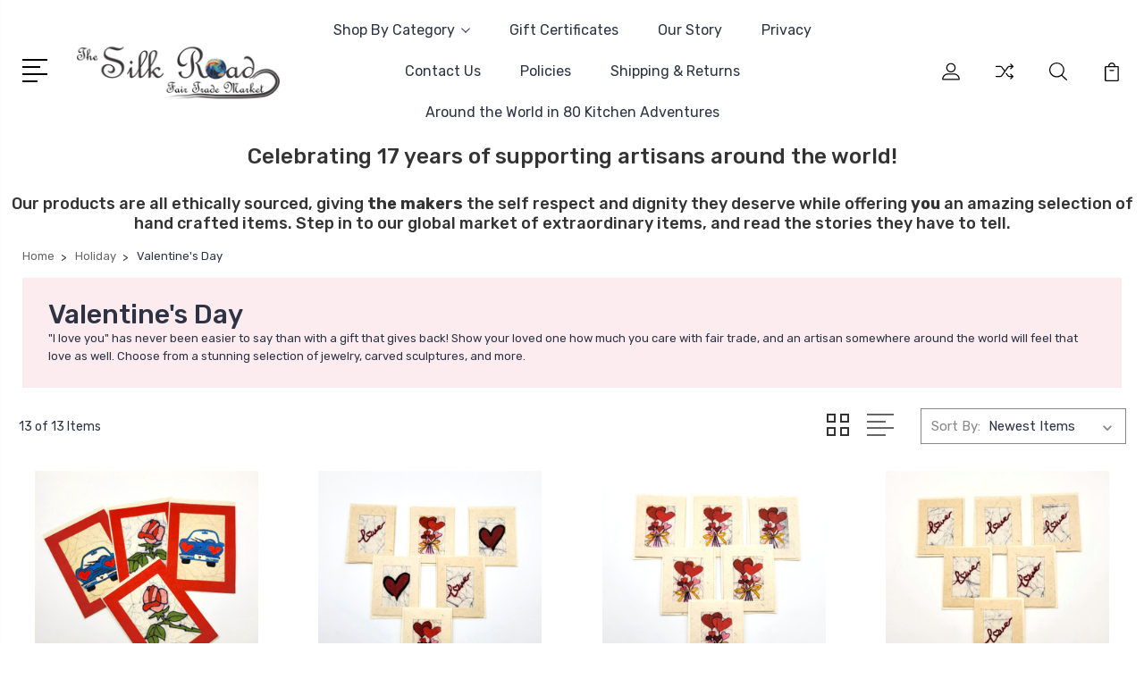

--- FILE ---
content_type: text/html; charset=UTF-8
request_url: https://stores.silkroadmkt.com/valentines-day/
body_size: 21440
content:


<!DOCTYPE html>
<html class="no-js" lang="en">
    <head>
        <title>Hand Crafted Valentine&#x27;s Day Items from Around the World</title>
        <link rel="dns-prefetch preconnect" href="https://cdn11.bigcommerce.com/s-1jndh3" crossorigin><link rel="dns-prefetch preconnect" href="https://fonts.googleapis.com/" crossorigin><link rel="dns-prefetch preconnect" href="https://fonts.gstatic.com/" crossorigin>
        <meta name="keywords" content="fair trade, hand crafted, ethically sourced, love, Valentine&#039;s Day, sculpture, earrings, hearts"><meta name="description" content="Fair trade Valentine&#039;s Day products that are made by hand. All items are ethically sourced and help in the fight to end poverty around the globe."><link rel='canonical' href='https://stores.silkroadmkt.com/valentines-day/' /><meta name='platform' content='bigcommerce.stencil' />
        
        

        <link href="https://cdn11.bigcommerce.com/s-1jndh3/product_images/logo%20globe%20mini.png?t=1553866278" rel="shortcut icon">
        <meta name="viewport" content="width=device-width, initial-scale=1, maximum-scale=1">

        <script>
            document.documentElement.className = document.documentElement.className.replace('no-js', 'js');
        </script>

        <script>
            window.lazySizesConfig = window.lazySizesConfig || {};
            window.lazySizesConfig.loadMode = 1;
        </script>
        <script async src="https://cdn11.bigcommerce.com/s-1jndh3/stencil/3687e1c0-b928-013a-5bc3-2655e9005da0/dist/theme-bundle.head_async.js"></script>

        <link href="https://fonts.googleapis.com/css?family=Rubik:400,400i,300,300i,500,500i,700.700i,900,900i%7CRoboto:400,500,600,700,800,900%7CKarla:400%7CCaveat:400,700&display=swap" rel="stylesheet">
        <link data-stencil-stylesheet href="https://cdn11.bigcommerce.com/s-1jndh3/stencil/3687e1c0-b928-013a-5bc3-2655e9005da0/css/theme-69acf830-8719-013c-dff6-16c8ab4626af.css" rel="stylesheet">

        <!-- Start Tracking Code for analytics_facebook -->

<script>
!function(f,b,e,v,n,t,s){if(f.fbq)return;n=f.fbq=function(){n.callMethod?n.callMethod.apply(n,arguments):n.queue.push(arguments)};if(!f._fbq)f._fbq=n;n.push=n;n.loaded=!0;n.version='2.0';n.queue=[];t=b.createElement(e);t.async=!0;t.src=v;s=b.getElementsByTagName(e)[0];s.parentNode.insertBefore(t,s)}(window,document,'script','https://connect.facebook.net/en_US/fbevents.js');

fbq('set', 'autoConfig', 'false', '1129846930473947');
fbq('dataProcessingOptions', ['LDU'], 0, 0);
fbq('init', '1129846930473947', {"external_id":"55014fed-21ec-41ba-8aed-2a2b8d06a4ec"});
fbq('set', 'agent', 'bigcommerce', '1129846930473947');

function trackEvents() {
    var pathName = window.location.pathname;

    fbq('track', 'PageView', {}, "");

    // Search events start -- only fire if the shopper lands on the /search.php page
    if (pathName.indexOf('/search.php') === 0 && getUrlParameter('search_query')) {
        fbq('track', 'Search', {
            content_type: 'product_group',
            content_ids: [],
            search_string: getUrlParameter('search_query')
        });
    }
    // Search events end

    // Wishlist events start -- only fire if the shopper attempts to add an item to their wishlist
    if (pathName.indexOf('/wishlist.php') === 0 && getUrlParameter('added_product_id')) {
        fbq('track', 'AddToWishlist', {
            content_type: 'product_group',
            content_ids: []
        });
    }
    // Wishlist events end

    // Lead events start -- only fire if the shopper subscribes to newsletter
    if (pathName.indexOf('/subscribe.php') === 0 && getUrlParameter('result') === 'success') {
        fbq('track', 'Lead', {});
    }
    // Lead events end

    // Registration events start -- only fire if the shopper registers an account
    if (pathName.indexOf('/login.php') === 0 && getUrlParameter('action') === 'account_created') {
        fbq('track', 'CompleteRegistration', {}, "");
    }
    // Registration events end

    

    function getUrlParameter(name) {
        var cleanName = name.replace(/[\[]/, '\[').replace(/[\]]/, '\]');
        var regex = new RegExp('[\?&]' + cleanName + '=([^&#]*)');
        var results = regex.exec(window.location.search);
        return results === null ? '' : decodeURIComponent(results[1].replace(/\+/g, ' '));
    }
}

if (window.addEventListener) {
    window.addEventListener("load", trackEvents, false)
}
</script>
<noscript><img height="1" width="1" style="display:none" alt="null" src="https://www.facebook.com/tr?id=1129846930473947&ev=PageView&noscript=1&a=plbigcommerce1.2&eid="/></noscript>

<!-- End Tracking Code for analytics_facebook -->

<!-- Start Tracking Code for analytics_siteverification -->

<!-- Global site tag (gtag.js) - Google Analytics -->
<script async src="https://www.googletagmanager.com/gtag/js?id=UA-37691611-1"></script>
<script>
  window.dataLayer = window.dataLayer || [];
  function gtag(){dataLayer.push(arguments);}
  gtag('js', new Date());

  gtag('config', 'UA-37691611-1');
</script>
<meta name="facebook-domain-verification" content="ubmqq239qwpbkpj37yxnicwgqij0co" />

<!-- End Tracking Code for analytics_siteverification -->

<!-- Start Tracking Code for analytics_visualwebsiteoptimizer -->

<style>
.cart-item-brand, .previewCartItem-brand {
    display: none;
}
</style>

<!-- End Tracking Code for analytics_visualwebsiteoptimizer -->


<script type="text/javascript" src="https://checkout-sdk.bigcommerce.com/v1/loader.js" defer ></script>
<script type="text/javascript">
fbq('track', 'ViewCategory', {"content_ids":["8104","8103","8102","8101","8100","8099","8098","8097","8068","7953","7840","3969","2024"],"content_type":"product_group","content_category":"Valentine&#039;s Day"});
</script>
<script type="text/javascript">
var BCData = {};
</script>
<script type="text/javascript">

!function(e){if(!window.pintrk){window.pintrk=function()

{window.pintrk.queue.push(Array.prototype.slice.call(arguments))};var

n=window.pintrk;n.queue=[],n.version="3.0";var

t=document.createElement("script");t.async=!0,t.src=e;var

r=document.getElementsByTagName("script")[0];r.parentNode.insertBefore(t,r)}}

("https://s.pinimg.com/ct/core.js");



pintrk('load','2614433204632', { em: '%%GLOBAL_BillingEmail%%', });

pintrk('page');

</script>

<script nonce="">
(function () {
    var xmlHttp = new XMLHttpRequest();

    xmlHttp.open('POST', 'https://bes.gcp.data.bigcommerce.com/nobot');
    xmlHttp.setRequestHeader('Content-Type', 'application/json');
    xmlHttp.send('{"store_id":"557941","timezone_offset":"-4.0","timestamp":"2026-01-22T10:44:43.97193400Z","visit_id":"5c0e31f6-59cb-42c8-858f-fa9748999f7a","channel_id":1}');
})();
</script>


        
        
        
        
        
        
        

    </head>
    <body class="type-category">
        <svg data-src="https://cdn11.bigcommerce.com/s-1jndh3/stencil/3687e1c0-b928-013a-5bc3-2655e9005da0/img/icon-sprite.svg" class="icons-svg-sprite"></svg>
        <header class="header" sticky="true" role="banner">
  <div class="header-main">
  <div class="container">
    <div class="header-inner">
      <div class="header-left">
        <div class="desktop_mobile_menu">
          <a class="control-otherlinks" href="javascript:void(0);" onclick="">
            <span class="otherlinks-line-1"></span>
            <span class="otherlinks-line-2"></span>
            <span class="otherlinks-line-3"></span>
            <span class="otherlinks-line-4"></span>
          </a>
        </div>
        <div class="logo-block">
              <div class="header-logo header-logo--center">
                  <a href="https://stores.silkroadmkt.com/">
            <div class="header-logo-image-container-custom">
                <img class="header-logo-image-custom" src="https://cdn11.bigcommerce.com/s-1jndh3/images/stencil/294x80/logo_2019_fair_trade_1588633254__87313.original.png" alt="The Silk Road Fair Trade Market" title="The Silk Road Fair Trade Market">
            </div>
</a>
              </div>
        </div>
      </div>

      <div class="header-center">
        <div class="navigation-menu" data-menu>
            <nav class="navPages">
  <ul class="navPages-list sf-menu" data-speed="0.8">




      <li class="navPages-item">
        <a class="navPages-action needsclick" href="/categories">Shop By Category <svg><use xlink:href="#icon-chevron-down"></use></svg></a>
        <ul>
            <li class="navPages-item  nav-arrow-roted">
              <!-- SECOND LEVEL STARTS -->
<a class="navPages-action" href="https://stores.silkroadmkt.com/easy-gift-sets/">
  <span class="nav-arrow"><svg class=""><use xlink:href="#icon-m-right"></use></svg></span>Easy Gift Sets</a>
<!-- SECOND LEVEL ENDS -->
            </li>
            <li class="navPages-item  nav-arrow-roted">
              <!-- SECOND LEVEL STARTS -->
<a class="navPages-action" href="https://stores.silkroadmkt.com/sale/">
  <span class="nav-arrow"><svg class=""><use xlink:href="#icon-m-right"></use></svg></span>Sale!!</a>
<!-- SECOND LEVEL ENDS -->
            </li>
            <li class="navPages-item  nav-arrow-roted">
              <!-- SECOND LEVEL STARTS -->

<a class="navPages-action" href="https://stores.silkroadmkt.com/gift-guide/" class="needsclick">
  <span class="nav-arrow"><svg class=""><use xlink:href="#icon-m-right"></use></svg></span>
    Gift Guide
    <svg class="chevron-down"><use xlink:href="#icon-chevron-down"></use></svg>
</a>
<ul class="navlist-sub nav-second-level">
    <li>
        <!-- THIRD LEVEL STARTS -->
        <a class="navPages-action" href="https://stores.silkroadmkt.com/gifts-for-the-animal-lover/" class="needsclick">
          <span class="nav-arrow"><svg class=""><use xlink:href="#icon-m-right"></use></svg></span>Gifts for the Animal Lover</a>
        <!-- THIRD LEVEL STARTS -->
    </li>
    <li>
        <!-- THIRD LEVEL STARTS -->
        <a class="navPages-action" href="https://stores.silkroadmkt.com/gifts-for-the-camper/" class="needsclick">
          <span class="nav-arrow"><svg class=""><use xlink:href="#icon-m-right"></use></svg></span>Gifts for the Camper</a>
        <!-- THIRD LEVEL STARTS -->
    </li>
    <li>
        <!-- THIRD LEVEL STARTS -->
        <a class="navPages-action" href="https://stores.silkroadmkt.com/gifts-for-the-chef/" class="needsclick">
          <span class="nav-arrow"><svg class=""><use xlink:href="#icon-m-right"></use></svg></span>Gifts for the Chef</a>
        <!-- THIRD LEVEL STARTS -->
    </li>
    <li>
        <!-- THIRD LEVEL STARTS -->
        <a class="navPages-action" href="https://stores.silkroadmkt.com/gifts-for-the-home/" class="needsclick">
          <span class="nav-arrow"><svg class=""><use xlink:href="#icon-m-right"></use></svg></span>Gifts for the Home</a>
        <!-- THIRD LEVEL STARTS -->
    </li>
    <li>
        <!-- THIRD LEVEL STARTS -->
        <a class="navPages-action" href="https://stores.silkroadmkt.com/for-housewarming-or-hostess/" class="needsclick">
          <span class="nav-arrow"><svg class=""><use xlink:href="#icon-m-right"></use></svg></span>Gifts for Housewarming or Hostess</a>
        <!-- THIRD LEVEL STARTS -->
    </li>
    <li>
        <!-- THIRD LEVEL STARTS -->
        <a class="navPages-action" href="https://stores.silkroadmkt.com/gift-for-kids/" class="needsclick">
          <span class="nav-arrow"><svg class=""><use xlink:href="#icon-m-right"></use></svg></span>Gift for Kids</a>
        <!-- THIRD LEVEL STARTS -->
    </li>
    <li>
        <!-- THIRD LEVEL STARTS -->
        <a class="navPages-action" href="https://stores.silkroadmkt.com/gifts-for-sustainable-living/" class="needsclick">
          <span class="nav-arrow"><svg class=""><use xlink:href="#icon-m-right"></use></svg></span>Gifts For Sustainable Living</a>
        <!-- THIRD LEVEL STARTS -->
    </li>
    <li>
        <!-- THIRD LEVEL STARTS -->
        <a class="navPages-action" href="https://stores.silkroadmkt.com/gifts-for-wedding/" class="needsclick">
          <span class="nav-arrow"><svg class=""><use xlink:href="#icon-m-right"></use></svg></span>Gifts for Wedding</a>
        <!-- THIRD LEVEL STARTS -->
    </li>
    <li>
        <!-- THIRD LEVEL STARTS -->
        <a class="navPages-action" href="https://stores.silkroadmkt.com/gifts-from-the-wizarding-world/" class="needsclick">
          <span class="nav-arrow"><svg class=""><use xlink:href="#icon-m-right"></use></svg></span>Gifts from the Wizarding World</a>
        <!-- THIRD LEVEL STARTS -->
    </li>
    <li>
        <!-- THIRD LEVEL STARTS -->
        <a class="navPages-action" href="https://stores.silkroadmkt.com/gifts-of-faith/" class="needsclick">
          <span class="nav-arrow"><svg class=""><use xlink:href="#icon-m-right"></use></svg></span>Gifts of Faith</a>
        <!-- THIRD LEVEL STARTS -->
    </li>
    <li>
        <!-- THIRD LEVEL STARTS -->
        <a class="navPages-action" href="https://stores.silkroadmkt.com/gifts-of-love/" class="needsclick">
          <span class="nav-arrow"><svg class=""><use xlink:href="#icon-m-right"></use></svg></span>Gifts of Love</a>
        <!-- THIRD LEVEL STARTS -->
    </li>
    <li>
        <!-- THIRD LEVEL STARTS -->
        <a class="navPages-action" href="https://stores.silkroadmkt.com/gifts-with-a-sassy-side/" class="needsclick">
          <span class="nav-arrow"><svg class=""><use xlink:href="#icon-m-right"></use></svg></span>Gifts with a Little Sass or Swearing</a>
        <!-- THIRD LEVEL STARTS -->
    </li>
    <li>
        <!-- THIRD LEVEL STARTS -->
        <a class="navPages-action" href="https://stores.silkroadmkt.com/gifts-for-her/" class="needsclick">
          <span class="nav-arrow"><svg class=""><use xlink:href="#icon-m-right"></use></svg></span>Gifts for Her</a>
        <!-- THIRD LEVEL STARTS -->
    </li>
    <li>
        <!-- THIRD LEVEL STARTS -->
        <a class="navPages-action" href="https://stores.silkroadmkt.com/gifts-for-him/" class="needsclick">
          <span class="nav-arrow"><svg class=""><use xlink:href="#icon-m-right"></use></svg></span>Gifts for Him</a>
        <!-- THIRD LEVEL STARTS -->
    </li>
    <li>
        <!-- THIRD LEVEL STARTS -->
        <a class="navPages-action" href="https://stores.silkroadmkt.com/gifts-under-10/" class="needsclick">
          <span class="nav-arrow"><svg class=""><use xlink:href="#icon-m-right"></use></svg></span>Gifts $10 and Under</a>
        <!-- THIRD LEVEL STARTS -->
    </li>
    <li>
        <!-- THIRD LEVEL STARTS -->
        <a class="navPages-action" href="https://stores.silkroadmkt.com/gifts-under-20/" class="needsclick">
          <span class="nav-arrow"><svg class=""><use xlink:href="#icon-m-right"></use></svg></span>Gifts $20 and Under</a>
        <!-- THIRD LEVEL STARTS -->
    </li>
</ul>
<!-- SECOND LEVEL ENDS -->
            </li>
            <li class="navPages-item  nav-arrow-roted">
              <!-- SECOND LEVEL STARTS -->

<a class="navPages-action" href="https://stores.silkroadmkt.com/accessories/" class="needsclick">
  <span class="nav-arrow"><svg class=""><use xlink:href="#icon-m-right"></use></svg></span>
    Accessories
    <svg class="chevron-down"><use xlink:href="#icon-chevron-down"></use></svg>
</a>
<ul class="navlist-sub nav-second-level">
    <li>
        <!-- THIRD LEVEL STARTS -->
        <a class="navPages-action" href="https://stores.silkroadmkt.com/belts/" class="needsclick">
          <span class="nav-arrow"><svg class=""><use xlink:href="#icon-m-right"></use></svg></span>Belts</a>
        <!-- THIRD LEVEL STARTS -->
    </li>
    <li>
        <!-- THIRD LEVEL STARTS -->
        <a class="navPages-action" href="https://stores.silkroadmkt.com/eyeglass-holders-and-chains/" class="needsclick">
          <span class="nav-arrow"><svg class=""><use xlink:href="#icon-m-right"></use></svg></span>Eyeglass Holders and Chains</a>
        <!-- THIRD LEVEL STARTS -->
    </li>
    <li>
        <!-- THIRD LEVEL STARTS -->
        <a class="navPages-action" href="https://stores.silkroadmkt.com/hair-barrettes-and-pins/" class="needsclick">
          <span class="nav-arrow"><svg class=""><use xlink:href="#icon-m-right"></use></svg></span>Hair Barrettes and Pins</a>
        <!-- THIRD LEVEL STARTS -->
    </li>
    <li>
        <!-- THIRD LEVEL STARTS -->
        <a class="navPages-action" href="https://stores.silkroadmkt.com/key-rings/" class="needsclick">
          <span class="nav-arrow"><svg class=""><use xlink:href="#icon-m-right"></use></svg></span>Key Rings</a>
        <!-- THIRD LEVEL STARTS -->
    </li>
    <li>
        <!-- THIRD LEVEL STARTS -->
        <a class="navPages-action" href="https://stores.silkroadmkt.com/scarves/" class="needsclick">
          <span class="nav-arrow"><svg class=""><use xlink:href="#icon-m-right"></use></svg></span>Scarves</a>
        <!-- THIRD LEVEL STARTS -->
    </li>
    <li>
        <!-- THIRD LEVEL STARTS -->
        <a class="navPages-action" href="https://stores.silkroadmkt.com/tie-bars-money-clips/" class="needsclick">
          <span class="nav-arrow"><svg class=""><use xlink:href="#icon-m-right"></use></svg></span>Tie Bars &amp; Money Clips</a>
        <!-- THIRD LEVEL STARTS -->
    </li>
    <li>
        <!-- THIRD LEVEL STARTS -->
        <a class="navPages-action" href="https://stores.silkroadmkt.com/wallets/" class="needsclick">
          <span class="nav-arrow"><svg class=""><use xlink:href="#icon-m-right"></use></svg></span>Wallets</a>
        <!-- THIRD LEVEL STARTS -->
    </li>
    <li>
        <!-- THIRD LEVEL STARTS -->
        <a class="navPages-action" href="https://stores.silkroadmkt.com/watches/" class="needsclick">
          <span class="nav-arrow"><svg class=""><use xlink:href="#icon-m-right"></use></svg></span>Watches</a>
        <!-- THIRD LEVEL STARTS -->
    </li>
</ul>
<!-- SECOND LEVEL ENDS -->
            </li>
            <li class="navPages-item  nav-arrow-roted">
              <!-- SECOND LEVEL STARTS -->

<a class="navPages-action" href="https://stores.silkroadmkt.com/baskets/" class="needsclick">
  <span class="nav-arrow"><svg class=""><use xlink:href="#icon-m-right"></use></svg></span>
    Baskets
    <svg class="chevron-down"><use xlink:href="#icon-chevron-down"></use></svg>
</a>
<ul class="navlist-sub nav-second-level">
    <li>
        <!-- THIRD LEVEL STARTS -->
        <a class="navPages-action" href="https://stores.silkroadmkt.com/grass-natural-fiber/" class="needsclick">
          <span class="nav-arrow"><svg class=""><use xlink:href="#icon-m-right"></use></svg></span>Grass &amp; Natural Fiber</a>
        <!-- THIRD LEVEL STARTS -->
    </li>
    <li>
        <!-- THIRD LEVEL STARTS -->
        <a class="navPages-action" href="https://stores.silkroadmkt.com/wire/" class="needsclick">
          <span class="nav-arrow"><svg class=""><use xlink:href="#icon-m-right"></use></svg></span>Wire &amp; Other Fibers</a>
        <!-- THIRD LEVEL STARTS -->
    </li>
</ul>
<!-- SECOND LEVEL ENDS -->
            </li>
            <li class="navPages-item  nav-arrow-roted">
              <!-- SECOND LEVEL STARTS -->

<a class="navPages-action" href="https://stores.silkroadmkt.com/bath-body-spirit/" class="needsclick">
  <span class="nav-arrow"><svg class=""><use xlink:href="#icon-m-right"></use></svg></span>
    Bath, Body, &amp; Spirit
    <svg class="chevron-down"><use xlink:href="#icon-chevron-down"></use></svg>
</a>
<ul class="navlist-sub nav-second-level">
    <li>
        <!-- THIRD LEVEL STARTS -->
        <a class="navPages-action" href="https://stores.silkroadmkt.com/aluminum-free-deodorant/" class="needsclick">
          <span class="nav-arrow"><svg class=""><use xlink:href="#icon-m-right"></use></svg></span>Aluminum Free Deodorant</a>
        <!-- THIRD LEVEL STARTS -->
    </li>
    <li>
        <!-- THIRD LEVEL STARTS -->
        <a class="navPages-action" href="https://stores.silkroadmkt.com/body-butters-cream-and-masks/" class="needsclick">
          <span class="nav-arrow"><svg class=""><use xlink:href="#icon-m-right"></use></svg></span>Body Butters, Cream, and Masks</a>
        <!-- THIRD LEVEL STARTS -->
    </li>
    <li>
        <!-- THIRD LEVEL STARTS -->
        <a class="navPages-action" href="https://stores.silkroadmkt.com/candles/" class="needsclick">
          <span class="nav-arrow"><svg class=""><use xlink:href="#icon-m-right"></use></svg></span>Candles</a>
        <!-- THIRD LEVEL STARTS -->
    </li>
    <li>
        <!-- THIRD LEVEL STARTS -->
        <a class="navPages-action" href="https://stores.silkroadmkt.com/cosmetic-bags-and-shaving-kits/" class="needsclick">
          <span class="nav-arrow"><svg class=""><use xlink:href="#icon-m-right"></use></svg></span>Cosmetic Bags and Shaving Kits</a>
        <!-- THIRD LEVEL STARTS -->
    </li>
    <li>
        <!-- THIRD LEVEL STARTS -->
        <a class="navPages-action" href="https://stores.silkroadmkt.com/kimono-robes/" class="needsclick">
          <span class="nav-arrow"><svg class=""><use xlink:href="#icon-m-right"></use></svg></span>Kimono Robes and Pajamas</a>
        <!-- THIRD LEVEL STARTS -->
    </li>
    <li>
        <!-- THIRD LEVEL STARTS -->
        <a class="navPages-action" href="https://stores.silkroadmkt.com/lip-balms/" class="needsclick">
          <span class="nav-arrow"><svg class=""><use xlink:href="#icon-m-right"></use></svg></span>Lip Balms</a>
        <!-- THIRD LEVEL STARTS -->
    </li>
    <li>
        <!-- THIRD LEVEL STARTS -->
        <a class="navPages-action" href="https://stores.silkroadmkt.com/mirrors/" class="needsclick">
          <span class="nav-arrow"><svg class=""><use xlink:href="#icon-m-right"></use></svg></span>Mirrors</a>
        <!-- THIRD LEVEL STARTS -->
    </li>
    <li>
        <!-- THIRD LEVEL STARTS -->
        <a class="navPages-action" href="https://stores.silkroadmkt.com/soapdish/" class="needsclick">
          <span class="nav-arrow"><svg class=""><use xlink:href="#icon-m-right"></use></svg></span>Soapdish</a>
        <!-- THIRD LEVEL STARTS -->
    </li>
    <li>
        <!-- THIRD LEVEL STARTS -->
        <a class="navPages-action" href="https://stores.silkroadmkt.com/bar-soap-body-and-bath-bombs/" class="needsclick">
          <span class="nav-arrow"><svg class=""><use xlink:href="#icon-m-right"></use></svg></span>Soaps, Body Washes, Bath Bombs, Pumice Stone</a>
        <!-- THIRD LEVEL STARTS -->
    </li>
    <li>
        <!-- THIRD LEVEL STARTS -->
        <a class="navPages-action" href="https://stores.silkroadmkt.com/towels/" class="needsclick">
          <span class="nav-arrow"><svg class=""><use xlink:href="#icon-m-right"></use></svg></span>Towels &amp; Dryer Balls</a>
        <!-- THIRD LEVEL STARTS -->
    </li>
</ul>
<!-- SECOND LEVEL ENDS -->
            </li>
            <li class="navPages-item  nav-arrow-roted">
              <!-- SECOND LEVEL STARTS -->

<a class="navPages-action" href="https://stores.silkroadmkt.com/clothing/" class="needsclick">
  <span class="nav-arrow"><svg class=""><use xlink:href="#icon-m-right"></use></svg></span>
    Clothing
    <svg class="chevron-down"><use xlink:href="#icon-chevron-down"></use></svg>
</a>
<ul class="navlist-sub nav-second-level">
    <li>
        <!-- THIRD LEVEL STARTS -->
        <a class="navPages-action" href="https://stores.silkroadmkt.com/dresses-and-skirts/" class="needsclick">
          <span class="nav-arrow"><svg class=""><use xlink:href="#icon-m-right"></use></svg></span>Dresses and Skirts</a>
        <!-- THIRD LEVEL STARTS -->
    </li>
    <li>
        <!-- THIRD LEVEL STARTS -->
        <a class="navPages-action" href="https://stores.silkroadmkt.com/mittens-hats-and-scarfs/" class="needsclick">
          <span class="nav-arrow"><svg class=""><use xlink:href="#icon-m-right"></use></svg></span>Mittens, Hats, and Scarfs</a>
        <!-- THIRD LEVEL STARTS -->
    </li>
    <li>
        <!-- THIRD LEVEL STARTS -->
        <a class="navPages-action" href="https://stores.silkroadmkt.com/pants/" class="needsclick">
          <span class="nav-arrow"><svg class=""><use xlink:href="#icon-m-right"></use></svg></span>Pants</a>
        <!-- THIRD LEVEL STARTS -->
    </li>
    <li>
        <!-- THIRD LEVEL STARTS -->
        <a class="navPages-action" href="https://stores.silkroadmkt.com/socks/" class="needsclick">
          <span class="nav-arrow"><svg class=""><use xlink:href="#icon-m-right"></use></svg></span>Socks</a>
        <!-- THIRD LEVEL STARTS -->
    </li>
    <li>
        <!-- THIRD LEVEL STARTS -->
        <a class="navPages-action" href="https://stores.silkroadmkt.com/tops-and-sweaters/" class="needsclick">
          <span class="nav-arrow"><svg class=""><use xlink:href="#icon-m-right"></use></svg></span>Tops and Sweaters</a>
        <!-- THIRD LEVEL STARTS -->
    </li>
    <li>
        <!-- THIRD LEVEL STARTS -->
        <a class="navPages-action" href="https://stores.silkroadmkt.com/shoes/" class="needsclick">
          <span class="nav-arrow"><svg class=""><use xlink:href="#icon-m-right"></use></svg></span>Shoes</a>
        <!-- THIRD LEVEL STARTS -->
    </li>
</ul>
<!-- SECOND LEVEL ENDS -->
            </li>
            <li class="navPages-item  nav-arrow-roted">
              <!-- SECOND LEVEL STARTS -->

<a class="navPages-action" href="https://stores.silkroadmkt.com/desk/" class="needsclick">
  <span class="nav-arrow"><svg class=""><use xlink:href="#icon-m-right"></use></svg></span>
    Desk
    <svg class="chevron-down"><use xlink:href="#icon-chevron-down"></use></svg>
</a>
<ul class="navlist-sub nav-second-level">
    <li>
        <!-- THIRD LEVEL STARTS -->
        <a class="navPages-action" href="https://stores.silkroadmkt.com/bookends/" class="needsclick">
          <span class="nav-arrow"><svg class=""><use xlink:href="#icon-m-right"></use></svg></span>Bookends</a>
        <!-- THIRD LEVEL STARTS -->
    </li>
    <li>
        <!-- THIRD LEVEL STARTS -->
        <a class="navPages-action" href="https://stores.silkroadmkt.com/mouse-pads/" class="needsclick">
          <span class="nav-arrow"><svg class=""><use xlink:href="#icon-m-right"></use></svg></span>Mouse Pads</a>
        <!-- THIRD LEVEL STARTS -->
    </li>
    <li>
        <!-- THIRD LEVEL STARTS -->
        <a class="navPages-action" href="https://stores.silkroadmkt.com/pencil-cup/" class="needsclick">
          <span class="nav-arrow"><svg class=""><use xlink:href="#icon-m-right"></use></svg></span>Pencil Cup</a>
        <!-- THIRD LEVEL STARTS -->
    </li>
    <li>
        <!-- THIRD LEVEL STARTS -->
        <a class="navPages-action" href="https://stores.silkroadmkt.com/picture-frames/" class="needsclick">
          <span class="nav-arrow"><svg class=""><use xlink:href="#icon-m-right"></use></svg></span>Picture Frames</a>
        <!-- THIRD LEVEL STARTS -->
    </li>
</ul>
<!-- SECOND LEVEL ENDS -->
            </li>
            <li class="navPages-item  nav-arrow-roted">
              <!-- SECOND LEVEL STARTS -->

<a class="navPages-action" href="https://stores.silkroadmkt.com/food-drink/" class="needsclick">
  <span class="nav-arrow"><svg class=""><use xlink:href="#icon-m-right"></use></svg></span>
    Food &amp; Drink
    <svg class="chevron-down"><use xlink:href="#icon-chevron-down"></use></svg>
</a>
<ul class="navlist-sub nav-second-level">
    <li>
        <!-- THIRD LEVEL STARTS -->
        <a class="navPages-action" href="https://stores.silkroadmkt.com/coffee/" class="needsclick">
          <span class="nav-arrow"><svg class=""><use xlink:href="#icon-m-right"></use></svg></span>
            Coffee <svg class="chevron-down"><use xlink:href="#icon-chevron-down"></use></svg>
        </a>
        <ul class="navlist-sub nav-third-level">
            <li>
              <!-- FOURTH LEVEL STARTS -->
                <a class="navPages-action" href="https://stores.silkroadmkt.com/ground/" class="needsclick">Ground</a>
              <!-- FOURTH LEVEL STARTS -->

            </li>
            <li>
              <!-- FOURTH LEVEL STARTS -->
                <a class="navPages-action" href="https://stores.silkroadmkt.com/whole-bean/" class="needsclick">Whole Bean</a>
              <!-- FOURTH LEVEL STARTS -->

            </li>
        </ul>
        <!-- THIRD LEVEL STARTS -->
    </li>
    <li>
        <!-- THIRD LEVEL STARTS -->
        <a class="navPages-action" href="https://stores.silkroadmkt.com/drinking-chocolate-mix/" class="needsclick">
          <span class="nav-arrow"><svg class=""><use xlink:href="#icon-m-right"></use></svg></span>Drinking Chocolate Mix</a>
        <!-- THIRD LEVEL STARTS -->
    </li>
    <li>
        <!-- THIRD LEVEL STARTS -->
        <a class="navPages-action" href="https://stores.silkroadmkt.com/drinking-syrup/" class="needsclick">
          <span class="nav-arrow"><svg class=""><use xlink:href="#icon-m-right"></use></svg></span>Drinking Syrup</a>
        <!-- THIRD LEVEL STARTS -->
    </li>
    <li>
        <!-- THIRD LEVEL STARTS -->
        <a class="navPages-action" href="https://stores.silkroadmkt.com/flavorings-spices-sauces-and-rubs/" class="needsclick">
          <span class="nav-arrow"><svg class=""><use xlink:href="#icon-m-right"></use></svg></span>Flavorings, Spices, Sauces, and Rubs</a>
        <!-- THIRD LEVEL STARTS -->
    </li>
    <li>
        <!-- THIRD LEVEL STARTS -->
        <a class="navPages-action" href="https://stores.silkroadmkt.com/soups-snacks/" class="needsclick">
          <span class="nav-arrow"><svg class=""><use xlink:href="#icon-m-right"></use></svg></span>Food, Soups, and Snacks</a>
        <!-- THIRD LEVEL STARTS -->
    </li>
    <li>
        <!-- THIRD LEVEL STARTS -->
        <a class="navPages-action" href="https://stores.silkroadmkt.com/maple-syrup/" class="needsclick">
          <span class="nav-arrow"><svg class=""><use xlink:href="#icon-m-right"></use></svg></span>Maple Syrup</a>
        <!-- THIRD LEVEL STARTS -->
    </li>
    <li>
        <!-- THIRD LEVEL STARTS -->
        <a class="navPages-action" href="https://stores.silkroadmkt.com/tea/" class="needsclick">
          <span class="nav-arrow"><svg class=""><use xlink:href="#icon-m-right"></use></svg></span>Tea</a>
        <!-- THIRD LEVEL STARTS -->
    </li>
</ul>
<!-- SECOND LEVEL ENDS -->
            </li>
            <li class="navPages-item  nav-arrow-roted">
              <!-- SECOND LEVEL STARTS -->

<a class="navPages-action" href="https://stores.silkroadmkt.com/holiday/" class="needsclick">
  <span class="nav-arrow"><svg class=""><use xlink:href="#icon-m-right"></use></svg></span>
    Holiday
    <svg class="chevron-down"><use xlink:href="#icon-chevron-down"></use></svg>
</a>
<ul class="navlist-sub nav-second-level">
    <li>
        <!-- THIRD LEVEL STARTS -->
        <a class="navPages-action" href="https://stores.silkroadmkt.com/christmas-decor/" class="needsclick">
          <span class="nav-arrow"><svg class=""><use xlink:href="#icon-m-right"></use></svg></span>Christmas Decor</a>
        <!-- THIRD LEVEL STARTS -->
    </li>
    <li>
        <!-- THIRD LEVEL STARTS -->
        <a class="navPages-action" href="https://stores.silkroadmkt.com/christmas-ornaments/" class="needsclick">
          <span class="nav-arrow"><svg class=""><use xlink:href="#icon-m-right"></use></svg></span>Christmas Ornaments</a>
        <!-- THIRD LEVEL STARTS -->
    </li>
    <li>
        <!-- THIRD LEVEL STARTS -->
        <a class="navPages-action" href="https://stores.silkroadmkt.com/nativities/" class="needsclick">
          <span class="nav-arrow"><svg class=""><use xlink:href="#icon-m-right"></use></svg></span>
            Nativities <svg class="chevron-down"><use xlink:href="#icon-chevron-down"></use></svg>
        </a>
        <ul class="navlist-sub nav-third-level">
            <li>
              <!-- FOURTH LEVEL STARTS -->
                <a class="navPages-action" href="https://stores.silkroadmkt.com/african/" class="needsclick">African</a>
              <!-- FOURTH LEVEL STARTS -->

            </li>
            <li>
              <!-- FOURTH LEVEL STARTS -->
                <a class="navPages-action" href="https://stores.silkroadmkt.com/asian/" class="needsclick">Asian</a>
              <!-- FOURTH LEVEL STARTS -->

            </li>
            <li>
              <!-- FOURTH LEVEL STARTS -->
                <a class="navPages-action" href="https://stores.silkroadmkt.com/latin-american-caribbean/" class="needsclick">Latin American &amp; Caribbean</a>
              <!-- FOURTH LEVEL STARTS -->

            </li>
            <li>
              <!-- FOURTH LEVEL STARTS -->
                <a class="navPages-action" href="https://stores.silkroadmkt.com/middle-eastern/" class="needsclick">Middle Eastern</a>
              <!-- FOURTH LEVEL STARTS -->

            </li>
            <li>
              <!-- FOURTH LEVEL STARTS -->
                <a class="navPages-action" href="https://stores.silkroadmkt.com/south-american/" class="needsclick">South American</a>
              <!-- FOURTH LEVEL STARTS -->

            </li>
        </ul>
        <!-- THIRD LEVEL STARTS -->
    </li>
    <li>
        <!-- THIRD LEVEL STARTS -->
        <a class="navPages-action" href="https://stores.silkroadmkt.com/day-of-the-dead-halloween/" class="needsclick">
          <span class="nav-arrow"><svg class=""><use xlink:href="#icon-m-right"></use></svg></span>Day of the Dead &amp; Halloween</a>
        <!-- THIRD LEVEL STARTS -->
    </li>
    <li>
        <!-- THIRD LEVEL STARTS -->
        <a class="navPages-action" href="https://stores.silkroadmkt.com/st-patricks-day/" class="needsclick">
          <span class="nav-arrow"><svg class=""><use xlink:href="#icon-m-right"></use></svg></span>St Patrick&#x27;s Day</a>
        <!-- THIRD LEVEL STARTS -->
    </li>
    <li>
        <!-- THIRD LEVEL STARTS -->
        <a class="navPages-action" href="https://stores.silkroadmkt.com/valentines-day/" class="needsclick">
          <span class="nav-arrow"><svg class=""><use xlink:href="#icon-m-right"></use></svg></span>Valentine&#x27;s Day</a>
        <!-- THIRD LEVEL STARTS -->
    </li>
    <li>
        <!-- THIRD LEVEL STARTS -->
        <a class="navPages-action" href="https://stores.silkroadmkt.com/easter/" class="needsclick">
          <span class="nav-arrow"><svg class=""><use xlink:href="#icon-m-right"></use></svg></span>Easter</a>
        <!-- THIRD LEVEL STARTS -->
    </li>
</ul>
<!-- SECOND LEVEL ENDS -->
            </li>
            <li class="navPages-item  nav-arrow-roted">
              <!-- SECOND LEVEL STARTS -->

<a class="navPages-action" href="https://stores.silkroadmkt.com/home-accents/" class="needsclick">
  <span class="nav-arrow"><svg class=""><use xlink:href="#icon-m-right"></use></svg></span>
    Home Accents
    <svg class="chevron-down"><use xlink:href="#icon-chevron-down"></use></svg>
</a>
<ul class="navlist-sub nav-second-level">
    <li>
        <!-- THIRD LEVEL STARTS -->
        <a class="navPages-action" href="https://stores.silkroadmkt.com/blankets-and-throws/" class="needsclick">
          <span class="nav-arrow"><svg class=""><use xlink:href="#icon-m-right"></use></svg></span>Blankets and Throws</a>
        <!-- THIRD LEVEL STARTS -->
    </li>
    <li>
        <!-- THIRD LEVEL STARTS -->
        <a class="navPages-action" href="https://stores.silkroadmkt.com/boxes/" class="needsclick">
          <span class="nav-arrow"><svg class=""><use xlink:href="#icon-m-right"></use></svg></span>Boxes</a>
        <!-- THIRD LEVEL STARTS -->
    </li>
    <li>
        <!-- THIRD LEVEL STARTS -->
        <a class="navPages-action" href="https://stores.silkroadmkt.com/chimes/" class="needsclick">
          <span class="nav-arrow"><svg class=""><use xlink:href="#icon-m-right"></use></svg></span>Chimes</a>
        <!-- THIRD LEVEL STARTS -->
    </li>
    <li>
        <!-- THIRD LEVEL STARTS -->
        <a class="navPages-action" href="https://stores.silkroadmkt.com/clocks/" class="needsclick">
          <span class="nav-arrow"><svg class=""><use xlink:href="#icon-m-right"></use></svg></span>Clocks</a>
        <!-- THIRD LEVEL STARTS -->
    </li>
    <li>
        <!-- THIRD LEVEL STARTS -->
        <a class="navPages-action" href="https://stores.silkroadmkt.com/coasters/" class="needsclick">
          <span class="nav-arrow"><svg class=""><use xlink:href="#icon-m-right"></use></svg></span>Coasters</a>
        <!-- THIRD LEVEL STARTS -->
    </li>
    <li>
        <!-- THIRD LEVEL STARTS -->
        <a class="navPages-action" href="https://stores.silkroadmkt.com/decorative-vases-bowls-plates/" class="needsclick">
          <span class="nav-arrow"><svg class=""><use xlink:href="#icon-m-right"></use></svg></span>Decorative Vases, Bowls, Plates</a>
        <!-- THIRD LEVEL STARTS -->
    </li>
    <li>
        <!-- THIRD LEVEL STARTS -->
        <a class="navPages-action" href="https://stores.silkroadmkt.com/garden-art/" class="needsclick">
          <span class="nav-arrow"><svg class=""><use xlink:href="#icon-m-right"></use></svg></span>Garden Art</a>
        <!-- THIRD LEVEL STARTS -->
    </li>
    <li>
        <!-- THIRD LEVEL STARTS -->
        <a class="navPages-action" href="https://stores.silkroadmkt.com/lamps/" class="needsclick">
          <span class="nav-arrow"><svg class=""><use xlink:href="#icon-m-right"></use></svg></span>Lamps</a>
        <!-- THIRD LEVEL STARTS -->
    </li>
    <li>
        <!-- THIRD LEVEL STARTS -->
        <a class="navPages-action" href="https://stores.silkroadmkt.com/lanterns-candle-holders-and-nightlights/" class="needsclick">
          <span class="nav-arrow"><svg class=""><use xlink:href="#icon-m-right"></use></svg></span>Lanterns, Candle Holders, and Nightlights</a>
        <!-- THIRD LEVEL STARTS -->
    </li>
    <li>
        <!-- THIRD LEVEL STARTS -->
        <a class="navPages-action" href="https://stores.silkroadmkt.com/magnets/" class="needsclick">
          <span class="nav-arrow"><svg class=""><use xlink:href="#icon-m-right"></use></svg></span>Magnets</a>
        <!-- THIRD LEVEL STARTS -->
    </li>
    <li>
        <!-- THIRD LEVEL STARTS -->
        <a class="navPages-action" href="https://stores.silkroadmkt.com/mobiles/" class="needsclick">
          <span class="nav-arrow"><svg class=""><use xlink:href="#icon-m-right"></use></svg></span>Mobiles</a>
        <!-- THIRD LEVEL STARTS -->
    </li>
    <li>
        <!-- THIRD LEVEL STARTS -->
        <a class="navPages-action" href="https://stores.silkroadmkt.com/pillows/" class="needsclick">
          <span class="nav-arrow"><svg class=""><use xlink:href="#icon-m-right"></use></svg></span>Pillows</a>
        <!-- THIRD LEVEL STARTS -->
    </li>
    <li>
        <!-- THIRD LEVEL STARTS -->
        <a class="navPages-action" href="https://stores.silkroadmkt.com/sculptures-figures/" class="needsclick">
          <span class="nav-arrow"><svg class=""><use xlink:href="#icon-m-right"></use></svg></span>Sculptures &amp; Figures</a>
        <!-- THIRD LEVEL STARTS -->
    </li>
    <li>
        <!-- THIRD LEVEL STARTS -->
        <a class="navPages-action" href="https://stores.silkroadmkt.com/suncatchers/" class="needsclick">
          <span class="nav-arrow"><svg class=""><use xlink:href="#icon-m-right"></use></svg></span>Suncatchers</a>
        <!-- THIRD LEVEL STARTS -->
    </li>
    <li>
        <!-- THIRD LEVEL STARTS -->
        <a class="navPages-action" href="https://stores.silkroadmkt.com/wall-art/" class="needsclick">
          <span class="nav-arrow"><svg class=""><use xlink:href="#icon-m-right"></use></svg></span>Wall Art</a>
        <!-- THIRD LEVEL STARTS -->
    </li>
</ul>
<!-- SECOND LEVEL ENDS -->
            </li>
            <li class="navPages-item  nav-arrow-roted">
              <!-- SECOND LEVEL STARTS -->

<a class="navPages-action" href="https://stores.silkroadmkt.com/jewelry/" class="needsclick">
  <span class="nav-arrow"><svg class=""><use xlink:href="#icon-m-right"></use></svg></span>
    Jewelry
    <svg class="chevron-down"><use xlink:href="#icon-chevron-down"></use></svg>
</a>
<ul class="navlist-sub nav-second-level">
    <li>
        <!-- THIRD LEVEL STARTS -->
        <a class="navPages-action" href="https://stores.silkroadmkt.com/bracelets/" class="needsclick">
          <span class="nav-arrow"><svg class=""><use xlink:href="#icon-m-right"></use></svg></span>Bracelets</a>
        <!-- THIRD LEVEL STARTS -->
    </li>
    <li>
        <!-- THIRD LEVEL STARTS -->
        <a class="navPages-action" href="https://stores.silkroadmkt.com/earrings/" class="needsclick">
          <span class="nav-arrow"><svg class=""><use xlink:href="#icon-m-right"></use></svg></span>
            Earrings <svg class="chevron-down"><use xlink:href="#icon-chevron-down"></use></svg>
        </a>
        <ul class="navlist-sub nav-third-level">
            <li>
              <!-- FOURTH LEVEL STARTS -->
                <a class="navPages-action" href="https://stores.silkroadmkt.com/hoops/" class="needsclick">Hoops</a>
              <!-- FOURTH LEVEL STARTS -->

            </li>
            <li>
              <!-- FOURTH LEVEL STARTS -->
                <a class="navPages-action" href="https://stores.silkroadmkt.com/long-dangle/" class="needsclick">Long Dangle</a>
              <!-- FOURTH LEVEL STARTS -->

            </li>
            <li>
              <!-- FOURTH LEVEL STARTS -->
                <a class="navPages-action" href="https://stores.silkroadmkt.com/short-dangle/" class="needsclick">Short Dangle</a>
              <!-- FOURTH LEVEL STARTS -->

            </li>
            <li>
              <!-- FOURTH LEVEL STARTS -->
                <a class="navPages-action" href="https://stores.silkroadmkt.com/studs/" class="needsclick">Studs</a>
              <!-- FOURTH LEVEL STARTS -->

            </li>
        </ul>
        <!-- THIRD LEVEL STARTS -->
    </li>
    <li>
        <!-- THIRD LEVEL STARTS -->
        <a class="navPages-action" href="https://stores.silkroadmkt.com/necklaces/" class="needsclick">
          <span class="nav-arrow"><svg class=""><use xlink:href="#icon-m-right"></use></svg></span>Necklaces</a>
        <!-- THIRD LEVEL STARTS -->
    </li>
    <li>
        <!-- THIRD LEVEL STARTS -->
        <a class="navPages-action" href="https://stores.silkroadmkt.com/rings/" class="needsclick">
          <span class="nav-arrow"><svg class=""><use xlink:href="#icon-m-right"></use></svg></span>Rings</a>
        <!-- THIRD LEVEL STARTS -->
    </li>
</ul>
<!-- SECOND LEVEL ENDS -->
            </li>
            <li class="navPages-item  nav-arrow-roted">
              <!-- SECOND LEVEL STARTS -->

<a class="navPages-action" href="https://stores.silkroadmkt.com/kitchen-essentials/" class="needsclick">
  <span class="nav-arrow"><svg class=""><use xlink:href="#icon-m-right"></use></svg></span>
    Kitchen Essentials
    <svg class="chevron-down"><use xlink:href="#icon-chevron-down"></use></svg>
</a>
<ul class="navlist-sub nav-second-level">
    <li>
        <!-- THIRD LEVEL STARTS -->
        <a class="navPages-action" href="https://stores.silkroadmkt.com/cooking-tools/" class="needsclick">
          <span class="nav-arrow"><svg class=""><use xlink:href="#icon-m-right"></use></svg></span>Cooking Tools</a>
        <!-- THIRD LEVEL STARTS -->
    </li>
    <li>
        <!-- THIRD LEVEL STARTS -->
        <a class="navPages-action" href="https://stores.silkroadmkt.com/linens/" class="needsclick">
          <span class="nav-arrow"><svg class=""><use xlink:href="#icon-m-right"></use></svg></span>Linens</a>
        <!-- THIRD LEVEL STARTS -->
    </li>
    <li>
        <!-- THIRD LEVEL STARTS -->
        <a class="navPages-action" href="https://stores.silkroadmkt.com/mugs-and-drinking-glasses/" class="needsclick">
          <span class="nav-arrow"><svg class=""><use xlink:href="#icon-m-right"></use></svg></span>Mugs and Drinking Glasses</a>
        <!-- THIRD LEVEL STARTS -->
    </li>
    <li>
        <!-- THIRD LEVEL STARTS -->
        <a class="navPages-action" href="https://stores.silkroadmkt.com/potholders-trivets/" class="needsclick">
          <span class="nav-arrow"><svg class=""><use xlink:href="#icon-m-right"></use></svg></span>Potholders &amp; Trivets</a>
        <!-- THIRD LEVEL STARTS -->
    </li>
    <li>
        <!-- THIRD LEVEL STARTS -->
        <a class="navPages-action" href="https://stores.silkroadmkt.com/serveware/" class="needsclick">
          <span class="nav-arrow"><svg class=""><use xlink:href="#icon-m-right"></use></svg></span>Serveware</a>
        <!-- THIRD LEVEL STARTS -->
    </li>
    <li>
        <!-- THIRD LEVEL STARTS -->
        <a class="navPages-action" href="https://stores.silkroadmkt.com/table-accessories/" class="needsclick">
          <span class="nav-arrow"><svg class=""><use xlink:href="#icon-m-right"></use></svg></span>Table Accessories</a>
        <!-- THIRD LEVEL STARTS -->
    </li>
</ul>
<!-- SECOND LEVEL ENDS -->
            </li>
            <li class="navPages-item  nav-arrow-roted">
              <!-- SECOND LEVEL STARTS -->

<a class="navPages-action" href="https://stores.silkroadmkt.com/paper/" class="needsclick">
  <span class="nav-arrow"><svg class=""><use xlink:href="#icon-m-right"></use></svg></span>
    Paper
    <svg class="chevron-down"><use xlink:href="#icon-chevron-down"></use></svg>
</a>
<ul class="navlist-sub nav-second-level">
    <li>
        <!-- THIRD LEVEL STARTS -->
        <a class="navPages-action" href="https://stores.silkroadmkt.com/note-cards/" class="needsclick">
          <span class="nav-arrow"><svg class=""><use xlink:href="#icon-m-right"></use></svg></span>Note Cards</a>
        <!-- THIRD LEVEL STARTS -->
    </li>
    <li>
        <!-- THIRD LEVEL STARTS -->
        <a class="navPages-action" href="https://stores.silkroadmkt.com/journals/" class="needsclick">
          <span class="nav-arrow"><svg class=""><use xlink:href="#icon-m-right"></use></svg></span>Journals</a>
        <!-- THIRD LEVEL STARTS -->
    </li>
</ul>
<!-- SECOND LEVEL ENDS -->
            </li>
            <li class="navPages-item  nav-arrow-roted">
              <!-- SECOND LEVEL STARTS -->
<a class="navPages-action" href="https://stores.silkroadmkt.com/pet-fun/">
  <span class="nav-arrow"><svg class=""><use xlink:href="#icon-m-right"></use></svg></span>Pet Fun</a>
<!-- SECOND LEVEL ENDS -->
            </li>
            <li class="navPages-item  nav-arrow-roted">
              <!-- SECOND LEVEL STARTS -->

<a class="navPages-action" href="https://stores.silkroadmkt.com/play-time/" class="needsclick">
  <span class="nav-arrow"><svg class=""><use xlink:href="#icon-m-right"></use></svg></span>
    Play Time
    <svg class="chevron-down"><use xlink:href="#icon-chevron-down"></use></svg>
</a>
<ul class="navlist-sub nav-second-level">
    <li>
        <!-- THIRD LEVEL STARTS -->
        <a class="navPages-action" href="https://stores.silkroadmkt.com/mechanical-model-kits/" class="needsclick">
          <span class="nav-arrow"><svg class=""><use xlink:href="#icon-m-right"></use></svg></span>Mechanical Model Kits</a>
        <!-- THIRD LEVEL STARTS -->
    </li>
</ul>
<!-- SECOND LEVEL ENDS -->
            </li>
            <li class="navPages-item  nav-arrow-roted">
              <!-- SECOND LEVEL STARTS -->

<a class="navPages-action" href="https://stores.silkroadmkt.com/purses/" class="needsclick">
  <span class="nav-arrow"><svg class=""><use xlink:href="#icon-m-right"></use></svg></span>
    Purses, Messengers, and Little Bags
    <svg class="chevron-down"><use xlink:href="#icon-chevron-down"></use></svg>
</a>
<ul class="navlist-sub nav-second-level">
    <li>
        <!-- THIRD LEVEL STARTS -->
        <a class="navPages-action" href="https://stores.silkroadmkt.com/cell-phone-and-eyeglass-cases/" class="needsclick">
          <span class="nav-arrow"><svg class=""><use xlink:href="#icon-m-right"></use></svg></span>Cell Phone and Eyeglass Cases</a>
        <!-- THIRD LEVEL STARTS -->
    </li>
    <li>
        <!-- THIRD LEVEL STARTS -->
        <a class="navPages-action" href="https://stores.silkroadmkt.com/coin-purses/" class="needsclick">
          <span class="nav-arrow"><svg class=""><use xlink:href="#icon-m-right"></use></svg></span>Coin Purses</a>
        <!-- THIRD LEVEL STARTS -->
    </li>
    <li>
        <!-- THIRD LEVEL STARTS -->
        <a class="navPages-action" href="https://stores.silkroadmkt.com/messengers-and-computer-bags/" class="needsclick">
          <span class="nav-arrow"><svg class=""><use xlink:href="#icon-m-right"></use></svg></span>Messengers and Computer Bags</a>
        <!-- THIRD LEVEL STARTS -->
    </li>
    <li>
        <!-- THIRD LEVEL STARTS -->
        <a class="navPages-action" href="https://stores.silkroadmkt.com/wristlets/" class="needsclick">
          <span class="nav-arrow"><svg class=""><use xlink:href="#icon-m-right"></use></svg></span>Wristlets</a>
        <!-- THIRD LEVEL STARTS -->
    </li>
    <li>
        <!-- THIRD LEVEL STARTS -->
        <a class="navPages-action" href="https://stores.silkroadmkt.com/clutch-notion-bag/" class="needsclick">
          <span class="nav-arrow"><svg class=""><use xlink:href="#icon-m-right"></use></svg></span>Clutch / Notion Bag</a>
        <!-- THIRD LEVEL STARTS -->
    </li>
    <li>
        <!-- THIRD LEVEL STARTS -->
        <a class="navPages-action" href="https://stores.silkroadmkt.com/purses-1/" class="needsclick">
          <span class="nav-arrow"><svg class=""><use xlink:href="#icon-m-right"></use></svg></span>Purses</a>
        <!-- THIRD LEVEL STARTS -->
    </li>
    <li>
        <!-- THIRD LEVEL STARTS -->
        <a class="navPages-action" href="https://stores.silkroadmkt.com/tote-bags-and-duffles/" class="needsclick">
          <span class="nav-arrow"><svg class=""><use xlink:href="#icon-m-right"></use></svg></span>Tote Bags and Duffles</a>
        <!-- THIRD LEVEL STARTS -->
    </li>
</ul>
<!-- SECOND LEVEL ENDS -->
            </li>
            <li class="navPages-item  nav-arrow-roted">
              <!-- SECOND LEVEL STARTS -->

<a class="navPages-action" href="https://stores.silkroadmkt.com/religious/" class="needsclick">
  <span class="nav-arrow"><svg class=""><use xlink:href="#icon-m-right"></use></svg></span>
    Religious
    <svg class="chevron-down"><use xlink:href="#icon-chevron-down"></use></svg>
</a>
<ul class="navlist-sub nav-second-level">
    <li>
        <!-- THIRD LEVEL STARTS -->
        <a class="navPages-action" href="https://stores.silkroadmkt.com/angels-others/" class="needsclick">
          <span class="nav-arrow"><svg class=""><use xlink:href="#icon-m-right"></use></svg></span>Angels &amp; Others</a>
        <!-- THIRD LEVEL STARTS -->
    </li>
    <li>
        <!-- THIRD LEVEL STARTS -->
        <a class="navPages-action" href="https://stores.silkroadmkt.com/bible-covers/" class="needsclick">
          <span class="nav-arrow"><svg class=""><use xlink:href="#icon-m-right"></use></svg></span>Bible Covers</a>
        <!-- THIRD LEVEL STARTS -->
    </li>
    <li>
        <!-- THIRD LEVEL STARTS -->
        <a class="navPages-action" href="https://stores.silkroadmkt.com/crosses/" class="needsclick">
          <span class="nav-arrow"><svg class=""><use xlink:href="#icon-m-right"></use></svg></span>Crosses</a>
        <!-- THIRD LEVEL STARTS -->
    </li>
    <li>
        <!-- THIRD LEVEL STARTS -->
        <a class="navPages-action" href="https://stores.silkroadmkt.com/christian-jewelry/" class="needsclick">
          <span class="nav-arrow"><svg class=""><use xlink:href="#icon-m-right"></use></svg></span>Jewelry</a>
        <!-- THIRD LEVEL STARTS -->
    </li>
    <li>
        <!-- THIRD LEVEL STARTS -->
        <a class="navPages-action" href="https://stores.silkroadmkt.com/noahs-ark/" class="needsclick">
          <span class="nav-arrow"><svg class=""><use xlink:href="#icon-m-right"></use></svg></span>Noah&#x27;s Ark</a>
        <!-- THIRD LEVEL STARTS -->
    </li>
</ul>
<!-- SECOND LEVEL ENDS -->
            </li>
            <li class="navPages-item  nav-arrow-roted">
              <!-- SECOND LEVEL STARTS -->

<a class="navPages-action" href="https://stores.silkroadmkt.com/country-listing/" class="needsclick">
  <span class="nav-arrow"><svg class=""><use xlink:href="#icon-m-right"></use></svg></span>
    Products by Country
    <svg class="chevron-down"><use xlink:href="#icon-chevron-down"></use></svg>
</a>
<ul class="navlist-sub nav-second-level">
    <li>
        <!-- THIRD LEVEL STARTS -->
        <a class="navPages-action" href="https://stores.silkroadmkt.com/afghanistan/" class="needsclick">
          <span class="nav-arrow"><svg class=""><use xlink:href="#icon-m-right"></use></svg></span>Afghanistan</a>
        <!-- THIRD LEVEL STARTS -->
    </li>
    <li>
        <!-- THIRD LEVEL STARTS -->
        <a class="navPages-action" href="https://stores.silkroadmkt.com/armenia/" class="needsclick">
          <span class="nav-arrow"><svg class=""><use xlink:href="#icon-m-right"></use></svg></span>Armenia</a>
        <!-- THIRD LEVEL STARTS -->
    </li>
    <li>
        <!-- THIRD LEVEL STARTS -->
        <a class="navPages-action" href="https://stores.silkroadmkt.com/austria/" class="needsclick">
          <span class="nav-arrow"><svg class=""><use xlink:href="#icon-m-right"></use></svg></span>Austria</a>
        <!-- THIRD LEVEL STARTS -->
    </li>
    <li>
        <!-- THIRD LEVEL STARTS -->
        <a class="navPages-action" href="https://stores.silkroadmkt.com/bangladesh/" class="needsclick">
          <span class="nav-arrow"><svg class=""><use xlink:href="#icon-m-right"></use></svg></span>Bangladesh</a>
        <!-- THIRD LEVEL STARTS -->
    </li>
    <li>
        <!-- THIRD LEVEL STARTS -->
        <a class="navPages-action" href="https://stores.silkroadmkt.com/bolivia/" class="needsclick">
          <span class="nav-arrow"><svg class=""><use xlink:href="#icon-m-right"></use></svg></span>Bolivia</a>
        <!-- THIRD LEVEL STARTS -->
    </li>
    <li>
        <!-- THIRD LEVEL STARTS -->
        <a class="navPages-action" href="https://stores.silkroadmkt.com/brazil/" class="needsclick">
          <span class="nav-arrow"><svg class=""><use xlink:href="#icon-m-right"></use></svg></span>Brazil</a>
        <!-- THIRD LEVEL STARTS -->
    </li>
    <li>
        <!-- THIRD LEVEL STARTS -->
        <a class="navPages-action" href="https://stores.silkroadmkt.com/burkina-faso/" class="needsclick">
          <span class="nav-arrow"><svg class=""><use xlink:href="#icon-m-right"></use></svg></span>Burkina Faso</a>
        <!-- THIRD LEVEL STARTS -->
    </li>
    <li>
        <!-- THIRD LEVEL STARTS -->
        <a class="navPages-action" href="https://stores.silkroadmkt.com/cambodia/" class="needsclick">
          <span class="nav-arrow"><svg class=""><use xlink:href="#icon-m-right"></use></svg></span>Cambodia</a>
        <!-- THIRD LEVEL STARTS -->
    </li>
    <li>
        <!-- THIRD LEVEL STARTS -->
        <a class="navPages-action" href="https://stores.silkroadmkt.com/canada/" class="needsclick">
          <span class="nav-arrow"><svg class=""><use xlink:href="#icon-m-right"></use></svg></span>Canada</a>
        <!-- THIRD LEVEL STARTS -->
    </li>
    <li>
        <!-- THIRD LEVEL STARTS -->
        <a class="navPages-action" href="https://stores.silkroadmkt.com/chile/" class="needsclick">
          <span class="nav-arrow"><svg class=""><use xlink:href="#icon-m-right"></use></svg></span>Chile</a>
        <!-- THIRD LEVEL STARTS -->
    </li>
    <li>
        <!-- THIRD LEVEL STARTS -->
        <a class="navPages-action" href="https://stores.silkroadmkt.com/china/" class="needsclick">
          <span class="nav-arrow"><svg class=""><use xlink:href="#icon-m-right"></use></svg></span>China</a>
        <!-- THIRD LEVEL STARTS -->
    </li>
    <li>
        <!-- THIRD LEVEL STARTS -->
        <a class="navPages-action" href="https://stores.silkroadmkt.com/colombia/" class="needsclick">
          <span class="nav-arrow"><svg class=""><use xlink:href="#icon-m-right"></use></svg></span>Colombia</a>
        <!-- THIRD LEVEL STARTS -->
    </li>
    <li>
        <!-- THIRD LEVEL STARTS -->
        <a class="navPages-action" href="https://stores.silkroadmkt.com/dominican-republic-1/" class="needsclick">
          <span class="nav-arrow"><svg class=""><use xlink:href="#icon-m-right"></use></svg></span>Dominican Republic</a>
        <!-- THIRD LEVEL STARTS -->
    </li>
    <li>
        <!-- THIRD LEVEL STARTS -->
        <a class="navPages-action" href="https://stores.silkroadmkt.com/ecuador/" class="needsclick">
          <span class="nav-arrow"><svg class=""><use xlink:href="#icon-m-right"></use></svg></span>Ecuador</a>
        <!-- THIRD LEVEL STARTS -->
    </li>
    <li>
        <!-- THIRD LEVEL STARTS -->
        <a class="navPages-action" href="https://stores.silkroadmkt.com/egypt/" class="needsclick">
          <span class="nav-arrow"><svg class=""><use xlink:href="#icon-m-right"></use></svg></span>Egypt</a>
        <!-- THIRD LEVEL STARTS -->
    </li>
    <li>
        <!-- THIRD LEVEL STARTS -->
        <a class="navPages-action" href="https://stores.silkroadmkt.com/ethiopia/" class="needsclick">
          <span class="nav-arrow"><svg class=""><use xlink:href="#icon-m-right"></use></svg></span>Ethiopia</a>
        <!-- THIRD LEVEL STARTS -->
    </li>
    <li>
        <!-- THIRD LEVEL STARTS -->
        <a class="navPages-action" href="https://stores.silkroadmkt.com/ghana/" class="needsclick">
          <span class="nav-arrow"><svg class=""><use xlink:href="#icon-m-right"></use></svg></span>Ghana</a>
        <!-- THIRD LEVEL STARTS -->
    </li>
    <li>
        <!-- THIRD LEVEL STARTS -->
        <a class="navPages-action" href="https://stores.silkroadmkt.com/guatemala/" class="needsclick">
          <span class="nav-arrow"><svg class=""><use xlink:href="#icon-m-right"></use></svg></span>Guatemala</a>
        <!-- THIRD LEVEL STARTS -->
    </li>
    <li>
        <!-- THIRD LEVEL STARTS -->
        <a class="navPages-action" href="https://stores.silkroadmkt.com/haiti/" class="needsclick">
          <span class="nav-arrow"><svg class=""><use xlink:href="#icon-m-right"></use></svg></span>Haiti</a>
        <!-- THIRD LEVEL STARTS -->
    </li>
    <li>
        <!-- THIRD LEVEL STARTS -->
        <a class="navPages-action" href="https://stores.silkroadmkt.com/honduras/" class="needsclick">
          <span class="nav-arrow"><svg class=""><use xlink:href="#icon-m-right"></use></svg></span>Honduras</a>
        <!-- THIRD LEVEL STARTS -->
    </li>
    <li>
        <!-- THIRD LEVEL STARTS -->
        <a class="navPages-action" href="https://stores.silkroadmkt.com/india/" class="needsclick">
          <span class="nav-arrow"><svg class=""><use xlink:href="#icon-m-right"></use></svg></span>India</a>
        <!-- THIRD LEVEL STARTS -->
    </li>
    <li>
        <!-- THIRD LEVEL STARTS -->
        <a class="navPages-action" href="https://stores.silkroadmkt.com/indonesia/" class="needsclick">
          <span class="nav-arrow"><svg class=""><use xlink:href="#icon-m-right"></use></svg></span>Indonesia</a>
        <!-- THIRD LEVEL STARTS -->
    </li>
    <li>
        <!-- THIRD LEVEL STARTS -->
        <a class="navPages-action" href="https://stores.silkroadmkt.com/israel/" class="needsclick">
          <span class="nav-arrow"><svg class=""><use xlink:href="#icon-m-right"></use></svg></span>Israel</a>
        <!-- THIRD LEVEL STARTS -->
    </li>
    <li>
        <!-- THIRD LEVEL STARTS -->
        <a class="navPages-action" href="https://stores.silkroadmkt.com/ivory-coast/" class="needsclick">
          <span class="nav-arrow"><svg class=""><use xlink:href="#icon-m-right"></use></svg></span>Ivory Coast</a>
        <!-- THIRD LEVEL STARTS -->
    </li>
    <li>
        <!-- THIRD LEVEL STARTS -->
        <a class="navPages-action" href="https://stores.silkroadmkt.com/japan/" class="needsclick">
          <span class="nav-arrow"><svg class=""><use xlink:href="#icon-m-right"></use></svg></span>Japan</a>
        <!-- THIRD LEVEL STARTS -->
    </li>
    <li>
        <!-- THIRD LEVEL STARTS -->
        <a class="navPages-action" href="https://stores.silkroadmkt.com/kenya/" class="needsclick">
          <span class="nav-arrow"><svg class=""><use xlink:href="#icon-m-right"></use></svg></span>Kenya</a>
        <!-- THIRD LEVEL STARTS -->
    </li>
    <li>
        <!-- THIRD LEVEL STARTS -->
        <a class="navPages-action" href="https://stores.silkroadmkt.com/kyrgyzstan/" class="needsclick">
          <span class="nav-arrow"><svg class=""><use xlink:href="#icon-m-right"></use></svg></span>Kyrgyzstan</a>
        <!-- THIRD LEVEL STARTS -->
    </li>
    <li>
        <!-- THIRD LEVEL STARTS -->
        <a class="navPages-action" href="https://stores.silkroadmkt.com/lebanon/" class="needsclick">
          <span class="nav-arrow"><svg class=""><use xlink:href="#icon-m-right"></use></svg></span>Lebanon</a>
        <!-- THIRD LEVEL STARTS -->
    </li>
    <li>
        <!-- THIRD LEVEL STARTS -->
        <a class="navPages-action" href="https://stores.silkroadmkt.com/lesotho/" class="needsclick">
          <span class="nav-arrow"><svg class=""><use xlink:href="#icon-m-right"></use></svg></span>Lesotho</a>
        <!-- THIRD LEVEL STARTS -->
    </li>
    <li>
        <!-- THIRD LEVEL STARTS -->
        <a class="navPages-action" href="https://stores.silkroadmkt.com/madagascar/" class="needsclick">
          <span class="nav-arrow"><svg class=""><use xlink:href="#icon-m-right"></use></svg></span>Madagascar</a>
        <!-- THIRD LEVEL STARTS -->
    </li>
    <li>
        <!-- THIRD LEVEL STARTS -->
        <a class="navPages-action" href="https://stores.silkroadmkt.com/mali/" class="needsclick">
          <span class="nav-arrow"><svg class=""><use xlink:href="#icon-m-right"></use></svg></span>Mali</a>
        <!-- THIRD LEVEL STARTS -->
    </li>
    <li>
        <!-- THIRD LEVEL STARTS -->
        <a class="navPages-action" href="https://stores.silkroadmkt.com/mexico/" class="needsclick">
          <span class="nav-arrow"><svg class=""><use xlink:href="#icon-m-right"></use></svg></span>Mexico</a>
        <!-- THIRD LEVEL STARTS -->
    </li>
    <li>
        <!-- THIRD LEVEL STARTS -->
        <a class="navPages-action" href="https://stores.silkroadmkt.com/mongolia/" class="needsclick">
          <span class="nav-arrow"><svg class=""><use xlink:href="#icon-m-right"></use></svg></span>Mongolia</a>
        <!-- THIRD LEVEL STARTS -->
    </li>
    <li>
        <!-- THIRD LEVEL STARTS -->
        <a class="navPages-action" href="https://stores.silkroadmkt.com/morocco/" class="needsclick">
          <span class="nav-arrow"><svg class=""><use xlink:href="#icon-m-right"></use></svg></span>Morocco</a>
        <!-- THIRD LEVEL STARTS -->
    </li>
    <li>
        <!-- THIRD LEVEL STARTS -->
        <a class="navPages-action" href="https://stores.silkroadmkt.com/mozambique/" class="needsclick">
          <span class="nav-arrow"><svg class=""><use xlink:href="#icon-m-right"></use></svg></span>Mozambique</a>
        <!-- THIRD LEVEL STARTS -->
    </li>
    <li>
        <!-- THIRD LEVEL STARTS -->
        <a class="navPages-action" href="https://stores.silkroadmkt.com/nepal/" class="needsclick">
          <span class="nav-arrow"><svg class=""><use xlink:href="#icon-m-right"></use></svg></span>Nepal</a>
        <!-- THIRD LEVEL STARTS -->
    </li>
    <li>
        <!-- THIRD LEVEL STARTS -->
        <a class="navPages-action" href="https://stores.silkroadmkt.com/netherlands/" class="needsclick">
          <span class="nav-arrow"><svg class=""><use xlink:href="#icon-m-right"></use></svg></span>Netherlands</a>
        <!-- THIRD LEVEL STARTS -->
    </li>
    <li>
        <!-- THIRD LEVEL STARTS -->
        <a class="navPages-action" href="https://stores.silkroadmkt.com/nicaragua/" class="needsclick">
          <span class="nav-arrow"><svg class=""><use xlink:href="#icon-m-right"></use></svg></span>Nicaragua</a>
        <!-- THIRD LEVEL STARTS -->
    </li>
    <li>
        <!-- THIRD LEVEL STARTS -->
        <a class="navPages-action" href="https://stores.silkroadmkt.com/pakistan/" class="needsclick">
          <span class="nav-arrow"><svg class=""><use xlink:href="#icon-m-right"></use></svg></span>Pakistan</a>
        <!-- THIRD LEVEL STARTS -->
    </li>
    <li>
        <!-- THIRD LEVEL STARTS -->
        <a class="navPages-action" href="https://stores.silkroadmkt.com/peru/" class="needsclick">
          <span class="nav-arrow"><svg class=""><use xlink:href="#icon-m-right"></use></svg></span>Peru</a>
        <!-- THIRD LEVEL STARTS -->
    </li>
    <li>
        <!-- THIRD LEVEL STARTS -->
        <a class="navPages-action" href="https://stores.silkroadmkt.com/portugal/" class="needsclick">
          <span class="nav-arrow"><svg class=""><use xlink:href="#icon-m-right"></use></svg></span>Portugal</a>
        <!-- THIRD LEVEL STARTS -->
    </li>
    <li>
        <!-- THIRD LEVEL STARTS -->
        <a class="navPages-action" href="https://stores.silkroadmkt.com/russian-federation/" class="needsclick">
          <span class="nav-arrow"><svg class=""><use xlink:href="#icon-m-right"></use></svg></span>Russian Federation</a>
        <!-- THIRD LEVEL STARTS -->
    </li>
    <li>
        <!-- THIRD LEVEL STARTS -->
        <a class="navPages-action" href="https://stores.silkroadmkt.com/rwanda/" class="needsclick">
          <span class="nav-arrow"><svg class=""><use xlink:href="#icon-m-right"></use></svg></span>Rwanda</a>
        <!-- THIRD LEVEL STARTS -->
    </li>
    <li>
        <!-- THIRD LEVEL STARTS -->
        <a class="navPages-action" href="https://stores.silkroadmkt.com/senegal-1/" class="needsclick">
          <span class="nav-arrow"><svg class=""><use xlink:href="#icon-m-right"></use></svg></span>Senegal</a>
        <!-- THIRD LEVEL STARTS -->
    </li>
    <li>
        <!-- THIRD LEVEL STARTS -->
        <a class="navPages-action" href="https://stores.silkroadmkt.com/south-africa/" class="needsclick">
          <span class="nav-arrow"><svg class=""><use xlink:href="#icon-m-right"></use></svg></span>South Africa</a>
        <!-- THIRD LEVEL STARTS -->
    </li>
    <li>
        <!-- THIRD LEVEL STARTS -->
        <a class="navPages-action" href="https://stores.silkroadmkt.com/sri-lanka/" class="needsclick">
          <span class="nav-arrow"><svg class=""><use xlink:href="#icon-m-right"></use></svg></span>Sri Lanka</a>
        <!-- THIRD LEVEL STARTS -->
    </li>
    <li>
        <!-- THIRD LEVEL STARTS -->
        <a class="navPages-action" href="https://stores.silkroadmkt.com/swaziland/" class="needsclick">
          <span class="nav-arrow"><svg class=""><use xlink:href="#icon-m-right"></use></svg></span>Swaziland</a>
        <!-- THIRD LEVEL STARTS -->
    </li>
    <li>
        <!-- THIRD LEVEL STARTS -->
        <a class="navPages-action" href="https://stores.silkroadmkt.com/syrian-women/" class="needsclick">
          <span class="nav-arrow"><svg class=""><use xlink:href="#icon-m-right"></use></svg></span>Syrian Women</a>
        <!-- THIRD LEVEL STARTS -->
    </li>
    <li>
        <!-- THIRD LEVEL STARTS -->
        <a class="navPages-action" href="https://stores.silkroadmkt.com/thailand/" class="needsclick">
          <span class="nav-arrow"><svg class=""><use xlink:href="#icon-m-right"></use></svg></span>Thailand</a>
        <!-- THIRD LEVEL STARTS -->
    </li>
    <li>
        <!-- THIRD LEVEL STARTS -->
        <a class="navPages-action" href="https://stores.silkroadmkt.com/turkey/" class="needsclick">
          <span class="nav-arrow"><svg class=""><use xlink:href="#icon-m-right"></use></svg></span>Turkey</a>
        <!-- THIRD LEVEL STARTS -->
    </li>
    <li>
        <!-- THIRD LEVEL STARTS -->
        <a class="navPages-action" href="https://stores.silkroadmkt.com/uganda/" class="needsclick">
          <span class="nav-arrow"><svg class=""><use xlink:href="#icon-m-right"></use></svg></span>Uganda</a>
        <!-- THIRD LEVEL STARTS -->
    </li>
    <li>
        <!-- THIRD LEVEL STARTS -->
        <a class="navPages-action" href="https://stores.silkroadmkt.com/ukraine/" class="needsclick">
          <span class="nav-arrow"><svg class=""><use xlink:href="#icon-m-right"></use></svg></span>Ukraine</a>
        <!-- THIRD LEVEL STARTS -->
    </li>
    <li>
        <!-- THIRD LEVEL STARTS -->
        <a class="navPages-action" href="https://stores.silkroadmkt.com/united-kingdom/" class="needsclick">
          <span class="nav-arrow"><svg class=""><use xlink:href="#icon-m-right"></use></svg></span>United Kingdom</a>
        <!-- THIRD LEVEL STARTS -->
    </li>
    <li>
        <!-- THIRD LEVEL STARTS -->
        <a class="navPages-action" href="https://stores.silkroadmkt.com/united-states/" class="needsclick">
          <span class="nav-arrow"><svg class=""><use xlink:href="#icon-m-right"></use></svg></span>United States</a>
        <!-- THIRD LEVEL STARTS -->
    </li>
    <li>
        <!-- THIRD LEVEL STARTS -->
        <a class="navPages-action" href="https://stores.silkroadmkt.com/vietnam/" class="needsclick">
          <span class="nav-arrow"><svg class=""><use xlink:href="#icon-m-right"></use></svg></span>Vietnam</a>
        <!-- THIRD LEVEL STARTS -->
    </li>
    <li>
        <!-- THIRD LEVEL STARTS -->
        <a class="navPages-action" href="https://stores.silkroadmkt.com/west-bank/" class="needsclick">
          <span class="nav-arrow"><svg class=""><use xlink:href="#icon-m-right"></use></svg></span>West Bank</a>
        <!-- THIRD LEVEL STARTS -->
    </li>
    <li>
        <!-- THIRD LEVEL STARTS -->
        <a class="navPages-action" href="https://stores.silkroadmkt.com/zambia/" class="needsclick">
          <span class="nav-arrow"><svg class=""><use xlink:href="#icon-m-right"></use></svg></span>Zambia</a>
        <!-- THIRD LEVEL STARTS -->
    </li>
    <li>
        <!-- THIRD LEVEL STARTS -->
        <a class="navPages-action" href="https://stores.silkroadmkt.com/zimbabwe/" class="needsclick">
          <span class="nav-arrow"><svg class=""><use xlink:href="#icon-m-right"></use></svg></span>Zimbabwe</a>
        <!-- THIRD LEVEL STARTS -->
    </li>
</ul>
<!-- SECOND LEVEL ENDS -->
            </li>
        </ul>
      </li>
           <li class="navPages-item navPages-item-page ">
             <!-- SECOND LEVEL STARTS -->
<a class="navPages-action" href="https://stores.silkroadmkt.com/giftcertificates.php">
  <span class="nav-arrow"><svg class=""><use xlink:href="#icon-m-right"></use></svg></span>Gift Certificates</a>
<!-- SECOND LEVEL ENDS -->
           </li>
           <li class="navPages-item navPages-item-page ">
             <!-- SECOND LEVEL STARTS -->
<a class="navPages-action" href="https://www.silkroadmkt.com/about-us">
  <span class="nav-arrow"><svg class=""><use xlink:href="#icon-m-right"></use></svg></span>Our Story</a>
<!-- SECOND LEVEL ENDS -->
           </li>
           <li class="navPages-item navPages-item-page ">
             <!-- SECOND LEVEL STARTS -->
<a class="navPages-action" href="https://stores.silkroadmkt.com/privacy/">
  <span class="nav-arrow"><svg class=""><use xlink:href="#icon-m-right"></use></svg></span>Privacy</a>
<!-- SECOND LEVEL ENDS -->
           </li>
           <li class="navPages-item navPages-item-page ">
             <!-- SECOND LEVEL STARTS -->
<a class="navPages-action" href="https://www.silkroadmkt.com/contact-info">
  <span class="nav-arrow"><svg class=""><use xlink:href="#icon-m-right"></use></svg></span>Contact Us</a>
<!-- SECOND LEVEL ENDS -->
           </li>
           <li class="navPages-item navPages-item-page ">
             <!-- SECOND LEVEL STARTS -->
<a class="navPages-action" href="https://stores.silkroadmkt.com/policies/">
  <span class="nav-arrow"><svg class=""><use xlink:href="#icon-m-right"></use></svg></span>Policies</a>
<!-- SECOND LEVEL ENDS -->
           </li>
           <li class="navPages-item navPages-item-page ">
             <!-- SECOND LEVEL STARTS -->
<a class="navPages-action" href="https://stores.silkroadmkt.com/shipping-returns/">
  <span class="nav-arrow"><svg class=""><use xlink:href="#icon-m-right"></use></svg></span>Shipping &amp; Returns</a>
<!-- SECOND LEVEL ENDS -->
           </li>
           <li class="navPages-item navPages-item-page last-menu-item">
             <!-- SECOND LEVEL STARTS -->
<a class="navPages-action" href="https://stores.silkroadmkt.com/around-the-world-in-80-kitchen-adventures/">
  <span class="nav-arrow"><svg class=""><use xlink:href="#icon-m-right"></use></svg></span>Around the World in 80 Kitchen Adventures</a>
<!-- SECOND LEVEL ENDS -->
           </li>
  </ul>
</nav>
        </div>
      </div>

      <div class="header-right">
          <nav class="navUser">
    <ul class="navUser-section navUser-section--alt account-section sf-menu">
      <li class="navUser-item navUser-item--account">
    <a class="navUser-action needsclick" href="/account.php">
      <svg><use xlink:href="#icon-user"></use></svg>
      <!-- <span>Account</span> -->
    </a>
    <ul class="navUser-section-sub section-sub-right">
        <li class="navUser-item">
          <a class="navUser-action needsclick" href="/login.php">
            <svg><use xlink:href="#icon-signout"></use></svg><span>Sign in</span>
          </a>
        </li>
        <li class="navUser-item">
          <a class="navUser-action needsclick" href="/login.php?action=create_account">
            <svg><use xlink:href="#icon-register"></use></svg><span>Register</span>
          </a>
        </li>
          <li class="navUser-item">
              <a class="navUser-action needsclick" href="/giftcertificates.php">
              <svg><use xlink:href="#icon-gift-certificate"></use></svg><span>Gift Certificates</span>
              </a>
          </li>
        <li class="navUser-item navUser-item-wishlist">
            <a class="navUser-action needsclick" href="/wishlist.php">
              <svg><use xlink:href="#icon-wishlist"></use></svg><span>wishlist</span>
            </a>
        </li>


    </ul>
</li>

      <li class="navUser-item navUser-item-compare">
          <a class="navUser-action navUser-item--compare needsclick" title="Compare" href="/compare" data-compare-nav>
            <svg><use xlink:href="#icon-compare"></use></svg>
            <span class="countPill countPill--positive"></span>
          </a>
      </li>

      <li class="navUser-item navUser-search">
          <a class="navUser-action navUser-action--quickSearch" href="javascript:void(0);" data-search="quickSearch" aria-controls="quickSearch" aria-expanded="false"><svg class="search-icon"><use xlink:href="#icon-search"></use></svg> <svg class="search-close"><use xlink:href="#icon-close"></use></svg></a>
      </li>


      <li class="navUser-item navUser-item--cart">
          <a  class="navUser-action"
              data-cart-preview
              data-dropdown="cart-preview-dropdown"
              data-options="align:right"
              href="/cart.php">
              <span class="navUser-item-cartLabel">
                <svg><use xlink:href="#icon-cart"></use></svg>
              </span> <span class="countPill cart-quantity"></span>
          </a>
          <div class="dropdown-menu" id="cart-preview-dropdown" data-dropdown-content aria-hidden="true"></div>
      </li>
    </ul>

</nav>

<div class="dropdown dropdown--quickSearch" id="quickSearch" aria-hidden="true" tabindex="-1" data-prevent-quick-search-close>
    <form class="form" action="/search.php"  id="headerQuickSearchForm">
    <fieldset class="form-fieldset">
        <div class="form-field">
            <label class="is-srOnly" for="search_query">Search</label>
            <input class="form-input" data-search-quick name="search_query" id="search_query" data-error-message="Search field cannot be empty." placeholder="Search the store" autocomplete="off">
            <span class="search-icon-main" onclick="document.getElementById('headerQuickSearchForm').submit();"><svg class="search-icon"><use xlink:href="#icon-search"></use></svg></span>
        </div>
    </fieldset>
</form>
<section class="quickSearchResults" data-bind="html: results"></section>
</div>

<div id="headerSidebar" class="header-side-bar">
<div class="header-side-bar-inn">
  <div class="close">
    <a class="close-icon" href="javascript:void(0);"><svg><use xlink:href="#icon-close"></use></svg></a>
  </div>
  <div class="category headerSidebar-block">
    <h5 class="sidebarBlock-heading">Categories</h5>
    <ul class="navList navList-treeview">
            <li class="navPages-item">
              <!-- SECOND LEVEL STARTS -->
<a class="navPages-action" href="https://stores.silkroadmkt.com/easy-gift-sets/">
  <span class="nav-arrow"><svg class=""><use xlink:href="#icon-m-right"></use></svg></span>Easy Gift Sets</a>
<!-- SECOND LEVEL ENDS -->
            </li>
            <li class="navPages-item">
              <!-- SECOND LEVEL STARTS -->
<a class="navPages-action" href="https://stores.silkroadmkt.com/sale/">
  <span class="nav-arrow"><svg class=""><use xlink:href="#icon-m-right"></use></svg></span>Sale!!</a>
<!-- SECOND LEVEL ENDS -->
            </li>
            <li class="navPages-item">
              <!-- SECOND LEVEL STARTS -->

<a class="navPages-action" href="https://stores.silkroadmkt.com/gift-guide/" class="needsclick">
  <span class="nav-arrow"><svg class=""><use xlink:href="#icon-m-right"></use></svg></span>
    Gift Guide
    <svg class="chevron-down"><use xlink:href="#icon-chevron-down"></use></svg>
</a>
<ul class="navlist-sub nav-second-level">
    <li>
        <!-- THIRD LEVEL STARTS -->
        <a class="navPages-action" href="https://stores.silkroadmkt.com/gifts-for-the-animal-lover/" class="needsclick">
          <span class="nav-arrow"><svg class=""><use xlink:href="#icon-m-right"></use></svg></span>Gifts for the Animal Lover</a>
        <!-- THIRD LEVEL STARTS -->
    </li>
    <li>
        <!-- THIRD LEVEL STARTS -->
        <a class="navPages-action" href="https://stores.silkroadmkt.com/gifts-for-the-camper/" class="needsclick">
          <span class="nav-arrow"><svg class=""><use xlink:href="#icon-m-right"></use></svg></span>Gifts for the Camper</a>
        <!-- THIRD LEVEL STARTS -->
    </li>
    <li>
        <!-- THIRD LEVEL STARTS -->
        <a class="navPages-action" href="https://stores.silkroadmkt.com/gifts-for-the-chef/" class="needsclick">
          <span class="nav-arrow"><svg class=""><use xlink:href="#icon-m-right"></use></svg></span>Gifts for the Chef</a>
        <!-- THIRD LEVEL STARTS -->
    </li>
    <li>
        <!-- THIRD LEVEL STARTS -->
        <a class="navPages-action" href="https://stores.silkroadmkt.com/gifts-for-the-home/" class="needsclick">
          <span class="nav-arrow"><svg class=""><use xlink:href="#icon-m-right"></use></svg></span>Gifts for the Home</a>
        <!-- THIRD LEVEL STARTS -->
    </li>
    <li>
        <!-- THIRD LEVEL STARTS -->
        <a class="navPages-action" href="https://stores.silkroadmkt.com/for-housewarming-or-hostess/" class="needsclick">
          <span class="nav-arrow"><svg class=""><use xlink:href="#icon-m-right"></use></svg></span>Gifts for Housewarming or Hostess</a>
        <!-- THIRD LEVEL STARTS -->
    </li>
    <li>
        <!-- THIRD LEVEL STARTS -->
        <a class="navPages-action" href="https://stores.silkroadmkt.com/gift-for-kids/" class="needsclick">
          <span class="nav-arrow"><svg class=""><use xlink:href="#icon-m-right"></use></svg></span>Gift for Kids</a>
        <!-- THIRD LEVEL STARTS -->
    </li>
    <li>
        <!-- THIRD LEVEL STARTS -->
        <a class="navPages-action" href="https://stores.silkroadmkt.com/gifts-for-sustainable-living/" class="needsclick">
          <span class="nav-arrow"><svg class=""><use xlink:href="#icon-m-right"></use></svg></span>Gifts For Sustainable Living</a>
        <!-- THIRD LEVEL STARTS -->
    </li>
    <li>
        <!-- THIRD LEVEL STARTS -->
        <a class="navPages-action" href="https://stores.silkroadmkt.com/gifts-for-wedding/" class="needsclick">
          <span class="nav-arrow"><svg class=""><use xlink:href="#icon-m-right"></use></svg></span>Gifts for Wedding</a>
        <!-- THIRD LEVEL STARTS -->
    </li>
    <li>
        <!-- THIRD LEVEL STARTS -->
        <a class="navPages-action" href="https://stores.silkroadmkt.com/gifts-from-the-wizarding-world/" class="needsclick">
          <span class="nav-arrow"><svg class=""><use xlink:href="#icon-m-right"></use></svg></span>Gifts from the Wizarding World</a>
        <!-- THIRD LEVEL STARTS -->
    </li>
    <li>
        <!-- THIRD LEVEL STARTS -->
        <a class="navPages-action" href="https://stores.silkroadmkt.com/gifts-of-faith/" class="needsclick">
          <span class="nav-arrow"><svg class=""><use xlink:href="#icon-m-right"></use></svg></span>Gifts of Faith</a>
        <!-- THIRD LEVEL STARTS -->
    </li>
    <li>
        <!-- THIRD LEVEL STARTS -->
        <a class="navPages-action" href="https://stores.silkroadmkt.com/gifts-of-love/" class="needsclick">
          <span class="nav-arrow"><svg class=""><use xlink:href="#icon-m-right"></use></svg></span>Gifts of Love</a>
        <!-- THIRD LEVEL STARTS -->
    </li>
    <li>
        <!-- THIRD LEVEL STARTS -->
        <a class="navPages-action" href="https://stores.silkroadmkt.com/gifts-with-a-sassy-side/" class="needsclick">
          <span class="nav-arrow"><svg class=""><use xlink:href="#icon-m-right"></use></svg></span>Gifts with a Little Sass or Swearing</a>
        <!-- THIRD LEVEL STARTS -->
    </li>
    <li>
        <!-- THIRD LEVEL STARTS -->
        <a class="navPages-action" href="https://stores.silkroadmkt.com/gifts-for-her/" class="needsclick">
          <span class="nav-arrow"><svg class=""><use xlink:href="#icon-m-right"></use></svg></span>Gifts for Her</a>
        <!-- THIRD LEVEL STARTS -->
    </li>
    <li>
        <!-- THIRD LEVEL STARTS -->
        <a class="navPages-action" href="https://stores.silkroadmkt.com/gifts-for-him/" class="needsclick">
          <span class="nav-arrow"><svg class=""><use xlink:href="#icon-m-right"></use></svg></span>Gifts for Him</a>
        <!-- THIRD LEVEL STARTS -->
    </li>
    <li>
        <!-- THIRD LEVEL STARTS -->
        <a class="navPages-action" href="https://stores.silkroadmkt.com/gifts-under-10/" class="needsclick">
          <span class="nav-arrow"><svg class=""><use xlink:href="#icon-m-right"></use></svg></span>Gifts $10 and Under</a>
        <!-- THIRD LEVEL STARTS -->
    </li>
    <li>
        <!-- THIRD LEVEL STARTS -->
        <a class="navPages-action" href="https://stores.silkroadmkt.com/gifts-under-20/" class="needsclick">
          <span class="nav-arrow"><svg class=""><use xlink:href="#icon-m-right"></use></svg></span>Gifts $20 and Under</a>
        <!-- THIRD LEVEL STARTS -->
    </li>
</ul>
<!-- SECOND LEVEL ENDS -->
            </li>
            <li class="navPages-item">
              <!-- SECOND LEVEL STARTS -->

<a class="navPages-action" href="https://stores.silkroadmkt.com/accessories/" class="needsclick">
  <span class="nav-arrow"><svg class=""><use xlink:href="#icon-m-right"></use></svg></span>
    Accessories
    <svg class="chevron-down"><use xlink:href="#icon-chevron-down"></use></svg>
</a>
<ul class="navlist-sub nav-second-level">
    <li>
        <!-- THIRD LEVEL STARTS -->
        <a class="navPages-action" href="https://stores.silkroadmkt.com/belts/" class="needsclick">
          <span class="nav-arrow"><svg class=""><use xlink:href="#icon-m-right"></use></svg></span>Belts</a>
        <!-- THIRD LEVEL STARTS -->
    </li>
    <li>
        <!-- THIRD LEVEL STARTS -->
        <a class="navPages-action" href="https://stores.silkroadmkt.com/eyeglass-holders-and-chains/" class="needsclick">
          <span class="nav-arrow"><svg class=""><use xlink:href="#icon-m-right"></use></svg></span>Eyeglass Holders and Chains</a>
        <!-- THIRD LEVEL STARTS -->
    </li>
    <li>
        <!-- THIRD LEVEL STARTS -->
        <a class="navPages-action" href="https://stores.silkroadmkt.com/hair-barrettes-and-pins/" class="needsclick">
          <span class="nav-arrow"><svg class=""><use xlink:href="#icon-m-right"></use></svg></span>Hair Barrettes and Pins</a>
        <!-- THIRD LEVEL STARTS -->
    </li>
    <li>
        <!-- THIRD LEVEL STARTS -->
        <a class="navPages-action" href="https://stores.silkroadmkt.com/key-rings/" class="needsclick">
          <span class="nav-arrow"><svg class=""><use xlink:href="#icon-m-right"></use></svg></span>Key Rings</a>
        <!-- THIRD LEVEL STARTS -->
    </li>
    <li>
        <!-- THIRD LEVEL STARTS -->
        <a class="navPages-action" href="https://stores.silkroadmkt.com/scarves/" class="needsclick">
          <span class="nav-arrow"><svg class=""><use xlink:href="#icon-m-right"></use></svg></span>Scarves</a>
        <!-- THIRD LEVEL STARTS -->
    </li>
    <li>
        <!-- THIRD LEVEL STARTS -->
        <a class="navPages-action" href="https://stores.silkroadmkt.com/tie-bars-money-clips/" class="needsclick">
          <span class="nav-arrow"><svg class=""><use xlink:href="#icon-m-right"></use></svg></span>Tie Bars &amp; Money Clips</a>
        <!-- THIRD LEVEL STARTS -->
    </li>
    <li>
        <!-- THIRD LEVEL STARTS -->
        <a class="navPages-action" href="https://stores.silkroadmkt.com/wallets/" class="needsclick">
          <span class="nav-arrow"><svg class=""><use xlink:href="#icon-m-right"></use></svg></span>Wallets</a>
        <!-- THIRD LEVEL STARTS -->
    </li>
    <li>
        <!-- THIRD LEVEL STARTS -->
        <a class="navPages-action" href="https://stores.silkroadmkt.com/watches/" class="needsclick">
          <span class="nav-arrow"><svg class=""><use xlink:href="#icon-m-right"></use></svg></span>Watches</a>
        <!-- THIRD LEVEL STARTS -->
    </li>
</ul>
<!-- SECOND LEVEL ENDS -->
            </li>
            <li class="navPages-item">
              <!-- SECOND LEVEL STARTS -->

<a class="navPages-action" href="https://stores.silkroadmkt.com/baskets/" class="needsclick">
  <span class="nav-arrow"><svg class=""><use xlink:href="#icon-m-right"></use></svg></span>
    Baskets
    <svg class="chevron-down"><use xlink:href="#icon-chevron-down"></use></svg>
</a>
<ul class="navlist-sub nav-second-level">
    <li>
        <!-- THIRD LEVEL STARTS -->
        <a class="navPages-action" href="https://stores.silkroadmkt.com/grass-natural-fiber/" class="needsclick">
          <span class="nav-arrow"><svg class=""><use xlink:href="#icon-m-right"></use></svg></span>Grass &amp; Natural Fiber</a>
        <!-- THIRD LEVEL STARTS -->
    </li>
    <li>
        <!-- THIRD LEVEL STARTS -->
        <a class="navPages-action" href="https://stores.silkroadmkt.com/wire/" class="needsclick">
          <span class="nav-arrow"><svg class=""><use xlink:href="#icon-m-right"></use></svg></span>Wire &amp; Other Fibers</a>
        <!-- THIRD LEVEL STARTS -->
    </li>
</ul>
<!-- SECOND LEVEL ENDS -->
            </li>
            <li class="navPages-item">
              <!-- SECOND LEVEL STARTS -->

<a class="navPages-action" href="https://stores.silkroadmkt.com/bath-body-spirit/" class="needsclick">
  <span class="nav-arrow"><svg class=""><use xlink:href="#icon-m-right"></use></svg></span>
    Bath, Body, &amp; Spirit
    <svg class="chevron-down"><use xlink:href="#icon-chevron-down"></use></svg>
</a>
<ul class="navlist-sub nav-second-level">
    <li>
        <!-- THIRD LEVEL STARTS -->
        <a class="navPages-action" href="https://stores.silkroadmkt.com/aluminum-free-deodorant/" class="needsclick">
          <span class="nav-arrow"><svg class=""><use xlink:href="#icon-m-right"></use></svg></span>Aluminum Free Deodorant</a>
        <!-- THIRD LEVEL STARTS -->
    </li>
    <li>
        <!-- THIRD LEVEL STARTS -->
        <a class="navPages-action" href="https://stores.silkroadmkt.com/body-butters-cream-and-masks/" class="needsclick">
          <span class="nav-arrow"><svg class=""><use xlink:href="#icon-m-right"></use></svg></span>Body Butters, Cream, and Masks</a>
        <!-- THIRD LEVEL STARTS -->
    </li>
    <li>
        <!-- THIRD LEVEL STARTS -->
        <a class="navPages-action" href="https://stores.silkroadmkt.com/candles/" class="needsclick">
          <span class="nav-arrow"><svg class=""><use xlink:href="#icon-m-right"></use></svg></span>Candles</a>
        <!-- THIRD LEVEL STARTS -->
    </li>
    <li>
        <!-- THIRD LEVEL STARTS -->
        <a class="navPages-action" href="https://stores.silkroadmkt.com/cosmetic-bags-and-shaving-kits/" class="needsclick">
          <span class="nav-arrow"><svg class=""><use xlink:href="#icon-m-right"></use></svg></span>Cosmetic Bags and Shaving Kits</a>
        <!-- THIRD LEVEL STARTS -->
    </li>
    <li>
        <!-- THIRD LEVEL STARTS -->
        <a class="navPages-action" href="https://stores.silkroadmkt.com/kimono-robes/" class="needsclick">
          <span class="nav-arrow"><svg class=""><use xlink:href="#icon-m-right"></use></svg></span>Kimono Robes and Pajamas</a>
        <!-- THIRD LEVEL STARTS -->
    </li>
    <li>
        <!-- THIRD LEVEL STARTS -->
        <a class="navPages-action" href="https://stores.silkroadmkt.com/lip-balms/" class="needsclick">
          <span class="nav-arrow"><svg class=""><use xlink:href="#icon-m-right"></use></svg></span>Lip Balms</a>
        <!-- THIRD LEVEL STARTS -->
    </li>
    <li>
        <!-- THIRD LEVEL STARTS -->
        <a class="navPages-action" href="https://stores.silkroadmkt.com/mirrors/" class="needsclick">
          <span class="nav-arrow"><svg class=""><use xlink:href="#icon-m-right"></use></svg></span>Mirrors</a>
        <!-- THIRD LEVEL STARTS -->
    </li>
    <li>
        <!-- THIRD LEVEL STARTS -->
        <a class="navPages-action" href="https://stores.silkroadmkt.com/soapdish/" class="needsclick">
          <span class="nav-arrow"><svg class=""><use xlink:href="#icon-m-right"></use></svg></span>Soapdish</a>
        <!-- THIRD LEVEL STARTS -->
    </li>
    <li>
        <!-- THIRD LEVEL STARTS -->
        <a class="navPages-action" href="https://stores.silkroadmkt.com/bar-soap-body-and-bath-bombs/" class="needsclick">
          <span class="nav-arrow"><svg class=""><use xlink:href="#icon-m-right"></use></svg></span>Soaps, Body Washes, Bath Bombs, Pumice Stone</a>
        <!-- THIRD LEVEL STARTS -->
    </li>
    <li>
        <!-- THIRD LEVEL STARTS -->
        <a class="navPages-action" href="https://stores.silkroadmkt.com/towels/" class="needsclick">
          <span class="nav-arrow"><svg class=""><use xlink:href="#icon-m-right"></use></svg></span>Towels &amp; Dryer Balls</a>
        <!-- THIRD LEVEL STARTS -->
    </li>
</ul>
<!-- SECOND LEVEL ENDS -->
            </li>
            <li class="navPages-item">
              <!-- SECOND LEVEL STARTS -->

<a class="navPages-action" href="https://stores.silkroadmkt.com/clothing/" class="needsclick">
  <span class="nav-arrow"><svg class=""><use xlink:href="#icon-m-right"></use></svg></span>
    Clothing
    <svg class="chevron-down"><use xlink:href="#icon-chevron-down"></use></svg>
</a>
<ul class="navlist-sub nav-second-level">
    <li>
        <!-- THIRD LEVEL STARTS -->
        <a class="navPages-action" href="https://stores.silkroadmkt.com/dresses-and-skirts/" class="needsclick">
          <span class="nav-arrow"><svg class=""><use xlink:href="#icon-m-right"></use></svg></span>Dresses and Skirts</a>
        <!-- THIRD LEVEL STARTS -->
    </li>
    <li>
        <!-- THIRD LEVEL STARTS -->
        <a class="navPages-action" href="https://stores.silkroadmkt.com/mittens-hats-and-scarfs/" class="needsclick">
          <span class="nav-arrow"><svg class=""><use xlink:href="#icon-m-right"></use></svg></span>Mittens, Hats, and Scarfs</a>
        <!-- THIRD LEVEL STARTS -->
    </li>
    <li>
        <!-- THIRD LEVEL STARTS -->
        <a class="navPages-action" href="https://stores.silkroadmkt.com/pants/" class="needsclick">
          <span class="nav-arrow"><svg class=""><use xlink:href="#icon-m-right"></use></svg></span>Pants</a>
        <!-- THIRD LEVEL STARTS -->
    </li>
    <li>
        <!-- THIRD LEVEL STARTS -->
        <a class="navPages-action" href="https://stores.silkroadmkt.com/socks/" class="needsclick">
          <span class="nav-arrow"><svg class=""><use xlink:href="#icon-m-right"></use></svg></span>Socks</a>
        <!-- THIRD LEVEL STARTS -->
    </li>
    <li>
        <!-- THIRD LEVEL STARTS -->
        <a class="navPages-action" href="https://stores.silkroadmkt.com/tops-and-sweaters/" class="needsclick">
          <span class="nav-arrow"><svg class=""><use xlink:href="#icon-m-right"></use></svg></span>Tops and Sweaters</a>
        <!-- THIRD LEVEL STARTS -->
    </li>
    <li>
        <!-- THIRD LEVEL STARTS -->
        <a class="navPages-action" href="https://stores.silkroadmkt.com/shoes/" class="needsclick">
          <span class="nav-arrow"><svg class=""><use xlink:href="#icon-m-right"></use></svg></span>Shoes</a>
        <!-- THIRD LEVEL STARTS -->
    </li>
</ul>
<!-- SECOND LEVEL ENDS -->
            </li>
            <li class="navPages-item">
              <!-- SECOND LEVEL STARTS -->

<a class="navPages-action" href="https://stores.silkroadmkt.com/desk/" class="needsclick">
  <span class="nav-arrow"><svg class=""><use xlink:href="#icon-m-right"></use></svg></span>
    Desk
    <svg class="chevron-down"><use xlink:href="#icon-chevron-down"></use></svg>
</a>
<ul class="navlist-sub nav-second-level">
    <li>
        <!-- THIRD LEVEL STARTS -->
        <a class="navPages-action" href="https://stores.silkroadmkt.com/bookends/" class="needsclick">
          <span class="nav-arrow"><svg class=""><use xlink:href="#icon-m-right"></use></svg></span>Bookends</a>
        <!-- THIRD LEVEL STARTS -->
    </li>
    <li>
        <!-- THIRD LEVEL STARTS -->
        <a class="navPages-action" href="https://stores.silkroadmkt.com/mouse-pads/" class="needsclick">
          <span class="nav-arrow"><svg class=""><use xlink:href="#icon-m-right"></use></svg></span>Mouse Pads</a>
        <!-- THIRD LEVEL STARTS -->
    </li>
    <li>
        <!-- THIRD LEVEL STARTS -->
        <a class="navPages-action" href="https://stores.silkroadmkt.com/pencil-cup/" class="needsclick">
          <span class="nav-arrow"><svg class=""><use xlink:href="#icon-m-right"></use></svg></span>Pencil Cup</a>
        <!-- THIRD LEVEL STARTS -->
    </li>
    <li>
        <!-- THIRD LEVEL STARTS -->
        <a class="navPages-action" href="https://stores.silkroadmkt.com/picture-frames/" class="needsclick">
          <span class="nav-arrow"><svg class=""><use xlink:href="#icon-m-right"></use></svg></span>Picture Frames</a>
        <!-- THIRD LEVEL STARTS -->
    </li>
</ul>
<!-- SECOND LEVEL ENDS -->
            </li>
            <li class="navPages-item">
              <!-- SECOND LEVEL STARTS -->

<a class="navPages-action" href="https://stores.silkroadmkt.com/food-drink/" class="needsclick">
  <span class="nav-arrow"><svg class=""><use xlink:href="#icon-m-right"></use></svg></span>
    Food &amp; Drink
    <svg class="chevron-down"><use xlink:href="#icon-chevron-down"></use></svg>
</a>
<ul class="navlist-sub nav-second-level">
    <li>
        <!-- THIRD LEVEL STARTS -->
        <a class="navPages-action" href="https://stores.silkroadmkt.com/coffee/" class="needsclick">
          <span class="nav-arrow"><svg class=""><use xlink:href="#icon-m-right"></use></svg></span>
            Coffee <svg class="chevron-down"><use xlink:href="#icon-chevron-down"></use></svg>
        </a>
        <ul class="navlist-sub nav-third-level">
            <li>
              <!-- FOURTH LEVEL STARTS -->
                <a class="navPages-action" href="https://stores.silkroadmkt.com/ground/" class="needsclick">Ground</a>
              <!-- FOURTH LEVEL STARTS -->

            </li>
            <li>
              <!-- FOURTH LEVEL STARTS -->
                <a class="navPages-action" href="https://stores.silkroadmkt.com/whole-bean/" class="needsclick">Whole Bean</a>
              <!-- FOURTH LEVEL STARTS -->

            </li>
        </ul>
        <!-- THIRD LEVEL STARTS -->
    </li>
    <li>
        <!-- THIRD LEVEL STARTS -->
        <a class="navPages-action" href="https://stores.silkroadmkt.com/drinking-chocolate-mix/" class="needsclick">
          <span class="nav-arrow"><svg class=""><use xlink:href="#icon-m-right"></use></svg></span>Drinking Chocolate Mix</a>
        <!-- THIRD LEVEL STARTS -->
    </li>
    <li>
        <!-- THIRD LEVEL STARTS -->
        <a class="navPages-action" href="https://stores.silkroadmkt.com/drinking-syrup/" class="needsclick">
          <span class="nav-arrow"><svg class=""><use xlink:href="#icon-m-right"></use></svg></span>Drinking Syrup</a>
        <!-- THIRD LEVEL STARTS -->
    </li>
    <li>
        <!-- THIRD LEVEL STARTS -->
        <a class="navPages-action" href="https://stores.silkroadmkt.com/flavorings-spices-sauces-and-rubs/" class="needsclick">
          <span class="nav-arrow"><svg class=""><use xlink:href="#icon-m-right"></use></svg></span>Flavorings, Spices, Sauces, and Rubs</a>
        <!-- THIRD LEVEL STARTS -->
    </li>
    <li>
        <!-- THIRD LEVEL STARTS -->
        <a class="navPages-action" href="https://stores.silkroadmkt.com/soups-snacks/" class="needsclick">
          <span class="nav-arrow"><svg class=""><use xlink:href="#icon-m-right"></use></svg></span>Food, Soups, and Snacks</a>
        <!-- THIRD LEVEL STARTS -->
    </li>
    <li>
        <!-- THIRD LEVEL STARTS -->
        <a class="navPages-action" href="https://stores.silkroadmkt.com/maple-syrup/" class="needsclick">
          <span class="nav-arrow"><svg class=""><use xlink:href="#icon-m-right"></use></svg></span>Maple Syrup</a>
        <!-- THIRD LEVEL STARTS -->
    </li>
    <li>
        <!-- THIRD LEVEL STARTS -->
        <a class="navPages-action" href="https://stores.silkroadmkt.com/tea/" class="needsclick">
          <span class="nav-arrow"><svg class=""><use xlink:href="#icon-m-right"></use></svg></span>Tea</a>
        <!-- THIRD LEVEL STARTS -->
    </li>
</ul>
<!-- SECOND LEVEL ENDS -->
            </li>
            <li class="navPages-item">
              <!-- SECOND LEVEL STARTS -->

<a class="navPages-action" href="https://stores.silkroadmkt.com/holiday/" class="needsclick">
  <span class="nav-arrow"><svg class=""><use xlink:href="#icon-m-right"></use></svg></span>
    Holiday
    <svg class="chevron-down"><use xlink:href="#icon-chevron-down"></use></svg>
</a>
<ul class="navlist-sub nav-second-level">
    <li>
        <!-- THIRD LEVEL STARTS -->
        <a class="navPages-action" href="https://stores.silkroadmkt.com/christmas-decor/" class="needsclick">
          <span class="nav-arrow"><svg class=""><use xlink:href="#icon-m-right"></use></svg></span>Christmas Decor</a>
        <!-- THIRD LEVEL STARTS -->
    </li>
    <li>
        <!-- THIRD LEVEL STARTS -->
        <a class="navPages-action" href="https://stores.silkroadmkt.com/christmas-ornaments/" class="needsclick">
          <span class="nav-arrow"><svg class=""><use xlink:href="#icon-m-right"></use></svg></span>Christmas Ornaments</a>
        <!-- THIRD LEVEL STARTS -->
    </li>
    <li>
        <!-- THIRD LEVEL STARTS -->
        <a class="navPages-action" href="https://stores.silkroadmkt.com/nativities/" class="needsclick">
          <span class="nav-arrow"><svg class=""><use xlink:href="#icon-m-right"></use></svg></span>
            Nativities <svg class="chevron-down"><use xlink:href="#icon-chevron-down"></use></svg>
        </a>
        <ul class="navlist-sub nav-third-level">
            <li>
              <!-- FOURTH LEVEL STARTS -->
                <a class="navPages-action" href="https://stores.silkroadmkt.com/african/" class="needsclick">African</a>
              <!-- FOURTH LEVEL STARTS -->

            </li>
            <li>
              <!-- FOURTH LEVEL STARTS -->
                <a class="navPages-action" href="https://stores.silkroadmkt.com/asian/" class="needsclick">Asian</a>
              <!-- FOURTH LEVEL STARTS -->

            </li>
            <li>
              <!-- FOURTH LEVEL STARTS -->
                <a class="navPages-action" href="https://stores.silkroadmkt.com/latin-american-caribbean/" class="needsclick">Latin American &amp; Caribbean</a>
              <!-- FOURTH LEVEL STARTS -->

            </li>
            <li>
              <!-- FOURTH LEVEL STARTS -->
                <a class="navPages-action" href="https://stores.silkroadmkt.com/middle-eastern/" class="needsclick">Middle Eastern</a>
              <!-- FOURTH LEVEL STARTS -->

            </li>
            <li>
              <!-- FOURTH LEVEL STARTS -->
                <a class="navPages-action" href="https://stores.silkroadmkt.com/south-american/" class="needsclick">South American</a>
              <!-- FOURTH LEVEL STARTS -->

            </li>
        </ul>
        <!-- THIRD LEVEL STARTS -->
    </li>
    <li>
        <!-- THIRD LEVEL STARTS -->
        <a class="navPages-action" href="https://stores.silkroadmkt.com/day-of-the-dead-halloween/" class="needsclick">
          <span class="nav-arrow"><svg class=""><use xlink:href="#icon-m-right"></use></svg></span>Day of the Dead &amp; Halloween</a>
        <!-- THIRD LEVEL STARTS -->
    </li>
    <li>
        <!-- THIRD LEVEL STARTS -->
        <a class="navPages-action" href="https://stores.silkroadmkt.com/st-patricks-day/" class="needsclick">
          <span class="nav-arrow"><svg class=""><use xlink:href="#icon-m-right"></use></svg></span>St Patrick&#x27;s Day</a>
        <!-- THIRD LEVEL STARTS -->
    </li>
    <li>
        <!-- THIRD LEVEL STARTS -->
        <a class="navPages-action" href="https://stores.silkroadmkt.com/valentines-day/" class="needsclick">
          <span class="nav-arrow"><svg class=""><use xlink:href="#icon-m-right"></use></svg></span>Valentine&#x27;s Day</a>
        <!-- THIRD LEVEL STARTS -->
    </li>
    <li>
        <!-- THIRD LEVEL STARTS -->
        <a class="navPages-action" href="https://stores.silkroadmkt.com/easter/" class="needsclick">
          <span class="nav-arrow"><svg class=""><use xlink:href="#icon-m-right"></use></svg></span>Easter</a>
        <!-- THIRD LEVEL STARTS -->
    </li>
</ul>
<!-- SECOND LEVEL ENDS -->
            </li>
            <li class="navPages-item">
              <!-- SECOND LEVEL STARTS -->

<a class="navPages-action" href="https://stores.silkroadmkt.com/home-accents/" class="needsclick">
  <span class="nav-arrow"><svg class=""><use xlink:href="#icon-m-right"></use></svg></span>
    Home Accents
    <svg class="chevron-down"><use xlink:href="#icon-chevron-down"></use></svg>
</a>
<ul class="navlist-sub nav-second-level">
    <li>
        <!-- THIRD LEVEL STARTS -->
        <a class="navPages-action" href="https://stores.silkroadmkt.com/blankets-and-throws/" class="needsclick">
          <span class="nav-arrow"><svg class=""><use xlink:href="#icon-m-right"></use></svg></span>Blankets and Throws</a>
        <!-- THIRD LEVEL STARTS -->
    </li>
    <li>
        <!-- THIRD LEVEL STARTS -->
        <a class="navPages-action" href="https://stores.silkroadmkt.com/boxes/" class="needsclick">
          <span class="nav-arrow"><svg class=""><use xlink:href="#icon-m-right"></use></svg></span>Boxes</a>
        <!-- THIRD LEVEL STARTS -->
    </li>
    <li>
        <!-- THIRD LEVEL STARTS -->
        <a class="navPages-action" href="https://stores.silkroadmkt.com/chimes/" class="needsclick">
          <span class="nav-arrow"><svg class=""><use xlink:href="#icon-m-right"></use></svg></span>Chimes</a>
        <!-- THIRD LEVEL STARTS -->
    </li>
    <li>
        <!-- THIRD LEVEL STARTS -->
        <a class="navPages-action" href="https://stores.silkroadmkt.com/clocks/" class="needsclick">
          <span class="nav-arrow"><svg class=""><use xlink:href="#icon-m-right"></use></svg></span>Clocks</a>
        <!-- THIRD LEVEL STARTS -->
    </li>
    <li>
        <!-- THIRD LEVEL STARTS -->
        <a class="navPages-action" href="https://stores.silkroadmkt.com/coasters/" class="needsclick">
          <span class="nav-arrow"><svg class=""><use xlink:href="#icon-m-right"></use></svg></span>Coasters</a>
        <!-- THIRD LEVEL STARTS -->
    </li>
    <li>
        <!-- THIRD LEVEL STARTS -->
        <a class="navPages-action" href="https://stores.silkroadmkt.com/decorative-vases-bowls-plates/" class="needsclick">
          <span class="nav-arrow"><svg class=""><use xlink:href="#icon-m-right"></use></svg></span>Decorative Vases, Bowls, Plates</a>
        <!-- THIRD LEVEL STARTS -->
    </li>
    <li>
        <!-- THIRD LEVEL STARTS -->
        <a class="navPages-action" href="https://stores.silkroadmkt.com/garden-art/" class="needsclick">
          <span class="nav-arrow"><svg class=""><use xlink:href="#icon-m-right"></use></svg></span>Garden Art</a>
        <!-- THIRD LEVEL STARTS -->
    </li>
    <li>
        <!-- THIRD LEVEL STARTS -->
        <a class="navPages-action" href="https://stores.silkroadmkt.com/lamps/" class="needsclick">
          <span class="nav-arrow"><svg class=""><use xlink:href="#icon-m-right"></use></svg></span>Lamps</a>
        <!-- THIRD LEVEL STARTS -->
    </li>
    <li>
        <!-- THIRD LEVEL STARTS -->
        <a class="navPages-action" href="https://stores.silkroadmkt.com/lanterns-candle-holders-and-nightlights/" class="needsclick">
          <span class="nav-arrow"><svg class=""><use xlink:href="#icon-m-right"></use></svg></span>Lanterns, Candle Holders, and Nightlights</a>
        <!-- THIRD LEVEL STARTS -->
    </li>
    <li>
        <!-- THIRD LEVEL STARTS -->
        <a class="navPages-action" href="https://stores.silkroadmkt.com/magnets/" class="needsclick">
          <span class="nav-arrow"><svg class=""><use xlink:href="#icon-m-right"></use></svg></span>Magnets</a>
        <!-- THIRD LEVEL STARTS -->
    </li>
    <li>
        <!-- THIRD LEVEL STARTS -->
        <a class="navPages-action" href="https://stores.silkroadmkt.com/mobiles/" class="needsclick">
          <span class="nav-arrow"><svg class=""><use xlink:href="#icon-m-right"></use></svg></span>Mobiles</a>
        <!-- THIRD LEVEL STARTS -->
    </li>
    <li>
        <!-- THIRD LEVEL STARTS -->
        <a class="navPages-action" href="https://stores.silkroadmkt.com/pillows/" class="needsclick">
          <span class="nav-arrow"><svg class=""><use xlink:href="#icon-m-right"></use></svg></span>Pillows</a>
        <!-- THIRD LEVEL STARTS -->
    </li>
    <li>
        <!-- THIRD LEVEL STARTS -->
        <a class="navPages-action" href="https://stores.silkroadmkt.com/sculptures-figures/" class="needsclick">
          <span class="nav-arrow"><svg class=""><use xlink:href="#icon-m-right"></use></svg></span>Sculptures &amp; Figures</a>
        <!-- THIRD LEVEL STARTS -->
    </li>
    <li>
        <!-- THIRD LEVEL STARTS -->
        <a class="navPages-action" href="https://stores.silkroadmkt.com/suncatchers/" class="needsclick">
          <span class="nav-arrow"><svg class=""><use xlink:href="#icon-m-right"></use></svg></span>Suncatchers</a>
        <!-- THIRD LEVEL STARTS -->
    </li>
    <li>
        <!-- THIRD LEVEL STARTS -->
        <a class="navPages-action" href="https://stores.silkroadmkt.com/wall-art/" class="needsclick">
          <span class="nav-arrow"><svg class=""><use xlink:href="#icon-m-right"></use></svg></span>Wall Art</a>
        <!-- THIRD LEVEL STARTS -->
    </li>
</ul>
<!-- SECOND LEVEL ENDS -->
            </li>
            <li class="navPages-item">
              <!-- SECOND LEVEL STARTS -->

<a class="navPages-action" href="https://stores.silkroadmkt.com/jewelry/" class="needsclick">
  <span class="nav-arrow"><svg class=""><use xlink:href="#icon-m-right"></use></svg></span>
    Jewelry
    <svg class="chevron-down"><use xlink:href="#icon-chevron-down"></use></svg>
</a>
<ul class="navlist-sub nav-second-level">
    <li>
        <!-- THIRD LEVEL STARTS -->
        <a class="navPages-action" href="https://stores.silkroadmkt.com/bracelets/" class="needsclick">
          <span class="nav-arrow"><svg class=""><use xlink:href="#icon-m-right"></use></svg></span>Bracelets</a>
        <!-- THIRD LEVEL STARTS -->
    </li>
    <li>
        <!-- THIRD LEVEL STARTS -->
        <a class="navPages-action" href="https://stores.silkroadmkt.com/earrings/" class="needsclick">
          <span class="nav-arrow"><svg class=""><use xlink:href="#icon-m-right"></use></svg></span>
            Earrings <svg class="chevron-down"><use xlink:href="#icon-chevron-down"></use></svg>
        </a>
        <ul class="navlist-sub nav-third-level">
            <li>
              <!-- FOURTH LEVEL STARTS -->
                <a class="navPages-action" href="https://stores.silkroadmkt.com/hoops/" class="needsclick">Hoops</a>
              <!-- FOURTH LEVEL STARTS -->

            </li>
            <li>
              <!-- FOURTH LEVEL STARTS -->
                <a class="navPages-action" href="https://stores.silkroadmkt.com/long-dangle/" class="needsclick">Long Dangle</a>
              <!-- FOURTH LEVEL STARTS -->

            </li>
            <li>
              <!-- FOURTH LEVEL STARTS -->
                <a class="navPages-action" href="https://stores.silkroadmkt.com/short-dangle/" class="needsclick">Short Dangle</a>
              <!-- FOURTH LEVEL STARTS -->

            </li>
            <li>
              <!-- FOURTH LEVEL STARTS -->
                <a class="navPages-action" href="https://stores.silkroadmkt.com/studs/" class="needsclick">Studs</a>
              <!-- FOURTH LEVEL STARTS -->

            </li>
        </ul>
        <!-- THIRD LEVEL STARTS -->
    </li>
    <li>
        <!-- THIRD LEVEL STARTS -->
        <a class="navPages-action" href="https://stores.silkroadmkt.com/necklaces/" class="needsclick">
          <span class="nav-arrow"><svg class=""><use xlink:href="#icon-m-right"></use></svg></span>Necklaces</a>
        <!-- THIRD LEVEL STARTS -->
    </li>
    <li>
        <!-- THIRD LEVEL STARTS -->
        <a class="navPages-action" href="https://stores.silkroadmkt.com/rings/" class="needsclick">
          <span class="nav-arrow"><svg class=""><use xlink:href="#icon-m-right"></use></svg></span>Rings</a>
        <!-- THIRD LEVEL STARTS -->
    </li>
</ul>
<!-- SECOND LEVEL ENDS -->
            </li>
            <li class="navPages-item">
              <!-- SECOND LEVEL STARTS -->

<a class="navPages-action" href="https://stores.silkroadmkt.com/kitchen-essentials/" class="needsclick">
  <span class="nav-arrow"><svg class=""><use xlink:href="#icon-m-right"></use></svg></span>
    Kitchen Essentials
    <svg class="chevron-down"><use xlink:href="#icon-chevron-down"></use></svg>
</a>
<ul class="navlist-sub nav-second-level">
    <li>
        <!-- THIRD LEVEL STARTS -->
        <a class="navPages-action" href="https://stores.silkroadmkt.com/cooking-tools/" class="needsclick">
          <span class="nav-arrow"><svg class=""><use xlink:href="#icon-m-right"></use></svg></span>Cooking Tools</a>
        <!-- THIRD LEVEL STARTS -->
    </li>
    <li>
        <!-- THIRD LEVEL STARTS -->
        <a class="navPages-action" href="https://stores.silkroadmkt.com/linens/" class="needsclick">
          <span class="nav-arrow"><svg class=""><use xlink:href="#icon-m-right"></use></svg></span>Linens</a>
        <!-- THIRD LEVEL STARTS -->
    </li>
    <li>
        <!-- THIRD LEVEL STARTS -->
        <a class="navPages-action" href="https://stores.silkroadmkt.com/mugs-and-drinking-glasses/" class="needsclick">
          <span class="nav-arrow"><svg class=""><use xlink:href="#icon-m-right"></use></svg></span>Mugs and Drinking Glasses</a>
        <!-- THIRD LEVEL STARTS -->
    </li>
    <li>
        <!-- THIRD LEVEL STARTS -->
        <a class="navPages-action" href="https://stores.silkroadmkt.com/potholders-trivets/" class="needsclick">
          <span class="nav-arrow"><svg class=""><use xlink:href="#icon-m-right"></use></svg></span>Potholders &amp; Trivets</a>
        <!-- THIRD LEVEL STARTS -->
    </li>
    <li>
        <!-- THIRD LEVEL STARTS -->
        <a class="navPages-action" href="https://stores.silkroadmkt.com/serveware/" class="needsclick">
          <span class="nav-arrow"><svg class=""><use xlink:href="#icon-m-right"></use></svg></span>Serveware</a>
        <!-- THIRD LEVEL STARTS -->
    </li>
    <li>
        <!-- THIRD LEVEL STARTS -->
        <a class="navPages-action" href="https://stores.silkroadmkt.com/table-accessories/" class="needsclick">
          <span class="nav-arrow"><svg class=""><use xlink:href="#icon-m-right"></use></svg></span>Table Accessories</a>
        <!-- THIRD LEVEL STARTS -->
    </li>
</ul>
<!-- SECOND LEVEL ENDS -->
            </li>
            <li class="navPages-item">
              <!-- SECOND LEVEL STARTS -->

<a class="navPages-action" href="https://stores.silkroadmkt.com/paper/" class="needsclick">
  <span class="nav-arrow"><svg class=""><use xlink:href="#icon-m-right"></use></svg></span>
    Paper
    <svg class="chevron-down"><use xlink:href="#icon-chevron-down"></use></svg>
</a>
<ul class="navlist-sub nav-second-level">
    <li>
        <!-- THIRD LEVEL STARTS -->
        <a class="navPages-action" href="https://stores.silkroadmkt.com/note-cards/" class="needsclick">
          <span class="nav-arrow"><svg class=""><use xlink:href="#icon-m-right"></use></svg></span>Note Cards</a>
        <!-- THIRD LEVEL STARTS -->
    </li>
    <li>
        <!-- THIRD LEVEL STARTS -->
        <a class="navPages-action" href="https://stores.silkroadmkt.com/journals/" class="needsclick">
          <span class="nav-arrow"><svg class=""><use xlink:href="#icon-m-right"></use></svg></span>Journals</a>
        <!-- THIRD LEVEL STARTS -->
    </li>
</ul>
<!-- SECOND LEVEL ENDS -->
            </li>
            <li class="navPages-item">
              <!-- SECOND LEVEL STARTS -->
<a class="navPages-action" href="https://stores.silkroadmkt.com/pet-fun/">
  <span class="nav-arrow"><svg class=""><use xlink:href="#icon-m-right"></use></svg></span>Pet Fun</a>
<!-- SECOND LEVEL ENDS -->
            </li>
            <li class="navPages-item">
              <!-- SECOND LEVEL STARTS -->

<a class="navPages-action" href="https://stores.silkroadmkt.com/play-time/" class="needsclick">
  <span class="nav-arrow"><svg class=""><use xlink:href="#icon-m-right"></use></svg></span>
    Play Time
    <svg class="chevron-down"><use xlink:href="#icon-chevron-down"></use></svg>
</a>
<ul class="navlist-sub nav-second-level">
    <li>
        <!-- THIRD LEVEL STARTS -->
        <a class="navPages-action" href="https://stores.silkroadmkt.com/mechanical-model-kits/" class="needsclick">
          <span class="nav-arrow"><svg class=""><use xlink:href="#icon-m-right"></use></svg></span>Mechanical Model Kits</a>
        <!-- THIRD LEVEL STARTS -->
    </li>
</ul>
<!-- SECOND LEVEL ENDS -->
            </li>
            <li class="navPages-item">
              <!-- SECOND LEVEL STARTS -->

<a class="navPages-action" href="https://stores.silkroadmkt.com/purses/" class="needsclick">
  <span class="nav-arrow"><svg class=""><use xlink:href="#icon-m-right"></use></svg></span>
    Purses, Messengers, and Little Bags
    <svg class="chevron-down"><use xlink:href="#icon-chevron-down"></use></svg>
</a>
<ul class="navlist-sub nav-second-level">
    <li>
        <!-- THIRD LEVEL STARTS -->
        <a class="navPages-action" href="https://stores.silkroadmkt.com/cell-phone-and-eyeglass-cases/" class="needsclick">
          <span class="nav-arrow"><svg class=""><use xlink:href="#icon-m-right"></use></svg></span>Cell Phone and Eyeglass Cases</a>
        <!-- THIRD LEVEL STARTS -->
    </li>
    <li>
        <!-- THIRD LEVEL STARTS -->
        <a class="navPages-action" href="https://stores.silkroadmkt.com/coin-purses/" class="needsclick">
          <span class="nav-arrow"><svg class=""><use xlink:href="#icon-m-right"></use></svg></span>Coin Purses</a>
        <!-- THIRD LEVEL STARTS -->
    </li>
    <li>
        <!-- THIRD LEVEL STARTS -->
        <a class="navPages-action" href="https://stores.silkroadmkt.com/messengers-and-computer-bags/" class="needsclick">
          <span class="nav-arrow"><svg class=""><use xlink:href="#icon-m-right"></use></svg></span>Messengers and Computer Bags</a>
        <!-- THIRD LEVEL STARTS -->
    </li>
    <li>
        <!-- THIRD LEVEL STARTS -->
        <a class="navPages-action" href="https://stores.silkroadmkt.com/wristlets/" class="needsclick">
          <span class="nav-arrow"><svg class=""><use xlink:href="#icon-m-right"></use></svg></span>Wristlets</a>
        <!-- THIRD LEVEL STARTS -->
    </li>
    <li>
        <!-- THIRD LEVEL STARTS -->
        <a class="navPages-action" href="https://stores.silkroadmkt.com/clutch-notion-bag/" class="needsclick">
          <span class="nav-arrow"><svg class=""><use xlink:href="#icon-m-right"></use></svg></span>Clutch / Notion Bag</a>
        <!-- THIRD LEVEL STARTS -->
    </li>
    <li>
        <!-- THIRD LEVEL STARTS -->
        <a class="navPages-action" href="https://stores.silkroadmkt.com/purses-1/" class="needsclick">
          <span class="nav-arrow"><svg class=""><use xlink:href="#icon-m-right"></use></svg></span>Purses</a>
        <!-- THIRD LEVEL STARTS -->
    </li>
    <li>
        <!-- THIRD LEVEL STARTS -->
        <a class="navPages-action" href="https://stores.silkroadmkt.com/tote-bags-and-duffles/" class="needsclick">
          <span class="nav-arrow"><svg class=""><use xlink:href="#icon-m-right"></use></svg></span>Tote Bags and Duffles</a>
        <!-- THIRD LEVEL STARTS -->
    </li>
</ul>
<!-- SECOND LEVEL ENDS -->
            </li>
            <li class="navPages-item">
              <!-- SECOND LEVEL STARTS -->

<a class="navPages-action" href="https://stores.silkroadmkt.com/religious/" class="needsclick">
  <span class="nav-arrow"><svg class=""><use xlink:href="#icon-m-right"></use></svg></span>
    Religious
    <svg class="chevron-down"><use xlink:href="#icon-chevron-down"></use></svg>
</a>
<ul class="navlist-sub nav-second-level">
    <li>
        <!-- THIRD LEVEL STARTS -->
        <a class="navPages-action" href="https://stores.silkroadmkt.com/angels-others/" class="needsclick">
          <span class="nav-arrow"><svg class=""><use xlink:href="#icon-m-right"></use></svg></span>Angels &amp; Others</a>
        <!-- THIRD LEVEL STARTS -->
    </li>
    <li>
        <!-- THIRD LEVEL STARTS -->
        <a class="navPages-action" href="https://stores.silkroadmkt.com/bible-covers/" class="needsclick">
          <span class="nav-arrow"><svg class=""><use xlink:href="#icon-m-right"></use></svg></span>Bible Covers</a>
        <!-- THIRD LEVEL STARTS -->
    </li>
    <li>
        <!-- THIRD LEVEL STARTS -->
        <a class="navPages-action" href="https://stores.silkroadmkt.com/crosses/" class="needsclick">
          <span class="nav-arrow"><svg class=""><use xlink:href="#icon-m-right"></use></svg></span>Crosses</a>
        <!-- THIRD LEVEL STARTS -->
    </li>
    <li>
        <!-- THIRD LEVEL STARTS -->
        <a class="navPages-action" href="https://stores.silkroadmkt.com/christian-jewelry/" class="needsclick">
          <span class="nav-arrow"><svg class=""><use xlink:href="#icon-m-right"></use></svg></span>Jewelry</a>
        <!-- THIRD LEVEL STARTS -->
    </li>
    <li>
        <!-- THIRD LEVEL STARTS -->
        <a class="navPages-action" href="https://stores.silkroadmkt.com/noahs-ark/" class="needsclick">
          <span class="nav-arrow"><svg class=""><use xlink:href="#icon-m-right"></use></svg></span>Noah&#x27;s Ark</a>
        <!-- THIRD LEVEL STARTS -->
    </li>
</ul>
<!-- SECOND LEVEL ENDS -->
            </li>
            <li class="navPages-item">
              <!-- SECOND LEVEL STARTS -->

<a class="navPages-action" href="https://stores.silkroadmkt.com/country-listing/" class="needsclick">
  <span class="nav-arrow"><svg class=""><use xlink:href="#icon-m-right"></use></svg></span>
    Products by Country
    <svg class="chevron-down"><use xlink:href="#icon-chevron-down"></use></svg>
</a>
<ul class="navlist-sub nav-second-level">
    <li>
        <!-- THIRD LEVEL STARTS -->
        <a class="navPages-action" href="https://stores.silkroadmkt.com/afghanistan/" class="needsclick">
          <span class="nav-arrow"><svg class=""><use xlink:href="#icon-m-right"></use></svg></span>Afghanistan</a>
        <!-- THIRD LEVEL STARTS -->
    </li>
    <li>
        <!-- THIRD LEVEL STARTS -->
        <a class="navPages-action" href="https://stores.silkroadmkt.com/armenia/" class="needsclick">
          <span class="nav-arrow"><svg class=""><use xlink:href="#icon-m-right"></use></svg></span>Armenia</a>
        <!-- THIRD LEVEL STARTS -->
    </li>
    <li>
        <!-- THIRD LEVEL STARTS -->
        <a class="navPages-action" href="https://stores.silkroadmkt.com/austria/" class="needsclick">
          <span class="nav-arrow"><svg class=""><use xlink:href="#icon-m-right"></use></svg></span>Austria</a>
        <!-- THIRD LEVEL STARTS -->
    </li>
    <li>
        <!-- THIRD LEVEL STARTS -->
        <a class="navPages-action" href="https://stores.silkroadmkt.com/bangladesh/" class="needsclick">
          <span class="nav-arrow"><svg class=""><use xlink:href="#icon-m-right"></use></svg></span>Bangladesh</a>
        <!-- THIRD LEVEL STARTS -->
    </li>
    <li>
        <!-- THIRD LEVEL STARTS -->
        <a class="navPages-action" href="https://stores.silkroadmkt.com/bolivia/" class="needsclick">
          <span class="nav-arrow"><svg class=""><use xlink:href="#icon-m-right"></use></svg></span>Bolivia</a>
        <!-- THIRD LEVEL STARTS -->
    </li>
    <li>
        <!-- THIRD LEVEL STARTS -->
        <a class="navPages-action" href="https://stores.silkroadmkt.com/brazil/" class="needsclick">
          <span class="nav-arrow"><svg class=""><use xlink:href="#icon-m-right"></use></svg></span>Brazil</a>
        <!-- THIRD LEVEL STARTS -->
    </li>
    <li>
        <!-- THIRD LEVEL STARTS -->
        <a class="navPages-action" href="https://stores.silkroadmkt.com/burkina-faso/" class="needsclick">
          <span class="nav-arrow"><svg class=""><use xlink:href="#icon-m-right"></use></svg></span>Burkina Faso</a>
        <!-- THIRD LEVEL STARTS -->
    </li>
    <li>
        <!-- THIRD LEVEL STARTS -->
        <a class="navPages-action" href="https://stores.silkroadmkt.com/cambodia/" class="needsclick">
          <span class="nav-arrow"><svg class=""><use xlink:href="#icon-m-right"></use></svg></span>Cambodia</a>
        <!-- THIRD LEVEL STARTS -->
    </li>
    <li>
        <!-- THIRD LEVEL STARTS -->
        <a class="navPages-action" href="https://stores.silkroadmkt.com/canada/" class="needsclick">
          <span class="nav-arrow"><svg class=""><use xlink:href="#icon-m-right"></use></svg></span>Canada</a>
        <!-- THIRD LEVEL STARTS -->
    </li>
    <li>
        <!-- THIRD LEVEL STARTS -->
        <a class="navPages-action" href="https://stores.silkroadmkt.com/chile/" class="needsclick">
          <span class="nav-arrow"><svg class=""><use xlink:href="#icon-m-right"></use></svg></span>Chile</a>
        <!-- THIRD LEVEL STARTS -->
    </li>
    <li>
        <!-- THIRD LEVEL STARTS -->
        <a class="navPages-action" href="https://stores.silkroadmkt.com/china/" class="needsclick">
          <span class="nav-arrow"><svg class=""><use xlink:href="#icon-m-right"></use></svg></span>China</a>
        <!-- THIRD LEVEL STARTS -->
    </li>
    <li>
        <!-- THIRD LEVEL STARTS -->
        <a class="navPages-action" href="https://stores.silkroadmkt.com/colombia/" class="needsclick">
          <span class="nav-arrow"><svg class=""><use xlink:href="#icon-m-right"></use></svg></span>Colombia</a>
        <!-- THIRD LEVEL STARTS -->
    </li>
    <li>
        <!-- THIRD LEVEL STARTS -->
        <a class="navPages-action" href="https://stores.silkroadmkt.com/dominican-republic-1/" class="needsclick">
          <span class="nav-arrow"><svg class=""><use xlink:href="#icon-m-right"></use></svg></span>Dominican Republic</a>
        <!-- THIRD LEVEL STARTS -->
    </li>
    <li>
        <!-- THIRD LEVEL STARTS -->
        <a class="navPages-action" href="https://stores.silkroadmkt.com/ecuador/" class="needsclick">
          <span class="nav-arrow"><svg class=""><use xlink:href="#icon-m-right"></use></svg></span>Ecuador</a>
        <!-- THIRD LEVEL STARTS -->
    </li>
    <li>
        <!-- THIRD LEVEL STARTS -->
        <a class="navPages-action" href="https://stores.silkroadmkt.com/egypt/" class="needsclick">
          <span class="nav-arrow"><svg class=""><use xlink:href="#icon-m-right"></use></svg></span>Egypt</a>
        <!-- THIRD LEVEL STARTS -->
    </li>
    <li>
        <!-- THIRD LEVEL STARTS -->
        <a class="navPages-action" href="https://stores.silkroadmkt.com/ethiopia/" class="needsclick">
          <span class="nav-arrow"><svg class=""><use xlink:href="#icon-m-right"></use></svg></span>Ethiopia</a>
        <!-- THIRD LEVEL STARTS -->
    </li>
    <li>
        <!-- THIRD LEVEL STARTS -->
        <a class="navPages-action" href="https://stores.silkroadmkt.com/ghana/" class="needsclick">
          <span class="nav-arrow"><svg class=""><use xlink:href="#icon-m-right"></use></svg></span>Ghana</a>
        <!-- THIRD LEVEL STARTS -->
    </li>
    <li>
        <!-- THIRD LEVEL STARTS -->
        <a class="navPages-action" href="https://stores.silkroadmkt.com/guatemala/" class="needsclick">
          <span class="nav-arrow"><svg class=""><use xlink:href="#icon-m-right"></use></svg></span>Guatemala</a>
        <!-- THIRD LEVEL STARTS -->
    </li>
    <li>
        <!-- THIRD LEVEL STARTS -->
        <a class="navPages-action" href="https://stores.silkroadmkt.com/haiti/" class="needsclick">
          <span class="nav-arrow"><svg class=""><use xlink:href="#icon-m-right"></use></svg></span>Haiti</a>
        <!-- THIRD LEVEL STARTS -->
    </li>
    <li>
        <!-- THIRD LEVEL STARTS -->
        <a class="navPages-action" href="https://stores.silkroadmkt.com/honduras/" class="needsclick">
          <span class="nav-arrow"><svg class=""><use xlink:href="#icon-m-right"></use></svg></span>Honduras</a>
        <!-- THIRD LEVEL STARTS -->
    </li>
    <li>
        <!-- THIRD LEVEL STARTS -->
        <a class="navPages-action" href="https://stores.silkroadmkt.com/india/" class="needsclick">
          <span class="nav-arrow"><svg class=""><use xlink:href="#icon-m-right"></use></svg></span>India</a>
        <!-- THIRD LEVEL STARTS -->
    </li>
    <li>
        <!-- THIRD LEVEL STARTS -->
        <a class="navPages-action" href="https://stores.silkroadmkt.com/indonesia/" class="needsclick">
          <span class="nav-arrow"><svg class=""><use xlink:href="#icon-m-right"></use></svg></span>Indonesia</a>
        <!-- THIRD LEVEL STARTS -->
    </li>
    <li>
        <!-- THIRD LEVEL STARTS -->
        <a class="navPages-action" href="https://stores.silkroadmkt.com/israel/" class="needsclick">
          <span class="nav-arrow"><svg class=""><use xlink:href="#icon-m-right"></use></svg></span>Israel</a>
        <!-- THIRD LEVEL STARTS -->
    </li>
    <li>
        <!-- THIRD LEVEL STARTS -->
        <a class="navPages-action" href="https://stores.silkroadmkt.com/ivory-coast/" class="needsclick">
          <span class="nav-arrow"><svg class=""><use xlink:href="#icon-m-right"></use></svg></span>Ivory Coast</a>
        <!-- THIRD LEVEL STARTS -->
    </li>
    <li>
        <!-- THIRD LEVEL STARTS -->
        <a class="navPages-action" href="https://stores.silkroadmkt.com/japan/" class="needsclick">
          <span class="nav-arrow"><svg class=""><use xlink:href="#icon-m-right"></use></svg></span>Japan</a>
        <!-- THIRD LEVEL STARTS -->
    </li>
    <li>
        <!-- THIRD LEVEL STARTS -->
        <a class="navPages-action" href="https://stores.silkroadmkt.com/kenya/" class="needsclick">
          <span class="nav-arrow"><svg class=""><use xlink:href="#icon-m-right"></use></svg></span>Kenya</a>
        <!-- THIRD LEVEL STARTS -->
    </li>
    <li>
        <!-- THIRD LEVEL STARTS -->
        <a class="navPages-action" href="https://stores.silkroadmkt.com/kyrgyzstan/" class="needsclick">
          <span class="nav-arrow"><svg class=""><use xlink:href="#icon-m-right"></use></svg></span>Kyrgyzstan</a>
        <!-- THIRD LEVEL STARTS -->
    </li>
    <li>
        <!-- THIRD LEVEL STARTS -->
        <a class="navPages-action" href="https://stores.silkroadmkt.com/lebanon/" class="needsclick">
          <span class="nav-arrow"><svg class=""><use xlink:href="#icon-m-right"></use></svg></span>Lebanon</a>
        <!-- THIRD LEVEL STARTS -->
    </li>
    <li>
        <!-- THIRD LEVEL STARTS -->
        <a class="navPages-action" href="https://stores.silkroadmkt.com/lesotho/" class="needsclick">
          <span class="nav-arrow"><svg class=""><use xlink:href="#icon-m-right"></use></svg></span>Lesotho</a>
        <!-- THIRD LEVEL STARTS -->
    </li>
    <li>
        <!-- THIRD LEVEL STARTS -->
        <a class="navPages-action" href="https://stores.silkroadmkt.com/madagascar/" class="needsclick">
          <span class="nav-arrow"><svg class=""><use xlink:href="#icon-m-right"></use></svg></span>Madagascar</a>
        <!-- THIRD LEVEL STARTS -->
    </li>
    <li>
        <!-- THIRD LEVEL STARTS -->
        <a class="navPages-action" href="https://stores.silkroadmkt.com/mali/" class="needsclick">
          <span class="nav-arrow"><svg class=""><use xlink:href="#icon-m-right"></use></svg></span>Mali</a>
        <!-- THIRD LEVEL STARTS -->
    </li>
    <li>
        <!-- THIRD LEVEL STARTS -->
        <a class="navPages-action" href="https://stores.silkroadmkt.com/mexico/" class="needsclick">
          <span class="nav-arrow"><svg class=""><use xlink:href="#icon-m-right"></use></svg></span>Mexico</a>
        <!-- THIRD LEVEL STARTS -->
    </li>
    <li>
        <!-- THIRD LEVEL STARTS -->
        <a class="navPages-action" href="https://stores.silkroadmkt.com/mongolia/" class="needsclick">
          <span class="nav-arrow"><svg class=""><use xlink:href="#icon-m-right"></use></svg></span>Mongolia</a>
        <!-- THIRD LEVEL STARTS -->
    </li>
    <li>
        <!-- THIRD LEVEL STARTS -->
        <a class="navPages-action" href="https://stores.silkroadmkt.com/morocco/" class="needsclick">
          <span class="nav-arrow"><svg class=""><use xlink:href="#icon-m-right"></use></svg></span>Morocco</a>
        <!-- THIRD LEVEL STARTS -->
    </li>
    <li>
        <!-- THIRD LEVEL STARTS -->
        <a class="navPages-action" href="https://stores.silkroadmkt.com/mozambique/" class="needsclick">
          <span class="nav-arrow"><svg class=""><use xlink:href="#icon-m-right"></use></svg></span>Mozambique</a>
        <!-- THIRD LEVEL STARTS -->
    </li>
    <li>
        <!-- THIRD LEVEL STARTS -->
        <a class="navPages-action" href="https://stores.silkroadmkt.com/nepal/" class="needsclick">
          <span class="nav-arrow"><svg class=""><use xlink:href="#icon-m-right"></use></svg></span>Nepal</a>
        <!-- THIRD LEVEL STARTS -->
    </li>
    <li>
        <!-- THIRD LEVEL STARTS -->
        <a class="navPages-action" href="https://stores.silkroadmkt.com/netherlands/" class="needsclick">
          <span class="nav-arrow"><svg class=""><use xlink:href="#icon-m-right"></use></svg></span>Netherlands</a>
        <!-- THIRD LEVEL STARTS -->
    </li>
    <li>
        <!-- THIRD LEVEL STARTS -->
        <a class="navPages-action" href="https://stores.silkroadmkt.com/nicaragua/" class="needsclick">
          <span class="nav-arrow"><svg class=""><use xlink:href="#icon-m-right"></use></svg></span>Nicaragua</a>
        <!-- THIRD LEVEL STARTS -->
    </li>
    <li>
        <!-- THIRD LEVEL STARTS -->
        <a class="navPages-action" href="https://stores.silkroadmkt.com/pakistan/" class="needsclick">
          <span class="nav-arrow"><svg class=""><use xlink:href="#icon-m-right"></use></svg></span>Pakistan</a>
        <!-- THIRD LEVEL STARTS -->
    </li>
    <li>
        <!-- THIRD LEVEL STARTS -->
        <a class="navPages-action" href="https://stores.silkroadmkt.com/peru/" class="needsclick">
          <span class="nav-arrow"><svg class=""><use xlink:href="#icon-m-right"></use></svg></span>Peru</a>
        <!-- THIRD LEVEL STARTS -->
    </li>
    <li>
        <!-- THIRD LEVEL STARTS -->
        <a class="navPages-action" href="https://stores.silkroadmkt.com/portugal/" class="needsclick">
          <span class="nav-arrow"><svg class=""><use xlink:href="#icon-m-right"></use></svg></span>Portugal</a>
        <!-- THIRD LEVEL STARTS -->
    </li>
    <li>
        <!-- THIRD LEVEL STARTS -->
        <a class="navPages-action" href="https://stores.silkroadmkt.com/russian-federation/" class="needsclick">
          <span class="nav-arrow"><svg class=""><use xlink:href="#icon-m-right"></use></svg></span>Russian Federation</a>
        <!-- THIRD LEVEL STARTS -->
    </li>
    <li>
        <!-- THIRD LEVEL STARTS -->
        <a class="navPages-action" href="https://stores.silkroadmkt.com/rwanda/" class="needsclick">
          <span class="nav-arrow"><svg class=""><use xlink:href="#icon-m-right"></use></svg></span>Rwanda</a>
        <!-- THIRD LEVEL STARTS -->
    </li>
    <li>
        <!-- THIRD LEVEL STARTS -->
        <a class="navPages-action" href="https://stores.silkroadmkt.com/senegal-1/" class="needsclick">
          <span class="nav-arrow"><svg class=""><use xlink:href="#icon-m-right"></use></svg></span>Senegal</a>
        <!-- THIRD LEVEL STARTS -->
    </li>
    <li>
        <!-- THIRD LEVEL STARTS -->
        <a class="navPages-action" href="https://stores.silkroadmkt.com/south-africa/" class="needsclick">
          <span class="nav-arrow"><svg class=""><use xlink:href="#icon-m-right"></use></svg></span>South Africa</a>
        <!-- THIRD LEVEL STARTS -->
    </li>
    <li>
        <!-- THIRD LEVEL STARTS -->
        <a class="navPages-action" href="https://stores.silkroadmkt.com/sri-lanka/" class="needsclick">
          <span class="nav-arrow"><svg class=""><use xlink:href="#icon-m-right"></use></svg></span>Sri Lanka</a>
        <!-- THIRD LEVEL STARTS -->
    </li>
    <li>
        <!-- THIRD LEVEL STARTS -->
        <a class="navPages-action" href="https://stores.silkroadmkt.com/swaziland/" class="needsclick">
          <span class="nav-arrow"><svg class=""><use xlink:href="#icon-m-right"></use></svg></span>Swaziland</a>
        <!-- THIRD LEVEL STARTS -->
    </li>
    <li>
        <!-- THIRD LEVEL STARTS -->
        <a class="navPages-action" href="https://stores.silkroadmkt.com/syrian-women/" class="needsclick">
          <span class="nav-arrow"><svg class=""><use xlink:href="#icon-m-right"></use></svg></span>Syrian Women</a>
        <!-- THIRD LEVEL STARTS -->
    </li>
    <li>
        <!-- THIRD LEVEL STARTS -->
        <a class="navPages-action" href="https://stores.silkroadmkt.com/thailand/" class="needsclick">
          <span class="nav-arrow"><svg class=""><use xlink:href="#icon-m-right"></use></svg></span>Thailand</a>
        <!-- THIRD LEVEL STARTS -->
    </li>
    <li>
        <!-- THIRD LEVEL STARTS -->
        <a class="navPages-action" href="https://stores.silkroadmkt.com/turkey/" class="needsclick">
          <span class="nav-arrow"><svg class=""><use xlink:href="#icon-m-right"></use></svg></span>Turkey</a>
        <!-- THIRD LEVEL STARTS -->
    </li>
    <li>
        <!-- THIRD LEVEL STARTS -->
        <a class="navPages-action" href="https://stores.silkroadmkt.com/uganda/" class="needsclick">
          <span class="nav-arrow"><svg class=""><use xlink:href="#icon-m-right"></use></svg></span>Uganda</a>
        <!-- THIRD LEVEL STARTS -->
    </li>
    <li>
        <!-- THIRD LEVEL STARTS -->
        <a class="navPages-action" href="https://stores.silkroadmkt.com/ukraine/" class="needsclick">
          <span class="nav-arrow"><svg class=""><use xlink:href="#icon-m-right"></use></svg></span>Ukraine</a>
        <!-- THIRD LEVEL STARTS -->
    </li>
    <li>
        <!-- THIRD LEVEL STARTS -->
        <a class="navPages-action" href="https://stores.silkroadmkt.com/united-kingdom/" class="needsclick">
          <span class="nav-arrow"><svg class=""><use xlink:href="#icon-m-right"></use></svg></span>United Kingdom</a>
        <!-- THIRD LEVEL STARTS -->
    </li>
    <li>
        <!-- THIRD LEVEL STARTS -->
        <a class="navPages-action" href="https://stores.silkroadmkt.com/united-states/" class="needsclick">
          <span class="nav-arrow"><svg class=""><use xlink:href="#icon-m-right"></use></svg></span>United States</a>
        <!-- THIRD LEVEL STARTS -->
    </li>
    <li>
        <!-- THIRD LEVEL STARTS -->
        <a class="navPages-action" href="https://stores.silkroadmkt.com/vietnam/" class="needsclick">
          <span class="nav-arrow"><svg class=""><use xlink:href="#icon-m-right"></use></svg></span>Vietnam</a>
        <!-- THIRD LEVEL STARTS -->
    </li>
    <li>
        <!-- THIRD LEVEL STARTS -->
        <a class="navPages-action" href="https://stores.silkroadmkt.com/west-bank/" class="needsclick">
          <span class="nav-arrow"><svg class=""><use xlink:href="#icon-m-right"></use></svg></span>West Bank</a>
        <!-- THIRD LEVEL STARTS -->
    </li>
    <li>
        <!-- THIRD LEVEL STARTS -->
        <a class="navPages-action" href="https://stores.silkroadmkt.com/zambia/" class="needsclick">
          <span class="nav-arrow"><svg class=""><use xlink:href="#icon-m-right"></use></svg></span>Zambia</a>
        <!-- THIRD LEVEL STARTS -->
    </li>
    <li>
        <!-- THIRD LEVEL STARTS -->
        <a class="navPages-action" href="https://stores.silkroadmkt.com/zimbabwe/" class="needsclick">
          <span class="nav-arrow"><svg class=""><use xlink:href="#icon-m-right"></use></svg></span>Zimbabwe</a>
        <!-- THIRD LEVEL STARTS -->
    </li>
</ul>
<!-- SECOND LEVEL ENDS -->
            </li>
    </ul>
  </div>
  <div class="webpages headerSidebar-block">
    <h5 class="sidebarBlock-heading">Quick Links</h5>
    <ul class="navList navList-treeview">
           <li class="navPages-item navPages-item-page">
             <!-- SECOND LEVEL STARTS -->
<a class="navPages-action" href="https://stores.silkroadmkt.com/giftcertificates.php">
  <span class="nav-arrow"><svg class=""><use xlink:href="#icon-m-right"></use></svg></span>Gift Certificates</a>
<!-- SECOND LEVEL ENDS -->
           </li>
           <li class="navPages-item navPages-item-page">
             <!-- SECOND LEVEL STARTS -->
<a class="navPages-action" href="https://www.silkroadmkt.com/about-us">
  <span class="nav-arrow"><svg class=""><use xlink:href="#icon-m-right"></use></svg></span>Our Story</a>
<!-- SECOND LEVEL ENDS -->
           </li>
           <li class="navPages-item navPages-item-page">
             <!-- SECOND LEVEL STARTS -->
<a class="navPages-action" href="https://stores.silkroadmkt.com/privacy/">
  <span class="nav-arrow"><svg class=""><use xlink:href="#icon-m-right"></use></svg></span>Privacy</a>
<!-- SECOND LEVEL ENDS -->
           </li>
           <li class="navPages-item navPages-item-page">
             <!-- SECOND LEVEL STARTS -->
<a class="navPages-action" href="https://www.silkroadmkt.com/contact-info">
  <span class="nav-arrow"><svg class=""><use xlink:href="#icon-m-right"></use></svg></span>Contact Us</a>
<!-- SECOND LEVEL ENDS -->
           </li>
           <li class="navPages-item navPages-item-page">
             <!-- SECOND LEVEL STARTS -->
<a class="navPages-action" href="https://stores.silkroadmkt.com/policies/">
  <span class="nav-arrow"><svg class=""><use xlink:href="#icon-m-right"></use></svg></span>Policies</a>
<!-- SECOND LEVEL ENDS -->
           </li>
           <li class="navPages-item navPages-item-page">
             <!-- SECOND LEVEL STARTS -->
<a class="navPages-action" href="https://stores.silkroadmkt.com/shipping-returns/">
  <span class="nav-arrow"><svg class=""><use xlink:href="#icon-m-right"></use></svg></span>Shipping &amp; Returns</a>
<!-- SECOND LEVEL ENDS -->
           </li>
           <li class="navPages-item navPages-item-page">
             <!-- SECOND LEVEL STARTS -->
<a class="navPages-action" href="https://stores.silkroadmkt.com/around-the-world-in-80-kitchen-adventures/">
  <span class="nav-arrow"><svg class=""><use xlink:href="#icon-m-right"></use></svg></span>Around the World in 80 Kitchen Adventures</a>
<!-- SECOND LEVEL ENDS -->
           </li>
    </ul>
  </div>
    <div class="brand headerSidebar-block">
      <h5 class="sidebarBlock-heading">Popular Brands</h5>
      <ul class="navList navList-treeview">
              <li class="navPages-item">
                  <a class="navPages-action" href="https://stores.silkroadmkt.com/eclectic-woodchuck/">
                    <span class="nav-arrow"><svg class=""><use xlink:href="#icon-m-right"></use></svg></span>
                    Eclectic Woodchuck
                  </a>
              </li>
              <li class="navPages-item">
                  <a class="navPages-action" href="https://stores.silkroadmkt.com/dunitz/">
                    <span class="nav-arrow"><svg class=""><use xlink:href="#icon-m-right"></use></svg></span>
                    Dunitz
                  </a>
              </li>
              <li class="navPages-item">
                  <a class="navPages-action" href="https://stores.silkroadmkt.com/nepal-leprosy-trust/">
                    <span class="nav-arrow"><svg class=""><use xlink:href="#icon-m-right"></use></svg></span>
                    Nepal Leprosy Trust
                  </a>
              </li>
              <li class="navPages-item">
                  <a class="navPages-action" href="https://stores.silkroadmkt.com/calypso-chile/">
                    <span class="nav-arrow"><svg class=""><use xlink:href="#icon-m-right"></use></svg></span>
                    Calypso Chile
                  </a>
              </li>
              <li class="navPages-item">
                  <a class="navPages-action" href="https://stores.silkroadmkt.com/prokritee/">
                    <span class="nav-arrow"><svg class=""><use xlink:href="#icon-m-right"></use></svg></span>
                    Prokritee
                  </a>
              </li>
      </ul>
    </div>
</div>

</div>
      </div>
    </div>
  </div>
</div>
  <div class="mobile-search">
    <div class="container">
      <form class="form" action="/search.php"  id="mobileQuickSearchForm">
    <fieldset class="form-fieldset">
        <div class="form-field">
            <label class="is-srOnly" for="search_query">Search</label>
            <input class="form-input" data-search-quick name="search_query" id="search_query" data-error-message="Search field cannot be empty." placeholder="Search the store" autocomplete="off">
            <span class="search-icon-main" onclick="document.getElementById('mobileQuickSearchForm').submit();"><svg class="search-icon"><use xlink:href="#icon-search"></use></svg></span>
        </div>
    </fieldset>
</form>
<section class="quickSearchResults" data-bind="html: results"></section>
    </div>
  </div>
</header>
<div data-content-region="header_bottom--global"><div data-layout-id="08021dfa-ce80-405d-a53c-f7083d6ab7b8">       <div data-sub-layout-container="20e5dadf-1f0b-41ca-aaf7-1645f6c1798e" data-layout-name="Layout">
    <style data-container-styling="20e5dadf-1f0b-41ca-aaf7-1645f6c1798e">
        [data-sub-layout-container="20e5dadf-1f0b-41ca-aaf7-1645f6c1798e"] {
            box-sizing: border-box;
            display: flex;
            flex-wrap: wrap;
            z-index: 0;
            position: relative;
            padding-top: 0px;
            padding-right: 0px;
            padding-bottom: 0px;
            padding-left: 0px;
            margin-top: 0px;
            margin-right: 0px;
            margin-bottom: 0px;
            margin-left: 0px;
            border-width: px;
            border-style: ;
            border-color: ;
        }

        [data-sub-layout-container="20e5dadf-1f0b-41ca-aaf7-1645f6c1798e"]:after {
            display: block;
            position: absolute;
            top: 0;
            left: 0;
            bottom: 0;
            right: 0;
            background-size: cover;
            z-index: auto;
        }
    </style>

    <div data-sub-layout="9f21339b-cdde-4594-aec9-7b40f39f0ea7">
        <style data-column-styling="9f21339b-cdde-4594-aec9-7b40f39f0ea7">
            [data-sub-layout="9f21339b-cdde-4594-aec9-7b40f39f0ea7"] {
                display: flex;
                flex-direction: column;
                box-sizing: border-box;
                flex-basis: 100%;
                max-width: 100%;
                z-index: 0;
                position: relative;
                padding-top: 0px;
                padding-right: 10.5px;
                padding-bottom: 0px;
                padding-left: 10.5px;
                margin-top: 0px;
                margin-right: 0px;
                margin-bottom: 0px;
                margin-left: 0px;
                border-width: px;
                border-style: ;
                border-color: ;
                justify-content: center;
            }
            [data-sub-layout="9f21339b-cdde-4594-aec9-7b40f39f0ea7"]:after {
                display: block;
                position: absolute;
                top: 0;
                left: 0;
                bottom: 0;
                right: 0;
                background-size: cover;
                z-index: auto;
            }
            @media only screen and (max-width: 700px) {
                [data-sub-layout="9f21339b-cdde-4594-aec9-7b40f39f0ea7"] {
                    flex-basis: 100%;
                    max-width: 100%;
                }
            }
        </style>
    </div>
</div>

       <div data-sub-layout-container="d731f19e-99a0-44f4-871a-141ce4e9adbb" data-layout-name="Layout">
    <style data-container-styling="d731f19e-99a0-44f4-871a-141ce4e9adbb">
        [data-sub-layout-container="d731f19e-99a0-44f4-871a-141ce4e9adbb"] {
            box-sizing: border-box;
            display: flex;
            flex-wrap: wrap;
            z-index: 0;
            position: relative;
            padding-top: 0px;
            padding-right: 0px;
            padding-bottom: 0px;
            padding-left: 0px;
            margin-top: 0px;
            margin-right: 0px;
            margin-bottom: 0px;
            margin-left: 0px;
            border-width: px;
            border-style: ;
            border-color: ;
        }

        [data-sub-layout-container="d731f19e-99a0-44f4-871a-141ce4e9adbb"]:after {
            display: block;
            position: absolute;
            top: 0;
            left: 0;
            bottom: 0;
            right: 0;
            background-size: cover;
            z-index: auto;
        }
    </style>

    <div data-sub-layout="84c99556-a0bc-4531-8275-e7336300f054">
        <style data-column-styling="84c99556-a0bc-4531-8275-e7336300f054">
            [data-sub-layout="84c99556-a0bc-4531-8275-e7336300f054"] {
                display: flex;
                flex-direction: column;
                box-sizing: border-box;
                flex-basis: 100%;
                max-width: 100%;
                z-index: 0;
                position: relative;
                padding-top: 0px;
                padding-right: 10.5px;
                padding-bottom: 0px;
                padding-left: 10.5px;
                margin-top: 0px;
                margin-right: 0px;
                margin-bottom: 0px;
                margin-left: 0px;
                border-width: px;
                border-style: ;
                border-color: ;
                justify-content: center;
            }
            [data-sub-layout="84c99556-a0bc-4531-8275-e7336300f054"]:after {
                display: block;
                position: absolute;
                top: 0;
                left: 0;
                bottom: 0;
                right: 0;
                background-size: cover;
                z-index: auto;
            }
            @media only screen and (max-width: 700px) {
                [data-sub-layout="84c99556-a0bc-4531-8275-e7336300f054"] {
                    flex-basis: 100%;
                    max-width: 100%;
                }
            }
        </style>
    </div>
</div>

       <div data-sub-layout-container="6b7719ce-13a5-4ada-93bb-f8f2b57a62de" data-layout-name="Layout">
    <style data-container-styling="6b7719ce-13a5-4ada-93bb-f8f2b57a62de">
        [data-sub-layout-container="6b7719ce-13a5-4ada-93bb-f8f2b57a62de"] {
            box-sizing: border-box;
            display: flex;
            flex-wrap: wrap;
            z-index: 0;
            position: relative;
            padding-top: 0px;
            padding-right: 0px;
            padding-bottom: 0px;
            padding-left: 0px;
            margin-top: 0px;
            margin-right: 0px;
            margin-bottom: 0px;
            margin-left: 0px;
            border-width: px;
            border-style: ;
            border-color: ;
        }

        [data-sub-layout-container="6b7719ce-13a5-4ada-93bb-f8f2b57a62de"]:after {
            display: block;
            position: absolute;
            top: 0;
            left: 0;
            bottom: 0;
            right: 0;
            background-size: cover;
            z-index: auto;
        }
    </style>

    <div data-sub-layout="3a024503-b54b-4021-800d-a1d913bc53ed">
        <style data-column-styling="3a024503-b54b-4021-800d-a1d913bc53ed">
            [data-sub-layout="3a024503-b54b-4021-800d-a1d913bc53ed"] {
                display: flex;
                flex-direction: column;
                box-sizing: border-box;
                flex-basis: 100%;
                max-width: 100%;
                z-index: 0;
                position: relative;
                padding-top: 0px;
                padding-right: 10.5px;
                padding-bottom: 0px;
                padding-left: 10.5px;
                margin-top: 0px;
                margin-right: 0px;
                margin-bottom: 0px;
                margin-left: 0px;
                border-width: px;
                border-style: ;
                border-color: ;
                justify-content: center;
            }
            [data-sub-layout="3a024503-b54b-4021-800d-a1d913bc53ed"]:after {
                display: block;
                position: absolute;
                top: 0;
                left: 0;
                bottom: 0;
                right: 0;
                background-size: cover;
                z-index: auto;
            }
            @media only screen and (max-width: 700px) {
                [data-sub-layout="3a024503-b54b-4021-800d-a1d913bc53ed"] {
                    flex-basis: 100%;
                    max-width: 100%;
                }
            }
        </style>
    </div>
</div>

       <div data-sub-layout-container="4813a059-00d9-4540-8d5d-e37bb6173807" data-layout-name="Layout">
    <style data-container-styling="4813a059-00d9-4540-8d5d-e37bb6173807">
        [data-sub-layout-container="4813a059-00d9-4540-8d5d-e37bb6173807"] {
            box-sizing: border-box;
            display: flex;
            flex-wrap: wrap;
            z-index: 0;
            position: relative;
            padding-top: 0px;
            padding-right: 0px;
            padding-bottom: 0px;
            padding-left: 0px;
            margin-top: 0px;
            margin-right: 0px;
            margin-bottom: 0px;
            margin-left: 0px;
            border-width: px;
            border-style: ;
            border-color: ;
        }

        [data-sub-layout-container="4813a059-00d9-4540-8d5d-e37bb6173807"]:after {
            display: block;
            position: absolute;
            top: 0;
            left: 0;
            bottom: 0;
            right: 0;
            background-size: cover;
            z-index: auto;
        }
    </style>

    <div data-sub-layout="e60cf3aa-e4f3-4fc3-9c97-3758d753fb54">
        <style data-column-styling="e60cf3aa-e4f3-4fc3-9c97-3758d753fb54">
            [data-sub-layout="e60cf3aa-e4f3-4fc3-9c97-3758d753fb54"] {
                display: flex;
                flex-direction: column;
                box-sizing: border-box;
                flex-basis: 100%;
                max-width: 100%;
                z-index: 0;
                position: relative;
                padding-top: 0px;
                padding-right: 10.5px;
                padding-bottom: 0px;
                padding-left: 10.5px;
                margin-top: 0px;
                margin-right: 0px;
                margin-bottom: 0px;
                margin-left: 0px;
                border-width: px;
                border-style: ;
                border-color: ;
                justify-content: center;
            }
            [data-sub-layout="e60cf3aa-e4f3-4fc3-9c97-3758d753fb54"]:after {
                display: block;
                position: absolute;
                top: 0;
                left: 0;
                bottom: 0;
                right: 0;
                background-size: cover;
                z-index: auto;
            }
            @media only screen and (max-width: 700px) {
                [data-sub-layout="e60cf3aa-e4f3-4fc3-9c97-3758d753fb54"] {
                    flex-basis: 100%;
                    max-width: 100%;
                }
            }
        </style>
    </div>
</div>

       <div data-sub-layout-container="431ed47e-90cc-4079-9fb5-a648c27b22f3" data-layout-name="Layout">
    <style data-container-styling="431ed47e-90cc-4079-9fb5-a648c27b22f3">
        [data-sub-layout-container="431ed47e-90cc-4079-9fb5-a648c27b22f3"] {
            box-sizing: border-box;
            display: flex;
            flex-wrap: wrap;
            z-index: 0;
            position: relative;
            padding-top: 0px;
            padding-right: 0px;
            padding-bottom: 0px;
            padding-left: 0px;
            margin-top: 0px;
            margin-right: 0px;
            margin-bottom: 0px;
            margin-left: 0px;
            border-width: px;
            border-style: ;
            border-color: ;
        }

        [data-sub-layout-container="431ed47e-90cc-4079-9fb5-a648c27b22f3"]:after {
            display: block;
            position: absolute;
            top: 0;
            left: 0;
            bottom: 0;
            right: 0;
            background-size: cover;
            z-index: auto;
        }
    </style>

    <div data-sub-layout="ca04100a-1ed2-4eea-9127-203bc729a331">
        <style data-column-styling="ca04100a-1ed2-4eea-9127-203bc729a331">
            [data-sub-layout="ca04100a-1ed2-4eea-9127-203bc729a331"] {
                display: flex;
                flex-direction: column;
                box-sizing: border-box;
                flex-basis: 100%;
                max-width: 100%;
                z-index: 0;
                position: relative;
                padding-top: 0px;
                padding-right: 10.5px;
                padding-bottom: 0px;
                padding-left: 10.5px;
                margin-top: 0px;
                margin-right: 0px;
                margin-bottom: 0px;
                margin-left: 0px;
                border-width: px;
                border-style: ;
                border-color: ;
                justify-content: center;
            }
            [data-sub-layout="ca04100a-1ed2-4eea-9127-203bc729a331"]:after {
                display: block;
                position: absolute;
                top: 0;
                left: 0;
                bottom: 0;
                right: 0;
                background-size: cover;
                z-index: auto;
            }
            @media only screen and (max-width: 700px) {
                [data-sub-layout="ca04100a-1ed2-4eea-9127-203bc729a331"] {
                    flex-basis: 100%;
                    max-width: 100%;
                }
            }
        </style>
        <div data-widget-id="c2df4f28-519a-4564-ba2c-b74623fefdff" data-placement-id="2b185e94-3cb5-4264-94e4-cd3a5a714c1d" data-placement-status="ACTIVE"><style>
    .sd-simple-text-c2df4f28-519a-4564-ba2c-b74623fefdff {
      padding-top: 0px;
      padding-right: 0px;
      padding-bottom: 0px;
      padding-left: 0px;

      margin-top: 0px;
      margin-right: 0px;
      margin-bottom: 0px;
      margin-left: 0px;

    }

    .sd-simple-text-c2df4f28-519a-4564-ba2c-b74623fefdff * {
      margin: 0;
      padding: 0;

        color: #333333;
        font-family: inherit;
        font-weight: 500;
        font-size: 24px;
        min-height: 24px;

    }

    .sd-simple-text-c2df4f28-519a-4564-ba2c-b74623fefdff {
        text-align: center;
    }

    #sd-simple-text-editable-c2df4f28-519a-4564-ba2c-b74623fefdff {
      min-width: 14px;
      line-height: 1.5;
      display: inline-block;
    }

    #sd-simple-text-editable-c2df4f28-519a-4564-ba2c-b74623fefdff[data-edit-mode="true"]:hover,
    #sd-simple-text-editable-c2df4f28-519a-4564-ba2c-b74623fefdff[data-edit-mode="true"]:active,
    #sd-simple-text-editable-c2df4f28-519a-4564-ba2c-b74623fefdff[data-edit-mode="true"]:focus {
      outline: 1px dashed #3C64F4;
    }

    #sd-simple-text-editable-c2df4f28-519a-4564-ba2c-b74623fefdff strong,
    #sd-simple-text-editable-c2df4f28-519a-4564-ba2c-b74623fefdff strong * {
      font-weight: bold;
    }

    #sd-simple-text-editable-c2df4f28-519a-4564-ba2c-b74623fefdff a {
      color: inherit;
    }

    @supports (color: color-mix(in srgb, #000 50%, #fff 50%)) {
      #sd-simple-text-editable-c2df4f28-519a-4564-ba2c-b74623fefdff a:hover,
      #sd-simple-text-editable-c2df4f28-519a-4564-ba2c-b74623fefdff a:active,
      #sd-simple-text-editable-c2df4f28-519a-4564-ba2c-b74623fefdff a:focus {
        color: color-mix(in srgb, currentColor 68%, white 32%);
      }
    }

    @supports not (color: color-mix(in srgb, #000 50%, #fff 50%)) {
      #sd-simple-text-editable-c2df4f28-519a-4564-ba2c-b74623fefdff a:hover,
      #sd-simple-text-editable-c2df4f28-519a-4564-ba2c-b74623fefdff a:active,
      #sd-simple-text-editable-c2df4f28-519a-4564-ba2c-b74623fefdff a:focus {
        filter: brightness(2);
      }
    }
</style>

<div class="sd-simple-text-c2df4f28-519a-4564-ba2c-b74623fefdff ">
  <div id="sd-simple-text-editable-c2df4f28-519a-4564-ba2c-b74623fefdff" data-edit-mode="">
    <p>Celebrating 17 years of supporting artisans around the world!</p>
<p>&nbsp;</p>
  </div>
</div>

</div>
        <div data-widget-id="fc9b0811-ef0e-4e31-808e-d8ce8b11d890" data-placement-id="303ee031-d28d-47a3-9082-1d458ce880fa" data-placement-status="ACTIVE"><style>
    .sd-simple-text-fc9b0811-ef0e-4e31-808e-d8ce8b11d890 {
      padding-top: 0px;
      padding-right: 0px;
      padding-bottom: 0px;
      padding-left: 0px;

      margin-top: 0px;
      margin-right: 0px;
      margin-bottom: 0px;
      margin-left: 0px;

    }

    .sd-simple-text-fc9b0811-ef0e-4e31-808e-d8ce8b11d890 * {
      margin: 0;
      padding: 0;

        color: #333333;
        font-family: inherit;
        font-weight: 500;
        font-size: 18px;
        min-height: 18px;

    }

    .sd-simple-text-fc9b0811-ef0e-4e31-808e-d8ce8b11d890 {
        text-align: center;
    }

    #sd-simple-text-editable-fc9b0811-ef0e-4e31-808e-d8ce8b11d890 {
      min-width: 14px;
      line-height: 1.5;
      display: inline-block;
    }

    #sd-simple-text-editable-fc9b0811-ef0e-4e31-808e-d8ce8b11d890[data-edit-mode="true"]:hover,
    #sd-simple-text-editable-fc9b0811-ef0e-4e31-808e-d8ce8b11d890[data-edit-mode="true"]:active,
    #sd-simple-text-editable-fc9b0811-ef0e-4e31-808e-d8ce8b11d890[data-edit-mode="true"]:focus {
      outline: 1px dashed #3C64F4;
    }

    #sd-simple-text-editable-fc9b0811-ef0e-4e31-808e-d8ce8b11d890 strong,
    #sd-simple-text-editable-fc9b0811-ef0e-4e31-808e-d8ce8b11d890 strong * {
      font-weight: bold;
    }

    #sd-simple-text-editable-fc9b0811-ef0e-4e31-808e-d8ce8b11d890 a {
      color: inherit;
    }

    @supports (color: color-mix(in srgb, #000 50%, #fff 50%)) {
      #sd-simple-text-editable-fc9b0811-ef0e-4e31-808e-d8ce8b11d890 a:hover,
      #sd-simple-text-editable-fc9b0811-ef0e-4e31-808e-d8ce8b11d890 a:active,
      #sd-simple-text-editable-fc9b0811-ef0e-4e31-808e-d8ce8b11d890 a:focus {
        color: color-mix(in srgb, currentColor 68%, white 32%);
      }
    }

    @supports not (color: color-mix(in srgb, #000 50%, #fff 50%)) {
      #sd-simple-text-editable-fc9b0811-ef0e-4e31-808e-d8ce8b11d890 a:hover,
      #sd-simple-text-editable-fc9b0811-ef0e-4e31-808e-d8ce8b11d890 a:active,
      #sd-simple-text-editable-fc9b0811-ef0e-4e31-808e-d8ce8b11d890 a:focus {
        filter: brightness(2);
      }
    }
</style>

<div class="sd-simple-text-fc9b0811-ef0e-4e31-808e-d8ce8b11d890 ">
  <div id="sd-simple-text-editable-fc9b0811-ef0e-4e31-808e-d8ce8b11d890" data-edit-mode="">
    <p>Our products are all ethically sourced, giving <strong>the makers</strong> the self respect and dignity they deserve while offering <strong>you</strong> an amazing selection of hand crafted items. Step in to our global market of extraordinary items, and read the stories they have to tell.</p>
  </div>
</div>

</div>
    </div>
</div>

</div></div>
<div data-content-region="header_bottom"></div>
        <div class="body" data-currency-code="USD">
     
    <div class="container">
        
<ul class="breadcrumbs" itemscope itemtype="http://schema.org/BreadcrumbList">
            <li class="breadcrumb " itemprop="itemListElement" itemscope itemtype="http://schema.org/ListItem">
                    <a href="https://stores.silkroadmkt.com/" class="breadcrumb-label" itemprop="item"><span itemprop="name">Home</span></a>
                <meta itemprop="position" content="1" />
            </li>
            <li class="breadcrumb " itemprop="itemListElement" itemscope itemtype="http://schema.org/ListItem">
                    <a href="https://stores.silkroadmkt.com/holiday/" class="breadcrumb-label" itemprop="item"><span itemprop="name">Holiday</span></a>
                <meta itemprop="position" content="2" />
            </li>
            <li class="breadcrumb is-active" itemprop="itemListElement" itemscope itemtype="http://schema.org/ListItem">
                    <meta itemprop="item" content="https://stores.silkroadmkt.com/valentines-day/">
                    <span class="breadcrumb-label" itemprop="name">Valentine&#x27;s Day</span>
                <meta itemprop="position" content="3" />
            </li>
</ul>


  <div class="category-banner-section">
    <div class="category-left-section ">
          <h1 class="page-heading">Valentine&#x27;s Day</h1>
          <div data-content-region="category_below_header"></div>
        <p><span style="font-size: small;">"I love you" has never been easier to say than with a gift that gives back! Show your loved one how much you care with fair trade, and an artisan somewhere around the world will feel that love as well. Choose from a stunning selection of jewelry, carved sculptures, and more.</span></p>
    </div>
  </div>



<div class="page">
    
    <main class="page-content">
          <div class="subcategory-wrap">

    </div>
      <div id="product-listing-container">
            <div class="actionBar-main">
    <div class="filter-left">
      <div class="pagination-count">13 of 13 Items</div>
      <div class="pagination">
    <ul class="pagination-list">

    </ul>
</div>
    </div>

  <div class="filter-right">
    <div class="product-view-button">
      <a href="#product-view-mode" class="product-view-btn grid-view view-button-grid" data-view-val="product-grid-view">
        <svg><use xlink:href="#icon-grid"></use></svg>
     </a>
     <a href="#product-view-mode" class="product-view-btn list-view view-button-list" data-view-val="product-list-style">
        <svg><use xlink:href="#icon-list"></use></svg>
     </a>
    </div>

    <form class="actionBar" method="get" data-sort-by>
        <fieldset class="form-fieldset actionBar-section">
    <div class="form-field">
        <label class="form-label" for="sort">Sort By:</label>
        <select class="form-select form-select--small" name="sort" id="sort">
            <option value="featured" >Featured Items</option>
            <option value="newest" selected>Newest Items</option>
            <option value="bestselling" >Best Selling</option>
            <option value="alphaasc" >A to Z</option>
            <option value="alphadesc" >Z to A</option>
            <option value="avgcustomerreview" >By Review</option>
            <option value="priceasc" >Price: Ascending</option>
            <option value="pricedesc" >Price: Descending</option>
        </select>
    </div>
</fieldset>

    </form>
</div>
</div>
<div class="product-view-mode">
  <form action="/compare" method='POST'  data-product-compare>
              <ul class="productGrid">
    <li class="product">
            <article class="card " >
  <div class="card-inner">
    <figure class="card-figure">
        <a href="https://stores.silkroadmkt.com/batik-love-note-card-set-of-4-from-nepal/" >
            <div class="card-img-container show-image">
                    <img src="https://cdn11.bigcommerce.com/s-1jndh3/images/stencil/250x250/products/8104/33210/51187set_-_love_themed_batik_note_card_set_from_Nepal_with_rose_bud_and_love_bug__58086.1767891482.jpg?c=2" alt="Fair trade hand made paper love themed batik note card from Nepal" title="Fair trade hand made paper love themed batik note card from Nepal" data-sizes="auto"
        srcset="https://cdn11.bigcommerce.com/s-1jndh3/images/stencil/80w/products/8104/33210/51187set_-_love_themed_batik_note_card_set_from_Nepal_with_rose_bud_and_love_bug__58086.1767891482.jpg?c=2"
    data-srcset="https://cdn11.bigcommerce.com/s-1jndh3/images/stencil/80w/products/8104/33210/51187set_-_love_themed_batik_note_card_set_from_Nepal_with_rose_bud_and_love_bug__58086.1767891482.jpg?c=2 80w, https://cdn11.bigcommerce.com/s-1jndh3/images/stencil/160w/products/8104/33210/51187set_-_love_themed_batik_note_card_set_from_Nepal_with_rose_bud_and_love_bug__58086.1767891482.jpg?c=2 160w, https://cdn11.bigcommerce.com/s-1jndh3/images/stencil/320w/products/8104/33210/51187set_-_love_themed_batik_note_card_set_from_Nepal_with_rose_bud_and_love_bug__58086.1767891482.jpg?c=2 320w, https://cdn11.bigcommerce.com/s-1jndh3/images/stencil/640w/products/8104/33210/51187set_-_love_themed_batik_note_card_set_from_Nepal_with_rose_bud_and_love_bug__58086.1767891482.jpg?c=2 640w, https://cdn11.bigcommerce.com/s-1jndh3/images/stencil/960w/products/8104/33210/51187set_-_love_themed_batik_note_card_set_from_Nepal_with_rose_bud_and_love_bug__58086.1767891482.jpg?c=2 960w, https://cdn11.bigcommerce.com/s-1jndh3/images/stencil/1280w/products/8104/33210/51187set_-_love_themed_batik_note_card_set_from_Nepal_with_rose_bud_and_love_bug__58086.1767891482.jpg?c=2 1280w, https://cdn11.bigcommerce.com/s-1jndh3/images/stencil/1920w/products/8104/33210/51187set_-_love_themed_batik_note_card_set_from_Nepal_with_rose_bud_and_love_bug__58086.1767891482.jpg?c=2 1920w, https://cdn11.bigcommerce.com/s-1jndh3/images/stencil/2560w/products/8104/33210/51187set_-_love_themed_batik_note_card_set_from_Nepal_with_rose_bud_and_love_bug__58086.1767891482.jpg?c=2 2560w"
    
    class="lazyload card-image"
    
     />            </div>
        </a>

            <div class="card-figcaption-body-custom">
                            <a class="button button--small card-figcaption-button quickview" data-product-id="8104">
                                <!-- Quick view -->
                                <svg><use xlink:href="#icon-quickview"></use></svg>
                            </a>
                    <a href="/wishlist.php?action=add&amp;product_id=8104" class="button button--small card-figcaption-button wishlist"><svg><use xlink:href="#icon-wishlist"></use></svg></a>
                <div>
                  <a data-tooltip class="button button--small card-figcaption-button compare-box card-button compare" for="compare-8104" data-compare-id="8104"><svg><use xlink:href="#icon-compare"></use></svg></a>
                </div>
            </div>
    </figure>
    <div class="card-body">
      <div class="card-body-inn">
        <div class="card-mid-block">
          <div class="card-button-block">
                        <a href="https://stores.silkroadmkt.com/cart.php?action=add&amp;product_id=8104" data-event-type="product-click" class="button button--small card-figcaption-button"><svg><use xlink:href="#icon-add-to-cart"></use></svg><span>Add to Cart</span></a>
          </div>
          <h4 class="card-title">
            <a href="https://stores.silkroadmkt.com/batik-love-note-card-set-of-4-from-nepal/" >Batik Love Note Card set of 4 from Nepal</a>
          </h4>
        </div>

        <div class="card-text price-block" data-test-info-type="price">
                
        <div class="price-section price-section--withoutTax rrp-price--withoutTax" style="display: none;">
            MSRP:
            <span data-product-rrp-price-without-tax class="price price--rrp">
                
            </span>
        </div>
        <div class="price-section price-section--withoutTax non-sale-price--withoutTax" style="display: none;">
            Was:
            <span data-product-non-sale-price-without-tax class="price price--non-sale">
                
            </span>
        </div>
        <div class="price-section price-section--withoutTax" >
            <span class="price-label" >
                
            </span>
            <span class="price-now-label" style="display: none;">
                Now:
            </span>
            <span data-product-price-without-tax class="price price--withoutTax">$15.00</span>
        </div>
        </div>
            <p class="card-text rating-block" data-test-info-type="productRating">
                <span class="rating--small">
                            <span class="icon icon--ratingEmpty">
            <svg>
                <use xlink:href="#icon-star" />
            </svg>
        </span>
        <span class="icon icon--ratingEmpty">
            <svg>
                <use xlink:href="#icon-star" />
            </svg>
        </span>
        <span class="icon icon--ratingEmpty">
            <svg>
                <use xlink:href="#icon-star" />
            </svg>
        </span>
        <span class="icon icon--ratingEmpty">
            <svg>
                <use xlink:href="#icon-star" />
            </svg>
        </span>
        <span class="icon icon--ratingEmpty">
            <svg>
                <use xlink:href="#icon-star" />
            </svg>
        </span>
                </span>
            </p>
        <p class="card-summary">
            In this time of electronic everything, there's something truly special about a hand written note car…
        </p>
              </div>
    </div>
  </div>
</article>
    </li>
    <li class="product">
            <article class="card " >
  <div class="card-inner">
    <figure class="card-figure">
        <a href="https://stores.silkroadmkt.com/batik-love-assortment-mini-card-set-of-6-from-nepal/" >
            <div class="card-img-container show-image">
                    <img src="https://cdn11.bigcommerce.com/s-1jndh3/images/stencil/250x250/products/8103/33202/loveset_-_assorted_mini_handmade_batik_and_paper_love_themed_cards_from_Nepal__26379.1767656434.jpg?c=2" alt="Fair trade batik mini gift card set in love and heart designs from Nepal" title="Fair trade batik mini gift card set in love and heart designs from Nepal" data-sizes="auto"
        srcset="https://cdn11.bigcommerce.com/s-1jndh3/images/stencil/80w/products/8103/33202/loveset_-_assorted_mini_handmade_batik_and_paper_love_themed_cards_from_Nepal__26379.1767656434.jpg?c=2"
    data-srcset="https://cdn11.bigcommerce.com/s-1jndh3/images/stencil/80w/products/8103/33202/loveset_-_assorted_mini_handmade_batik_and_paper_love_themed_cards_from_Nepal__26379.1767656434.jpg?c=2 80w, https://cdn11.bigcommerce.com/s-1jndh3/images/stencil/160w/products/8103/33202/loveset_-_assorted_mini_handmade_batik_and_paper_love_themed_cards_from_Nepal__26379.1767656434.jpg?c=2 160w, https://cdn11.bigcommerce.com/s-1jndh3/images/stencil/320w/products/8103/33202/loveset_-_assorted_mini_handmade_batik_and_paper_love_themed_cards_from_Nepal__26379.1767656434.jpg?c=2 320w, https://cdn11.bigcommerce.com/s-1jndh3/images/stencil/640w/products/8103/33202/loveset_-_assorted_mini_handmade_batik_and_paper_love_themed_cards_from_Nepal__26379.1767656434.jpg?c=2 640w, https://cdn11.bigcommerce.com/s-1jndh3/images/stencil/960w/products/8103/33202/loveset_-_assorted_mini_handmade_batik_and_paper_love_themed_cards_from_Nepal__26379.1767656434.jpg?c=2 960w, https://cdn11.bigcommerce.com/s-1jndh3/images/stencil/1280w/products/8103/33202/loveset_-_assorted_mini_handmade_batik_and_paper_love_themed_cards_from_Nepal__26379.1767656434.jpg?c=2 1280w, https://cdn11.bigcommerce.com/s-1jndh3/images/stencil/1920w/products/8103/33202/loveset_-_assorted_mini_handmade_batik_and_paper_love_themed_cards_from_Nepal__26379.1767656434.jpg?c=2 1920w, https://cdn11.bigcommerce.com/s-1jndh3/images/stencil/2560w/products/8103/33202/loveset_-_assorted_mini_handmade_batik_and_paper_love_themed_cards_from_Nepal__26379.1767656434.jpg?c=2 2560w"
    
    class="lazyload card-image"
    
     />            </div>
        </a>

            <div class="card-figcaption-body-custom">
                            <a class="button button--small card-figcaption-button quickview" data-product-id="8103">
                                <!-- Quick view -->
                                <svg><use xlink:href="#icon-quickview"></use></svg>
                            </a>
                    <a href="/wishlist.php?action=add&amp;product_id=8103" class="button button--small card-figcaption-button wishlist"><svg><use xlink:href="#icon-wishlist"></use></svg></a>
                <div>
                  <a data-tooltip class="button button--small card-figcaption-button compare-box card-button compare" for="compare-8103" data-compare-id="8103"><svg><use xlink:href="#icon-compare"></use></svg></a>
                </div>
            </div>
    </figure>
    <div class="card-body">
      <div class="card-body-inn">
        <div class="card-mid-block">
          <div class="card-button-block">
                        <a href="https://stores.silkroadmkt.com/cart.php?action=add&amp;product_id=8103" data-event-type="product-click" class="button button--small card-figcaption-button"><svg><use xlink:href="#icon-add-to-cart"></use></svg><span>Add to Cart</span></a>
          </div>
          <h4 class="card-title">
            <a href="https://stores.silkroadmkt.com/batik-love-assortment-mini-card-set-of-6-from-nepal/" >Batik Love Assortment Mini Card SET OF 6 from Nepal</a>
          </h4>
        </div>

        <div class="card-text price-block" data-test-info-type="price">
                
        <div class="price-section price-section--withoutTax rrp-price--withoutTax" style="display: none;">
            MSRP:
            <span data-product-rrp-price-without-tax class="price price--rrp">
                
            </span>
        </div>
        <div class="price-section price-section--withoutTax non-sale-price--withoutTax" style="display: none;">
            Was:
            <span data-product-non-sale-price-without-tax class="price price--non-sale">
                
            </span>
        </div>
        <div class="price-section price-section--withoutTax" >
            <span class="price-label" >
                
            </span>
            <span class="price-now-label" style="display: none;">
                Now:
            </span>
            <span data-product-price-without-tax class="price price--withoutTax">$10.00</span>
        </div>
        </div>
            <p class="card-text rating-block" data-test-info-type="productRating">
                <span class="rating--small">
                            <span class="icon icon--ratingEmpty">
            <svg>
                <use xlink:href="#icon-star" />
            </svg>
        </span>
        <span class="icon icon--ratingEmpty">
            <svg>
                <use xlink:href="#icon-star" />
            </svg>
        </span>
        <span class="icon icon--ratingEmpty">
            <svg>
                <use xlink:href="#icon-star" />
            </svg>
        </span>
        <span class="icon icon--ratingEmpty">
            <svg>
                <use xlink:href="#icon-star" />
            </svg>
        </span>
        <span class="icon icon--ratingEmpty">
            <svg>
                <use xlink:href="#icon-star" />
            </svg>
        </span>
                </span>
            </p>
        <p class="card-summary">
            Our adorable little batik mini cards are so popular, we now offer them as sets! Hand drawn and batik…
        </p>
              </div>
    </div>
  </div>
</article>
    </li>
    <li class="product">
            <article class="card " >
  <div class="card-inner">
    <figure class="card-figure">
        <a href="https://stores.silkroadmkt.com/batik-heart-bouquet-mini-card-set-of-6-from-nepal/" >
            <div class="card-img-container show-image">
                    <img src="https://cdn11.bigcommerce.com/s-1jndh3/images/stencil/250x250/products/8102/33190/50030set_-_heart_bouquet_mini_handmade_paper_batik_card_from_Nepal_set_of_6__88475.1767656075.jpg?c=2" alt="Batik Heart Bouquet Mini Card SET OF 6 from Nepal" title="Batik Heart Bouquet Mini Card SET OF 6 from Nepal" data-sizes="auto"
        srcset="https://cdn11.bigcommerce.com/s-1jndh3/images/stencil/80w/products/8102/33190/50030set_-_heart_bouquet_mini_handmade_paper_batik_card_from_Nepal_set_of_6__88475.1767656075.jpg?c=2"
    data-srcset="https://cdn11.bigcommerce.com/s-1jndh3/images/stencil/80w/products/8102/33190/50030set_-_heart_bouquet_mini_handmade_paper_batik_card_from_Nepal_set_of_6__88475.1767656075.jpg?c=2 80w, https://cdn11.bigcommerce.com/s-1jndh3/images/stencil/160w/products/8102/33190/50030set_-_heart_bouquet_mini_handmade_paper_batik_card_from_Nepal_set_of_6__88475.1767656075.jpg?c=2 160w, https://cdn11.bigcommerce.com/s-1jndh3/images/stencil/320w/products/8102/33190/50030set_-_heart_bouquet_mini_handmade_paper_batik_card_from_Nepal_set_of_6__88475.1767656075.jpg?c=2 320w, https://cdn11.bigcommerce.com/s-1jndh3/images/stencil/640w/products/8102/33190/50030set_-_heart_bouquet_mini_handmade_paper_batik_card_from_Nepal_set_of_6__88475.1767656075.jpg?c=2 640w, https://cdn11.bigcommerce.com/s-1jndh3/images/stencil/960w/products/8102/33190/50030set_-_heart_bouquet_mini_handmade_paper_batik_card_from_Nepal_set_of_6__88475.1767656075.jpg?c=2 960w, https://cdn11.bigcommerce.com/s-1jndh3/images/stencil/1280w/products/8102/33190/50030set_-_heart_bouquet_mini_handmade_paper_batik_card_from_Nepal_set_of_6__88475.1767656075.jpg?c=2 1280w, https://cdn11.bigcommerce.com/s-1jndh3/images/stencil/1920w/products/8102/33190/50030set_-_heart_bouquet_mini_handmade_paper_batik_card_from_Nepal_set_of_6__88475.1767656075.jpg?c=2 1920w, https://cdn11.bigcommerce.com/s-1jndh3/images/stencil/2560w/products/8102/33190/50030set_-_heart_bouquet_mini_handmade_paper_batik_card_from_Nepal_set_of_6__88475.1767656075.jpg?c=2 2560w"
    
    class="lazyload card-image"
    
     />            </div>
        </a>

            <div class="card-figcaption-body-custom">
                            <a class="button button--small card-figcaption-button quickview" data-product-id="8102">
                                <!-- Quick view -->
                                <svg><use xlink:href="#icon-quickview"></use></svg>
                            </a>
                    <a href="/wishlist.php?action=add&amp;product_id=8102" class="button button--small card-figcaption-button wishlist"><svg><use xlink:href="#icon-wishlist"></use></svg></a>
                <div>
                  <a data-tooltip class="button button--small card-figcaption-button compare-box card-button compare" for="compare-8102" data-compare-id="8102"><svg><use xlink:href="#icon-compare"></use></svg></a>
                </div>
            </div>
    </figure>
    <div class="card-body">
      <div class="card-body-inn">
        <div class="card-mid-block">
          <div class="card-button-block">
                        <a href="https://stores.silkroadmkt.com/cart.php?action=add&amp;product_id=8102" data-event-type="product-click" class="button button--small card-figcaption-button"><svg><use xlink:href="#icon-add-to-cart"></use></svg><span>Add to Cart</span></a>
          </div>
          <h4 class="card-title">
            <a href="https://stores.silkroadmkt.com/batik-heart-bouquet-mini-card-set-of-6-from-nepal/" >Batik Heart Bouquet Mini Card SET OF 6 from Nepal</a>
          </h4>
        </div>

        <div class="card-text price-block" data-test-info-type="price">
                
        <div class="price-section price-section--withoutTax rrp-price--withoutTax" style="display: none;">
            MSRP:
            <span data-product-rrp-price-without-tax class="price price--rrp">
                
            </span>
        </div>
        <div class="price-section price-section--withoutTax non-sale-price--withoutTax" style="display: none;">
            Was:
            <span data-product-non-sale-price-without-tax class="price price--non-sale">
                
            </span>
        </div>
        <div class="price-section price-section--withoutTax" >
            <span class="price-label" >
                
            </span>
            <span class="price-now-label" style="display: none;">
                Now:
            </span>
            <span data-product-price-without-tax class="price price--withoutTax">$10.00</span>
        </div>
        </div>
            <p class="card-text rating-block" data-test-info-type="productRating">
                <span class="rating--small">
                            <span class="icon icon--ratingEmpty">
            <svg>
                <use xlink:href="#icon-star" />
            </svg>
        </span>
        <span class="icon icon--ratingEmpty">
            <svg>
                <use xlink:href="#icon-star" />
            </svg>
        </span>
        <span class="icon icon--ratingEmpty">
            <svg>
                <use xlink:href="#icon-star" />
            </svg>
        </span>
        <span class="icon icon--ratingEmpty">
            <svg>
                <use xlink:href="#icon-star" />
            </svg>
        </span>
        <span class="icon icon--ratingEmpty">
            <svg>
                <use xlink:href="#icon-star" />
            </svg>
        </span>
                </span>
            </p>
        <p class="card-summary">
            Our adorable little batik mini cards are so popular, we now offer them as sets! Hand drawn and batik…
        </p>
              </div>
    </div>
  </div>
</article>
    </li>
    <li class="product">
            <article class="card " >
  <div class="card-inner">
    <figure class="card-figure">
        <a href="https://stores.silkroadmkt.com/batik-cursive-love-mini-card-set-of-6-from-nepal/" >
            <div class="card-img-container show-image">
                    <img src="https://cdn11.bigcommerce.com/s-1jndh3/images/stencil/250x250/products/8101/33182/50031set_-_cursive_love_mini_handmade_paper_batik_card_from_Nepal_set_of_6__37748.1767655780.jpg?c=2" alt="Fair trade batik cursive love mini gift card set from Nepal" title="Fair trade batik cursive love mini gift card set from Nepal" data-sizes="auto"
        srcset="https://cdn11.bigcommerce.com/s-1jndh3/images/stencil/80w/products/8101/33182/50031set_-_cursive_love_mini_handmade_paper_batik_card_from_Nepal_set_of_6__37748.1767655780.jpg?c=2"
    data-srcset="https://cdn11.bigcommerce.com/s-1jndh3/images/stencil/80w/products/8101/33182/50031set_-_cursive_love_mini_handmade_paper_batik_card_from_Nepal_set_of_6__37748.1767655780.jpg?c=2 80w, https://cdn11.bigcommerce.com/s-1jndh3/images/stencil/160w/products/8101/33182/50031set_-_cursive_love_mini_handmade_paper_batik_card_from_Nepal_set_of_6__37748.1767655780.jpg?c=2 160w, https://cdn11.bigcommerce.com/s-1jndh3/images/stencil/320w/products/8101/33182/50031set_-_cursive_love_mini_handmade_paper_batik_card_from_Nepal_set_of_6__37748.1767655780.jpg?c=2 320w, https://cdn11.bigcommerce.com/s-1jndh3/images/stencil/640w/products/8101/33182/50031set_-_cursive_love_mini_handmade_paper_batik_card_from_Nepal_set_of_6__37748.1767655780.jpg?c=2 640w, https://cdn11.bigcommerce.com/s-1jndh3/images/stencil/960w/products/8101/33182/50031set_-_cursive_love_mini_handmade_paper_batik_card_from_Nepal_set_of_6__37748.1767655780.jpg?c=2 960w, https://cdn11.bigcommerce.com/s-1jndh3/images/stencil/1280w/products/8101/33182/50031set_-_cursive_love_mini_handmade_paper_batik_card_from_Nepal_set_of_6__37748.1767655780.jpg?c=2 1280w, https://cdn11.bigcommerce.com/s-1jndh3/images/stencil/1920w/products/8101/33182/50031set_-_cursive_love_mini_handmade_paper_batik_card_from_Nepal_set_of_6__37748.1767655780.jpg?c=2 1920w, https://cdn11.bigcommerce.com/s-1jndh3/images/stencil/2560w/products/8101/33182/50031set_-_cursive_love_mini_handmade_paper_batik_card_from_Nepal_set_of_6__37748.1767655780.jpg?c=2 2560w"
    
    class="lazyload card-image"
    
     />            </div>
        </a>

            <div class="card-figcaption-body-custom">
                            <a class="button button--small card-figcaption-button quickview" data-product-id="8101">
                                <!-- Quick view -->
                                <svg><use xlink:href="#icon-quickview"></use></svg>
                            </a>
                    <a href="/wishlist.php?action=add&amp;product_id=8101" class="button button--small card-figcaption-button wishlist"><svg><use xlink:href="#icon-wishlist"></use></svg></a>
                <div>
                  <a data-tooltip class="button button--small card-figcaption-button compare-box card-button compare" for="compare-8101" data-compare-id="8101"><svg><use xlink:href="#icon-compare"></use></svg></a>
                </div>
            </div>
    </figure>
    <div class="card-body">
      <div class="card-body-inn">
        <div class="card-mid-block">
          <div class="card-button-block">
                        <a href="https://stores.silkroadmkt.com/cart.php?action=add&amp;product_id=8101" data-event-type="product-click" class="button button--small card-figcaption-button"><svg><use xlink:href="#icon-add-to-cart"></use></svg><span>Add to Cart</span></a>
          </div>
          <h4 class="card-title">
            <a href="https://stores.silkroadmkt.com/batik-cursive-love-mini-card-set-of-6-from-nepal/" >Batik Cursive Love Mini Card SET OF 6 from Nepal</a>
          </h4>
        </div>

        <div class="card-text price-block" data-test-info-type="price">
                
        <div class="price-section price-section--withoutTax rrp-price--withoutTax" style="display: none;">
            MSRP:
            <span data-product-rrp-price-without-tax class="price price--rrp">
                
            </span>
        </div>
        <div class="price-section price-section--withoutTax non-sale-price--withoutTax" style="display: none;">
            Was:
            <span data-product-non-sale-price-without-tax class="price price--non-sale">
                
            </span>
        </div>
        <div class="price-section price-section--withoutTax" >
            <span class="price-label" >
                
            </span>
            <span class="price-now-label" style="display: none;">
                Now:
            </span>
            <span data-product-price-without-tax class="price price--withoutTax">$10.00</span>
        </div>
        </div>
            <p class="card-text rating-block" data-test-info-type="productRating">
                <span class="rating--small">
                            <span class="icon icon--ratingEmpty">
            <svg>
                <use xlink:href="#icon-star" />
            </svg>
        </span>
        <span class="icon icon--ratingEmpty">
            <svg>
                <use xlink:href="#icon-star" />
            </svg>
        </span>
        <span class="icon icon--ratingEmpty">
            <svg>
                <use xlink:href="#icon-star" />
            </svg>
        </span>
        <span class="icon icon--ratingEmpty">
            <svg>
                <use xlink:href="#icon-star" />
            </svg>
        </span>
        <span class="icon icon--ratingEmpty">
            <svg>
                <use xlink:href="#icon-star" />
            </svg>
        </span>
                </span>
            </p>
        <p class="card-summary">
            Our adorable little batik mini cards are so popular, we now offer them as sets! Hand drawn and batik…
        </p>
              </div>
    </div>
  </div>
</article>
    </li>
    <li class="product">
            <article class="card " >
  <div class="card-inner">
    <figure class="card-figure">
        <a href="https://stores.silkroadmkt.com/batik-single-heart-mini-card-set-of-6-from-nepal/" >
            <div class="card-img-container show-image">
                    <img src="https://cdn11.bigcommerce.com/s-1jndh3/images/stencil/250x250/products/8100/33165/50022set_-_big_heart_mini_handmade_paper_batik_card_set_of_6_from_Nepal__17917.1767655358.jpg?c=2" alt="Fair trade batik single heart mini gift card set from Nepal" title="Fair trade batik single heart mini gift card set from Nepal" data-sizes="auto"
        srcset="https://cdn11.bigcommerce.com/s-1jndh3/images/stencil/80w/products/8100/33165/50022set_-_big_heart_mini_handmade_paper_batik_card_set_of_6_from_Nepal__17917.1767655358.jpg?c=2"
    data-srcset="https://cdn11.bigcommerce.com/s-1jndh3/images/stencil/80w/products/8100/33165/50022set_-_big_heart_mini_handmade_paper_batik_card_set_of_6_from_Nepal__17917.1767655358.jpg?c=2 80w, https://cdn11.bigcommerce.com/s-1jndh3/images/stencil/160w/products/8100/33165/50022set_-_big_heart_mini_handmade_paper_batik_card_set_of_6_from_Nepal__17917.1767655358.jpg?c=2 160w, https://cdn11.bigcommerce.com/s-1jndh3/images/stencil/320w/products/8100/33165/50022set_-_big_heart_mini_handmade_paper_batik_card_set_of_6_from_Nepal__17917.1767655358.jpg?c=2 320w, https://cdn11.bigcommerce.com/s-1jndh3/images/stencil/640w/products/8100/33165/50022set_-_big_heart_mini_handmade_paper_batik_card_set_of_6_from_Nepal__17917.1767655358.jpg?c=2 640w, https://cdn11.bigcommerce.com/s-1jndh3/images/stencil/960w/products/8100/33165/50022set_-_big_heart_mini_handmade_paper_batik_card_set_of_6_from_Nepal__17917.1767655358.jpg?c=2 960w, https://cdn11.bigcommerce.com/s-1jndh3/images/stencil/1280w/products/8100/33165/50022set_-_big_heart_mini_handmade_paper_batik_card_set_of_6_from_Nepal__17917.1767655358.jpg?c=2 1280w, https://cdn11.bigcommerce.com/s-1jndh3/images/stencil/1920w/products/8100/33165/50022set_-_big_heart_mini_handmade_paper_batik_card_set_of_6_from_Nepal__17917.1767655358.jpg?c=2 1920w, https://cdn11.bigcommerce.com/s-1jndh3/images/stencil/2560w/products/8100/33165/50022set_-_big_heart_mini_handmade_paper_batik_card_set_of_6_from_Nepal__17917.1767655358.jpg?c=2 2560w"
    
    class="lazyload card-image"
    
     />            </div>
        </a>

            <div class="card-figcaption-body-custom">
                            <a class="button button--small card-figcaption-button quickview" data-product-id="8100">
                                <!-- Quick view -->
                                <svg><use xlink:href="#icon-quickview"></use></svg>
                            </a>
                    <a href="/wishlist.php?action=add&amp;product_id=8100" class="button button--small card-figcaption-button wishlist"><svg><use xlink:href="#icon-wishlist"></use></svg></a>
                <div>
                  <a data-tooltip class="button button--small card-figcaption-button compare-box card-button compare" for="compare-8100" data-compare-id="8100"><svg><use xlink:href="#icon-compare"></use></svg></a>
                </div>
            </div>
    </figure>
    <div class="card-body">
      <div class="card-body-inn">
        <div class="card-mid-block">
          <div class="card-button-block">
                        <a href="https://stores.silkroadmkt.com/cart.php?action=add&amp;product_id=8100" data-event-type="product-click" class="button button--small card-figcaption-button"><svg><use xlink:href="#icon-add-to-cart"></use></svg><span>Add to Cart</span></a>
          </div>
          <h4 class="card-title">
            <a href="https://stores.silkroadmkt.com/batik-single-heart-mini-card-set-of-6-from-nepal/" >Batik Single Heart Mini Card SET OF 6 from Nepal</a>
          </h4>
        </div>

        <div class="card-text price-block" data-test-info-type="price">
                
        <div class="price-section price-section--withoutTax rrp-price--withoutTax" style="display: none;">
            MSRP:
            <span data-product-rrp-price-without-tax class="price price--rrp">
                
            </span>
        </div>
        <div class="price-section price-section--withoutTax non-sale-price--withoutTax" style="display: none;">
            Was:
            <span data-product-non-sale-price-without-tax class="price price--non-sale">
                
            </span>
        </div>
        <div class="price-section price-section--withoutTax" >
            <span class="price-label" >
                
            </span>
            <span class="price-now-label" style="display: none;">
                Now:
            </span>
            <span data-product-price-without-tax class="price price--withoutTax">$10.00</span>
        </div>
        </div>
            <p class="card-text rating-block" data-test-info-type="productRating">
                <span class="rating--small">
                            <span class="icon icon--ratingEmpty">
            <svg>
                <use xlink:href="#icon-star" />
            </svg>
        </span>
        <span class="icon icon--ratingEmpty">
            <svg>
                <use xlink:href="#icon-star" />
            </svg>
        </span>
        <span class="icon icon--ratingEmpty">
            <svg>
                <use xlink:href="#icon-star" />
            </svg>
        </span>
        <span class="icon icon--ratingEmpty">
            <svg>
                <use xlink:href="#icon-star" />
            </svg>
        </span>
        <span class="icon icon--ratingEmpty">
            <svg>
                <use xlink:href="#icon-star" />
            </svg>
        </span>
                </span>
            </p>
        <p class="card-summary">
            Our adorable little batik mini cards are so popular, we now offer them as sets! Hand drawn and batik…
        </p>
              </div>
    </div>
  </div>
</article>
    </li>
    <li class="product">
            <article class="card " >
  <div class="card-inner">
    <figure class="card-figure">
        <a href="https://stores.silkroadmkt.com/batik-rose-bud-mini-card-set-of-6-from-nepal/" >
            <div class="card-img-container show-image">
                    <img src="https://cdn11.bigcommerce.com/s-1jndh3/images/stencil/250x250/products/8099/33155/50016set_-_rose_bud_mini_handmade_paper_batik_card_from_Nepal_set_of_6__99724.1767655003.jpg?c=2" alt="Fair trade batik rose bud mini gift card from Nepal" title="Fair trade batik rose bud mini gift card from Nepal" data-sizes="auto"
        srcset="https://cdn11.bigcommerce.com/s-1jndh3/images/stencil/80w/products/8099/33155/50016set_-_rose_bud_mini_handmade_paper_batik_card_from_Nepal_set_of_6__99724.1767655003.jpg?c=2"
    data-srcset="https://cdn11.bigcommerce.com/s-1jndh3/images/stencil/80w/products/8099/33155/50016set_-_rose_bud_mini_handmade_paper_batik_card_from_Nepal_set_of_6__99724.1767655003.jpg?c=2 80w, https://cdn11.bigcommerce.com/s-1jndh3/images/stencil/160w/products/8099/33155/50016set_-_rose_bud_mini_handmade_paper_batik_card_from_Nepal_set_of_6__99724.1767655003.jpg?c=2 160w, https://cdn11.bigcommerce.com/s-1jndh3/images/stencil/320w/products/8099/33155/50016set_-_rose_bud_mini_handmade_paper_batik_card_from_Nepal_set_of_6__99724.1767655003.jpg?c=2 320w, https://cdn11.bigcommerce.com/s-1jndh3/images/stencil/640w/products/8099/33155/50016set_-_rose_bud_mini_handmade_paper_batik_card_from_Nepal_set_of_6__99724.1767655003.jpg?c=2 640w, https://cdn11.bigcommerce.com/s-1jndh3/images/stencil/960w/products/8099/33155/50016set_-_rose_bud_mini_handmade_paper_batik_card_from_Nepal_set_of_6__99724.1767655003.jpg?c=2 960w, https://cdn11.bigcommerce.com/s-1jndh3/images/stencil/1280w/products/8099/33155/50016set_-_rose_bud_mini_handmade_paper_batik_card_from_Nepal_set_of_6__99724.1767655003.jpg?c=2 1280w, https://cdn11.bigcommerce.com/s-1jndh3/images/stencil/1920w/products/8099/33155/50016set_-_rose_bud_mini_handmade_paper_batik_card_from_Nepal_set_of_6__99724.1767655003.jpg?c=2 1920w, https://cdn11.bigcommerce.com/s-1jndh3/images/stencil/2560w/products/8099/33155/50016set_-_rose_bud_mini_handmade_paper_batik_card_from_Nepal_set_of_6__99724.1767655003.jpg?c=2 2560w"
    
    class="lazyload card-image"
    
     />            </div>
        </a>

            <div class="card-figcaption-body-custom">
                            <a class="button button--small card-figcaption-button quickview" data-product-id="8099">
                                <!-- Quick view -->
                                <svg><use xlink:href="#icon-quickview"></use></svg>
                            </a>
                    <a href="/wishlist.php?action=add&amp;product_id=8099" class="button button--small card-figcaption-button wishlist"><svg><use xlink:href="#icon-wishlist"></use></svg></a>
                <div>
                  <a data-tooltip class="button button--small card-figcaption-button compare-box card-button compare" for="compare-8099" data-compare-id="8099"><svg><use xlink:href="#icon-compare"></use></svg></a>
                </div>
            </div>
    </figure>
    <div class="card-body">
      <div class="card-body-inn">
        <div class="card-mid-block">
          <div class="card-button-block">
                        <a href="https://stores.silkroadmkt.com/cart.php?action=add&amp;product_id=8099" data-event-type="product-click" class="button button--small card-figcaption-button"><svg><use xlink:href="#icon-add-to-cart"></use></svg><span>Add to Cart</span></a>
          </div>
          <h4 class="card-title">
            <a href="https://stores.silkroadmkt.com/batik-rose-bud-mini-card-set-of-6-from-nepal/" >Batik Rose Bud Mini Card SET OF 6 from Nepal</a>
          </h4>
        </div>

        <div class="card-text price-block" data-test-info-type="price">
                
        <div class="price-section price-section--withoutTax rrp-price--withoutTax" style="display: none;">
            MSRP:
            <span data-product-rrp-price-without-tax class="price price--rrp">
                
            </span>
        </div>
        <div class="price-section price-section--withoutTax non-sale-price--withoutTax" style="display: none;">
            Was:
            <span data-product-non-sale-price-without-tax class="price price--non-sale">
                
            </span>
        </div>
        <div class="price-section price-section--withoutTax" >
            <span class="price-label" >
                
            </span>
            <span class="price-now-label" style="display: none;">
                Now:
            </span>
            <span data-product-price-without-tax class="price price--withoutTax">$10.00</span>
        </div>
        </div>
            <p class="card-text rating-block" data-test-info-type="productRating">
                <span class="rating--small">
                            <span class="icon icon--ratingEmpty">
            <svg>
                <use xlink:href="#icon-star" />
            </svg>
        </span>
        <span class="icon icon--ratingEmpty">
            <svg>
                <use xlink:href="#icon-star" />
            </svg>
        </span>
        <span class="icon icon--ratingEmpty">
            <svg>
                <use xlink:href="#icon-star" />
            </svg>
        </span>
        <span class="icon icon--ratingEmpty">
            <svg>
                <use xlink:href="#icon-star" />
            </svg>
        </span>
        <span class="icon icon--ratingEmpty">
            <svg>
                <use xlink:href="#icon-star" />
            </svg>
        </span>
                </span>
            </p>
        <p class="card-summary">
            Our adorable little batik mini cards are so popular, we now offer them as sets! Hand drawn and batik…
        </p>
              </div>
    </div>
  </div>
</article>
    </li>
    <li class="product">
            <article class="card " >
  <div class="card-inner">
    <figure class="card-figure">
        <a href="https://stores.silkroadmkt.com/crystal-interlocking-heart-necklace-from-chile/" >
            <div class="card-img-container show-image">
                    <img src="https://cdn11.bigcommerce.com/s-1jndh3/images/stencil/250x250/products/8098/33142/21399_-_crimson_crystal_interlocking_heart_duo_pendant_from_Chile__18886.1767650953.jpg?c=2" alt="Fair trade crystal heart pendant necklace from Chile" title="Fair trade crystal heart pendant necklace from Chile" data-sizes="auto"
        srcset="https://cdn11.bigcommerce.com/s-1jndh3/images/stencil/80w/products/8098/33142/21399_-_crimson_crystal_interlocking_heart_duo_pendant_from_Chile__18886.1767650953.jpg?c=2"
    data-srcset="https://cdn11.bigcommerce.com/s-1jndh3/images/stencil/80w/products/8098/33142/21399_-_crimson_crystal_interlocking_heart_duo_pendant_from_Chile__18886.1767650953.jpg?c=2 80w, https://cdn11.bigcommerce.com/s-1jndh3/images/stencil/160w/products/8098/33142/21399_-_crimson_crystal_interlocking_heart_duo_pendant_from_Chile__18886.1767650953.jpg?c=2 160w, https://cdn11.bigcommerce.com/s-1jndh3/images/stencil/320w/products/8098/33142/21399_-_crimson_crystal_interlocking_heart_duo_pendant_from_Chile__18886.1767650953.jpg?c=2 320w, https://cdn11.bigcommerce.com/s-1jndh3/images/stencil/640w/products/8098/33142/21399_-_crimson_crystal_interlocking_heart_duo_pendant_from_Chile__18886.1767650953.jpg?c=2 640w, https://cdn11.bigcommerce.com/s-1jndh3/images/stencil/960w/products/8098/33142/21399_-_crimson_crystal_interlocking_heart_duo_pendant_from_Chile__18886.1767650953.jpg?c=2 960w, https://cdn11.bigcommerce.com/s-1jndh3/images/stencil/1280w/products/8098/33142/21399_-_crimson_crystal_interlocking_heart_duo_pendant_from_Chile__18886.1767650953.jpg?c=2 1280w, https://cdn11.bigcommerce.com/s-1jndh3/images/stencil/1920w/products/8098/33142/21399_-_crimson_crystal_interlocking_heart_duo_pendant_from_Chile__18886.1767650953.jpg?c=2 1920w, https://cdn11.bigcommerce.com/s-1jndh3/images/stencil/2560w/products/8098/33142/21399_-_crimson_crystal_interlocking_heart_duo_pendant_from_Chile__18886.1767650953.jpg?c=2 2560w"
    
    class="lazyload card-image"
    
     />            </div>
        </a>

            <div class="card-figcaption-body-custom">
                            <a class="button button--small card-figcaption-button quickview" data-product-id="8098">
                                <!-- Quick view -->
                                <svg><use xlink:href="#icon-quickview"></use></svg>
                            </a>
                    <a href="/wishlist.php?action=add&amp;product_id=8098" class="button button--small card-figcaption-button wishlist"><svg><use xlink:href="#icon-wishlist"></use></svg></a>
                <div>
                  <a data-tooltip class="button button--small card-figcaption-button compare-box card-button compare" for="compare-8098" data-compare-id="8098"><svg><use xlink:href="#icon-compare"></use></svg></a>
                </div>
            </div>
    </figure>
    <div class="card-body">
      <div class="card-body-inn">
        <div class="card-mid-block">
          <div class="card-button-block">
                        <a href="https://stores.silkroadmkt.com/cart.php?action=add&amp;product_id=8098" data-event-type="product-click" class="button button--small card-figcaption-button"><svg><use xlink:href="#icon-add-to-cart"></use></svg><span>Add to Cart</span></a>
          </div>
          <h4 class="card-title">
            <a href="https://stores.silkroadmkt.com/crystal-interlocking-heart-necklace-from-chile/" >Crystal Interlocking Heart Necklace from Chile</a>
          </h4>
        </div>

        <div class="card-text price-block" data-test-info-type="price">
                
        <div class="price-section price-section--withoutTax rrp-price--withoutTax" style="display: none;">
            MSRP:
            <span data-product-rrp-price-without-tax class="price price--rrp">
                
            </span>
        </div>
        <div class="price-section price-section--withoutTax non-sale-price--withoutTax" style="display: none;">
            Was:
            <span data-product-non-sale-price-without-tax class="price price--non-sale">
                
            </span>
        </div>
        <div class="price-section price-section--withoutTax" >
            <span class="price-label" >
                
            </span>
            <span class="price-now-label" style="display: none;">
                Now:
            </span>
            <span data-product-price-without-tax class="price price--withoutTax">$29.00</span>
        </div>
        </div>
            <p class="card-text rating-block" data-test-info-type="productRating">
                <span class="rating--small">
                            <span class="icon icon--ratingEmpty">
            <svg>
                <use xlink:href="#icon-star" />
            </svg>
        </span>
        <span class="icon icon--ratingEmpty">
            <svg>
                <use xlink:href="#icon-star" />
            </svg>
        </span>
        <span class="icon icon--ratingEmpty">
            <svg>
                <use xlink:href="#icon-star" />
            </svg>
        </span>
        <span class="icon icon--ratingEmpty">
            <svg>
                <use xlink:href="#icon-star" />
            </svg>
        </span>
        <span class="icon icon--ratingEmpty">
            <svg>
                <use xlink:href="#icon-star" />
            </svg>
        </span>
                </span>
            </p>
        <p class="card-summary">
            Two hearts entwined depicts an everlasting love like no words can. Show that love with our interlock…
        </p>
              </div>
    </div>
  </div>
</article>
    </li>
    <li class="product">
            <article class="card " >
  <div class="card-inner">
    <figure class="card-figure">
        <a href="https://stores.silkroadmkt.com/crystal-floating-heart-dangle-earrings-from-chile/" >
            <div class="card-img-container show-image">
                    <img src="https://cdn11.bigcommerce.com/s-1jndh3/images/stencil/250x250/products/8097/33127/21397_-_crimson_crystal_heart_dangle_earring_from_Chile__78353.1767649402.jpg?c=2" alt="Fair trade crimson crystal glass heart dangle earrings from Chile" title="Fair trade crimson crystal glass heart dangle earrings from Chile" data-sizes="auto"
        srcset="https://cdn11.bigcommerce.com/s-1jndh3/images/stencil/80w/products/8097/33127/21397_-_crimson_crystal_heart_dangle_earring_from_Chile__78353.1767649402.jpg?c=2"
    data-srcset="https://cdn11.bigcommerce.com/s-1jndh3/images/stencil/80w/products/8097/33127/21397_-_crimson_crystal_heart_dangle_earring_from_Chile__78353.1767649402.jpg?c=2 80w, https://cdn11.bigcommerce.com/s-1jndh3/images/stencil/160w/products/8097/33127/21397_-_crimson_crystal_heart_dangle_earring_from_Chile__78353.1767649402.jpg?c=2 160w, https://cdn11.bigcommerce.com/s-1jndh3/images/stencil/320w/products/8097/33127/21397_-_crimson_crystal_heart_dangle_earring_from_Chile__78353.1767649402.jpg?c=2 320w, https://cdn11.bigcommerce.com/s-1jndh3/images/stencil/640w/products/8097/33127/21397_-_crimson_crystal_heart_dangle_earring_from_Chile__78353.1767649402.jpg?c=2 640w, https://cdn11.bigcommerce.com/s-1jndh3/images/stencil/960w/products/8097/33127/21397_-_crimson_crystal_heart_dangle_earring_from_Chile__78353.1767649402.jpg?c=2 960w, https://cdn11.bigcommerce.com/s-1jndh3/images/stencil/1280w/products/8097/33127/21397_-_crimson_crystal_heart_dangle_earring_from_Chile__78353.1767649402.jpg?c=2 1280w, https://cdn11.bigcommerce.com/s-1jndh3/images/stencil/1920w/products/8097/33127/21397_-_crimson_crystal_heart_dangle_earring_from_Chile__78353.1767649402.jpg?c=2 1920w, https://cdn11.bigcommerce.com/s-1jndh3/images/stencil/2560w/products/8097/33127/21397_-_crimson_crystal_heart_dangle_earring_from_Chile__78353.1767649402.jpg?c=2 2560w"
    
    class="lazyload card-image"
    
     />            </div>
        </a>

            <div class="card-figcaption-body-custom">
                            <a class="button button--small card-figcaption-button quickview" data-product-id="8097">
                                <!-- Quick view -->
                                <svg><use xlink:href="#icon-quickview"></use></svg>
                            </a>
                    <a href="/wishlist.php?action=add&amp;product_id=8097" class="button button--small card-figcaption-button wishlist"><svg><use xlink:href="#icon-wishlist"></use></svg></a>
                <div>
                  <a data-tooltip class="button button--small card-figcaption-button compare-box card-button compare" for="compare-8097" data-compare-id="8097"><svg><use xlink:href="#icon-compare"></use></svg></a>
                </div>
            </div>
    </figure>
    <div class="card-body">
      <div class="card-body-inn">
        <div class="card-mid-block">
          <div class="card-button-block">
                        <a href="https://stores.silkroadmkt.com/cart.php?action=add&amp;product_id=8097" data-event-type="product-click" class="button button--small card-figcaption-button"><svg><use xlink:href="#icon-add-to-cart"></use></svg><span>Add to Cart</span></a>
          </div>
          <h4 class="card-title">
            <a href="https://stores.silkroadmkt.com/crystal-floating-heart-dangle-earrings-from-chile/" >Crystal Floating Heart Dangle Earrings from Chile</a>
          </h4>
        </div>

        <div class="card-text price-block" data-test-info-type="price">
                
        <div class="price-section price-section--withoutTax rrp-price--withoutTax" style="display: none;">
            MSRP:
            <span data-product-rrp-price-without-tax class="price price--rrp">
                
            </span>
        </div>
        <div class="price-section price-section--withoutTax non-sale-price--withoutTax" style="display: none;">
            Was:
            <span data-product-non-sale-price-without-tax class="price price--non-sale">
                
            </span>
        </div>
        <div class="price-section price-section--withoutTax" >
            <span class="price-label" >
                
            </span>
            <span class="price-now-label" style="display: none;">
                Now:
            </span>
            <span data-product-price-without-tax class="price price--withoutTax">$29.00</span>
        </div>
        </div>
            <p class="card-text rating-block" data-test-info-type="productRating">
                <span class="rating--small">
                            <span class="icon icon--ratingEmpty">
            <svg>
                <use xlink:href="#icon-star" />
            </svg>
        </span>
        <span class="icon icon--ratingEmpty">
            <svg>
                <use xlink:href="#icon-star" />
            </svg>
        </span>
        <span class="icon icon--ratingEmpty">
            <svg>
                <use xlink:href="#icon-star" />
            </svg>
        </span>
        <span class="icon icon--ratingEmpty">
            <svg>
                <use xlink:href="#icon-star" />
            </svg>
        </span>
        <span class="icon icon--ratingEmpty">
            <svg>
                <use xlink:href="#icon-star" />
            </svg>
        </span>
                </span>
            </p>
        <p class="card-summary">
            Celebrate the season of love with our crystal heart dangle earrings! The deep crimson red will read …
        </p>
              </div>
    </div>
  </div>
</article>
    </li>
    <li class="product">
            <article class="card " >
  <div class="card-inner">
    <figure class="card-figure">
        <a href="https://stores.silkroadmkt.com/crystal-floating-heart-necklace-from-chile/" >
            <div class="card-img-container show-image">
                    <img src="https://cdn11.bigcommerce.com/s-1jndh3/images/stencil/250x250/products/8068/32675/21398_-_red_crystal_glass_heart_free_floating_pendant_from_Chile__82864.1765123343.jpg?c=2" alt="Fair trade crystal heart pendant necklace from Chile" title="Fair trade crystal heart pendant necklace from Chile" data-sizes="auto"
        srcset="https://cdn11.bigcommerce.com/s-1jndh3/images/stencil/80w/products/8068/32675/21398_-_red_crystal_glass_heart_free_floating_pendant_from_Chile__82864.1765123343.jpg?c=2"
    data-srcset="https://cdn11.bigcommerce.com/s-1jndh3/images/stencil/80w/products/8068/32675/21398_-_red_crystal_glass_heart_free_floating_pendant_from_Chile__82864.1765123343.jpg?c=2 80w, https://cdn11.bigcommerce.com/s-1jndh3/images/stencil/160w/products/8068/32675/21398_-_red_crystal_glass_heart_free_floating_pendant_from_Chile__82864.1765123343.jpg?c=2 160w, https://cdn11.bigcommerce.com/s-1jndh3/images/stencil/320w/products/8068/32675/21398_-_red_crystal_glass_heart_free_floating_pendant_from_Chile__82864.1765123343.jpg?c=2 320w, https://cdn11.bigcommerce.com/s-1jndh3/images/stencil/640w/products/8068/32675/21398_-_red_crystal_glass_heart_free_floating_pendant_from_Chile__82864.1765123343.jpg?c=2 640w, https://cdn11.bigcommerce.com/s-1jndh3/images/stencil/960w/products/8068/32675/21398_-_red_crystal_glass_heart_free_floating_pendant_from_Chile__82864.1765123343.jpg?c=2 960w, https://cdn11.bigcommerce.com/s-1jndh3/images/stencil/1280w/products/8068/32675/21398_-_red_crystal_glass_heart_free_floating_pendant_from_Chile__82864.1765123343.jpg?c=2 1280w, https://cdn11.bigcommerce.com/s-1jndh3/images/stencil/1920w/products/8068/32675/21398_-_red_crystal_glass_heart_free_floating_pendant_from_Chile__82864.1765123343.jpg?c=2 1920w, https://cdn11.bigcommerce.com/s-1jndh3/images/stencil/2560w/products/8068/32675/21398_-_red_crystal_glass_heart_free_floating_pendant_from_Chile__82864.1765123343.jpg?c=2 2560w"
    
    class="lazyload card-image"
    
     />            </div>
        </a>

            <div class="card-figcaption-body-custom">
                            <a class="button button--small card-figcaption-button quickview" data-product-id="8068">
                                <!-- Quick view -->
                                <svg><use xlink:href="#icon-quickview"></use></svg>
                            </a>
                    <a href="/wishlist.php?action=add&amp;product_id=8068" class="button button--small card-figcaption-button wishlist"><svg><use xlink:href="#icon-wishlist"></use></svg></a>
                <div>
                  <a data-tooltip class="button button--small card-figcaption-button compare-box card-button compare" for="compare-8068" data-compare-id="8068"><svg><use xlink:href="#icon-compare"></use></svg></a>
                </div>
            </div>
    </figure>
    <div class="card-body">
      <div class="card-body-inn">
        <div class="card-mid-block">
          <div class="card-button-block">
                        <a href="https://stores.silkroadmkt.com/cart.php?action=add&amp;product_id=8068" data-event-type="product-click" class="button button--small card-figcaption-button"><svg><use xlink:href="#icon-add-to-cart"></use></svg><span>Add to Cart</span></a>
          </div>
          <h4 class="card-title">
            <a href="https://stores.silkroadmkt.com/crystal-floating-heart-necklace-from-chile/" >Crystal Floating Heart Necklace from Chile</a>
          </h4>
        </div>

        <div class="card-text price-block" data-test-info-type="price">
                
        <div class="price-section price-section--withoutTax rrp-price--withoutTax" style="display: none;">
            MSRP:
            <span data-product-rrp-price-without-tax class="price price--rrp">
                
            </span>
        </div>
        <div class="price-section price-section--withoutTax non-sale-price--withoutTax" style="display: none;">
            Was:
            <span data-product-non-sale-price-without-tax class="price price--non-sale">
                
            </span>
        </div>
        <div class="price-section price-section--withoutTax" >
            <span class="price-label" >
                
            </span>
            <span class="price-now-label" style="display: none;">
                Now:
            </span>
            <span data-product-price-without-tax class="price price--withoutTax">$19.00</span>
        </div>
        </div>
            <p class="card-text rating-block" data-test-info-type="productRating">
                <span class="rating--small">
                            <span class="icon icon--ratingEmpty">
            <svg>
                <use xlink:href="#icon-star" />
            </svg>
        </span>
        <span class="icon icon--ratingEmpty">
            <svg>
                <use xlink:href="#icon-star" />
            </svg>
        </span>
        <span class="icon icon--ratingEmpty">
            <svg>
                <use xlink:href="#icon-star" />
            </svg>
        </span>
        <span class="icon icon--ratingEmpty">
            <svg>
                <use xlink:href="#icon-star" />
            </svg>
        </span>
        <span class="icon icon--ratingEmpty">
            <svg>
                <use xlink:href="#icon-star" />
            </svg>
        </span>
                </span>
            </p>
        <p class="card-summary">
            Nothing symbolizes love as much as the gift of a heart. This crimson crystal floating heart on a bra…
        </p>
              </div>
    </div>
  </div>
</article>
    </li>
    <li class="product">
            <article class="card " >
  <div class="card-inner">
    <figure class="card-figure">
        <a href="https://stores.silkroadmkt.com/batik-love-mini-card-set-of-12-from-nepal/" >
            <div class="card-img-container show-image">
                    <img src="https://cdn11.bigcommerce.com/s-1jndh3/images/stencil/250x250/products/7953/31726/50000lovecard_-_handmade_paper_batik_mini_love_cards__62520.1737069090.jpg?c=2" alt="Fair trade batik mini love card from Nepal" title="Fair trade batik mini love card from Nepal" data-sizes="auto"
        srcset="https://cdn11.bigcommerce.com/s-1jndh3/images/stencil/80w/products/7953/31726/50000lovecard_-_handmade_paper_batik_mini_love_cards__62520.1737069090.jpg?c=2"
    data-srcset="https://cdn11.bigcommerce.com/s-1jndh3/images/stencil/80w/products/7953/31726/50000lovecard_-_handmade_paper_batik_mini_love_cards__62520.1737069090.jpg?c=2 80w, https://cdn11.bigcommerce.com/s-1jndh3/images/stencil/160w/products/7953/31726/50000lovecard_-_handmade_paper_batik_mini_love_cards__62520.1737069090.jpg?c=2 160w, https://cdn11.bigcommerce.com/s-1jndh3/images/stencil/320w/products/7953/31726/50000lovecard_-_handmade_paper_batik_mini_love_cards__62520.1737069090.jpg?c=2 320w, https://cdn11.bigcommerce.com/s-1jndh3/images/stencil/640w/products/7953/31726/50000lovecard_-_handmade_paper_batik_mini_love_cards__62520.1737069090.jpg?c=2 640w, https://cdn11.bigcommerce.com/s-1jndh3/images/stencil/960w/products/7953/31726/50000lovecard_-_handmade_paper_batik_mini_love_cards__62520.1737069090.jpg?c=2 960w, https://cdn11.bigcommerce.com/s-1jndh3/images/stencil/1280w/products/7953/31726/50000lovecard_-_handmade_paper_batik_mini_love_cards__62520.1737069090.jpg?c=2 1280w, https://cdn11.bigcommerce.com/s-1jndh3/images/stencil/1920w/products/7953/31726/50000lovecard_-_handmade_paper_batik_mini_love_cards__62520.1737069090.jpg?c=2 1920w, https://cdn11.bigcommerce.com/s-1jndh3/images/stencil/2560w/products/7953/31726/50000lovecard_-_handmade_paper_batik_mini_love_cards__62520.1737069090.jpg?c=2 2560w"
    
    class="lazyload card-image"
    
     />            </div>
        </a>

            <div class="card-figcaption-body-custom">
                            <a class="button button--small card-figcaption-button quickview" data-product-id="7953">
                                <!-- Quick view -->
                                <svg><use xlink:href="#icon-quickview"></use></svg>
                            </a>
                    <a href="/wishlist.php?action=add&amp;product_id=7953" class="button button--small card-figcaption-button wishlist"><svg><use xlink:href="#icon-wishlist"></use></svg></a>
                <div>
                  <a data-tooltip class="button button--small card-figcaption-button compare-box card-button compare" for="compare-7953" data-compare-id="7953"><svg><use xlink:href="#icon-compare"></use></svg></a>
                </div>
            </div>
    </figure>
    <div class="card-body">
      <div class="card-body-inn">
        <div class="card-mid-block">
          <div class="card-button-block">
                        <a href="https://stores.silkroadmkt.com/cart.php?action=add&amp;product_id=7953" data-event-type="product-click" class="button button--small card-figcaption-button"><svg><use xlink:href="#icon-add-to-cart"></use></svg><span>Add to Cart</span></a>
          </div>
          <h4 class="card-title">
            <a href="https://stores.silkroadmkt.com/batik-love-mini-card-set-of-12-from-nepal/" >Batik Love Mini Card Set of 12 from Nepal</a>
          </h4>
        </div>

        <div class="card-text price-block" data-test-info-type="price">
                
        <div class="price-section price-section--withoutTax rrp-price--withoutTax" style="display: none;">
            MSRP:
            <span data-product-rrp-price-without-tax class="price price--rrp">
                
            </span>
        </div>
        <div class="price-section price-section--withoutTax non-sale-price--withoutTax" style="display: none;">
            Was:
            <span data-product-non-sale-price-without-tax class="price price--non-sale">
                
            </span>
        </div>
        <div class="price-section price-section--withoutTax" >
            <span class="price-label" >
                
            </span>
            <span class="price-now-label" style="display: none;">
                Now:
            </span>
            <span data-product-price-without-tax class="price price--withoutTax">$20.00</span>
        </div>
        </div>
            <p class="card-text rating-block" data-test-info-type="productRating">
                <span class="rating--small">
                            <span class="icon icon--ratingEmpty">
            <svg>
                <use xlink:href="#icon-star" />
            </svg>
        </span>
        <span class="icon icon--ratingEmpty">
            <svg>
                <use xlink:href="#icon-star" />
            </svg>
        </span>
        <span class="icon icon--ratingEmpty">
            <svg>
                <use xlink:href="#icon-star" />
            </svg>
        </span>
        <span class="icon icon--ratingEmpty">
            <svg>
                <use xlink:href="#icon-star" />
            </svg>
        </span>
        <span class="icon icon--ratingEmpty">
            <svg>
                <use xlink:href="#icon-star" />
            </svg>
        </span>
                </span>
            </p>
        <p class="card-summary">
            Add a touch of love to any gift with our mini love gift cards! This set includes 3 pieces each of ou…
        </p>
              </div>
    </div>
  </div>
</article>
    </li>
    <li class="product">
            <article class="card " >
  <div class="card-inner">
    <figure class="card-figure">
        <a href="https://stores.silkroadmkt.com/batik-heart-mini-card-from-nepal/" >
            <div class="card-img-container show-image">
                    <img src="https://cdn11.bigcommerce.com/s-1jndh3/images/stencil/250x250/products/7840/31100/50022-heart-batik-mini-card-nepal__99225.1725047764.jpg?c=2" alt="Fair trade batik heart mini card from Nepal " title="Fair trade batik heart mini card from Nepal " data-sizes="auto"
        srcset="https://cdn11.bigcommerce.com/s-1jndh3/images/stencil/80w/products/7840/31100/50022-heart-batik-mini-card-nepal__99225.1725047764.jpg?c=2"
    data-srcset="https://cdn11.bigcommerce.com/s-1jndh3/images/stencil/80w/products/7840/31100/50022-heart-batik-mini-card-nepal__99225.1725047764.jpg?c=2 80w, https://cdn11.bigcommerce.com/s-1jndh3/images/stencil/160w/products/7840/31100/50022-heart-batik-mini-card-nepal__99225.1725047764.jpg?c=2 160w, https://cdn11.bigcommerce.com/s-1jndh3/images/stencil/320w/products/7840/31100/50022-heart-batik-mini-card-nepal__99225.1725047764.jpg?c=2 320w, https://cdn11.bigcommerce.com/s-1jndh3/images/stencil/640w/products/7840/31100/50022-heart-batik-mini-card-nepal__99225.1725047764.jpg?c=2 640w, https://cdn11.bigcommerce.com/s-1jndh3/images/stencil/960w/products/7840/31100/50022-heart-batik-mini-card-nepal__99225.1725047764.jpg?c=2 960w, https://cdn11.bigcommerce.com/s-1jndh3/images/stencil/1280w/products/7840/31100/50022-heart-batik-mini-card-nepal__99225.1725047764.jpg?c=2 1280w, https://cdn11.bigcommerce.com/s-1jndh3/images/stencil/1920w/products/7840/31100/50022-heart-batik-mini-card-nepal__99225.1725047764.jpg?c=2 1920w, https://cdn11.bigcommerce.com/s-1jndh3/images/stencil/2560w/products/7840/31100/50022-heart-batik-mini-card-nepal__99225.1725047764.jpg?c=2 2560w"
    
    class="lazyload card-image"
    
     />            </div>
        </a>

            <div class="card-figcaption-body-custom">
                            <a class="button button--small card-figcaption-button quickview" data-product-id="7840">
                                <!-- Quick view -->
                                <svg><use xlink:href="#icon-quickview"></use></svg>
                            </a>
                    <a href="/wishlist.php?action=add&amp;product_id=7840" class="button button--small card-figcaption-button wishlist"><svg><use xlink:href="#icon-wishlist"></use></svg></a>
                <div>
                  <a data-tooltip class="button button--small card-figcaption-button compare-box card-button compare" for="compare-7840" data-compare-id="7840"><svg><use xlink:href="#icon-compare"></use></svg></a>
                </div>
            </div>
    </figure>
    <div class="card-body">
      <div class="card-body-inn">
        <div class="card-mid-block">
          <div class="card-button-block">
                        <a href="https://stores.silkroadmkt.com/cart.php?action=add&amp;product_id=7840" data-event-type="product-click" class="button button--small card-figcaption-button"><svg><use xlink:href="#icon-add-to-cart"></use></svg><span>Add to Cart</span></a>
          </div>
          <h4 class="card-title">
            <a href="https://stores.silkroadmkt.com/batik-heart-mini-card-from-nepal/" >Batik Heart Mini Card from Nepal</a>
          </h4>
        </div>

        <div class="card-text price-block" data-test-info-type="price">
                
        <div class="price-section price-section--withoutTax rrp-price--withoutTax" style="display: none;">
            MSRP:
            <span data-product-rrp-price-without-tax class="price price--rrp">
                
            </span>
        </div>
        <div class="price-section price-section--withoutTax non-sale-price--withoutTax" style="display: none;">
            Was:
            <span data-product-non-sale-price-without-tax class="price price--non-sale">
                
            </span>
        </div>
        <div class="price-section price-section--withoutTax" >
            <span class="price-label" >
                
            </span>
            <span class="price-now-label" style="display: none;">
                Now:
            </span>
            <span data-product-price-without-tax class="price price--withoutTax">$2.00</span>
        </div>
        </div>
            <p class="card-text rating-block" data-test-info-type="productRating">
                <span class="rating--small">
                            <span class="icon icon--ratingEmpty">
            <svg>
                <use xlink:href="#icon-star" />
            </svg>
        </span>
        <span class="icon icon--ratingEmpty">
            <svg>
                <use xlink:href="#icon-star" />
            </svg>
        </span>
        <span class="icon icon--ratingEmpty">
            <svg>
                <use xlink:href="#icon-star" />
            </svg>
        </span>
        <span class="icon icon--ratingEmpty">
            <svg>
                <use xlink:href="#icon-star" />
            </svg>
        </span>
        <span class="icon icon--ratingEmpty">
            <svg>
                <use xlink:href="#icon-star" />
            </svg>
        </span>
                </span>
            </p>
        <p class="card-summary">
            Add a beautiful mini card to your gift that is sure to delight. This adorable little design has a de…
        </p>
              </div>
    </div>
  </div>
</article>
    </li>
    <li class="product">
            <article class="card " >
  <div class="card-inner">
    <figure class="card-figure">
        <a href="https://stores.silkroadmkt.com/carved-dyed-turquoise-soapstone-box-with-hedgehogs-from-kenya/" >
            <div class="card-img-container show-image">
                    <img src="https://cdn11.bigcommerce.com/s-1jndh3/images/stencil/250x250/products/3969/13373/carved-soapstone-decorative-box-hedgehog-kenya__49142.1638055303.jpg?c=2" alt="fair trade carved soapstone box with hedgehogs from Kenya" title="fair trade carved soapstone box with hedgehogs from Kenya" data-sizes="auto"
        srcset="https://cdn11.bigcommerce.com/s-1jndh3/images/stencil/80w/products/3969/13373/carved-soapstone-decorative-box-hedgehog-kenya__49142.1638055303.jpg?c=2"
    data-srcset="https://cdn11.bigcommerce.com/s-1jndh3/images/stencil/80w/products/3969/13373/carved-soapstone-decorative-box-hedgehog-kenya__49142.1638055303.jpg?c=2 80w, https://cdn11.bigcommerce.com/s-1jndh3/images/stencil/160w/products/3969/13373/carved-soapstone-decorative-box-hedgehog-kenya__49142.1638055303.jpg?c=2 160w, https://cdn11.bigcommerce.com/s-1jndh3/images/stencil/320w/products/3969/13373/carved-soapstone-decorative-box-hedgehog-kenya__49142.1638055303.jpg?c=2 320w, https://cdn11.bigcommerce.com/s-1jndh3/images/stencil/640w/products/3969/13373/carved-soapstone-decorative-box-hedgehog-kenya__49142.1638055303.jpg?c=2 640w, https://cdn11.bigcommerce.com/s-1jndh3/images/stencil/960w/products/3969/13373/carved-soapstone-decorative-box-hedgehog-kenya__49142.1638055303.jpg?c=2 960w, https://cdn11.bigcommerce.com/s-1jndh3/images/stencil/1280w/products/3969/13373/carved-soapstone-decorative-box-hedgehog-kenya__49142.1638055303.jpg?c=2 1280w, https://cdn11.bigcommerce.com/s-1jndh3/images/stencil/1920w/products/3969/13373/carved-soapstone-decorative-box-hedgehog-kenya__49142.1638055303.jpg?c=2 1920w, https://cdn11.bigcommerce.com/s-1jndh3/images/stencil/2560w/products/3969/13373/carved-soapstone-decorative-box-hedgehog-kenya__49142.1638055303.jpg?c=2 2560w"
    
    class="lazyload card-image"
    
     />            </div>
        </a>

            <div class="card-figcaption-body-custom">
                            <a class="button button--small card-figcaption-button quickview" data-product-id="3969">
                                <!-- Quick view -->
                                <svg><use xlink:href="#icon-quickview"></use></svg>
                            </a>
                    <a href="/wishlist.php?action=add&amp;product_id=3969" class="button button--small card-figcaption-button wishlist"><svg><use xlink:href="#icon-wishlist"></use></svg></a>
                <div>
                  <a data-tooltip class="button button--small card-figcaption-button compare-box card-button compare" for="compare-3969" data-compare-id="3969"><svg><use xlink:href="#icon-compare"></use></svg></a>
                </div>
            </div>
    </figure>
    <div class="card-body">
      <div class="card-body-inn">
        <div class="card-mid-block">
          <div class="card-button-block">
                        <a href="https://stores.silkroadmkt.com/cart.php?action=add&amp;product_id=3969" data-event-type="product-click" class="button button--small card-figcaption-button"><svg><use xlink:href="#icon-add-to-cart"></use></svg><span>Add to Cart</span></a>
          </div>
          <h4 class="card-title">
            <a href="https://stores.silkroadmkt.com/carved-dyed-turquoise-soapstone-box-with-hedgehogs-from-kenya/" >Carved &amp; Dyed Turquoise Soapstone Box with Hedgehogs from Kenya</a>
          </h4>
        </div>

        <div class="card-text price-block" data-test-info-type="price">
                
        <div class="price-section price-section--withoutTax rrp-price--withoutTax" style="display: none;">
            MSRP:
            <span data-product-rrp-price-without-tax class="price price--rrp">
                
            </span>
        </div>
        <div class="price-section price-section--withoutTax non-sale-price--withoutTax" style="display: none;">
            Was:
            <span data-product-non-sale-price-without-tax class="price price--non-sale">
                
            </span>
        </div>
        <div class="price-section price-section--withoutTax" >
            <span class="price-label" >
                
            </span>
            <span class="price-now-label" style="display: none;">
                Now:
            </span>
            <span data-product-price-without-tax class="price price--withoutTax">$16.00</span>
        </div>
        </div>
            <p class="card-text rating-block" data-test-info-type="productRating">
                <span class="rating--small">
                            <span class="icon icon--ratingEmpty">
            <svg>
                <use xlink:href="#icon-star" />
            </svg>
        </span>
        <span class="icon icon--ratingEmpty">
            <svg>
                <use xlink:href="#icon-star" />
            </svg>
        </span>
        <span class="icon icon--ratingEmpty">
            <svg>
                <use xlink:href="#icon-star" />
            </svg>
        </span>
        <span class="icon icon--ratingEmpty">
            <svg>
                <use xlink:href="#icon-star" />
            </svg>
        </span>
        <span class="icon icon--ratingEmpty">
            <svg>
                <use xlink:href="#icon-star" />
            </svg>
        </span>
                </span>
            </p>
        <p class="card-summary">
            Don't hedge-hog your bets with this adorable soapstone box! Perfect for earrings, change, or any lit…
        </p>
              </div>
    </div>
  </div>
</article>
    </li>
    <li class="product">
            <article class="card " >
  <div class="card-inner">
    <figure class="card-figure">
        <a href="https://stores.silkroadmkt.com/carved-dyed-green-soapstone-plate-with-elephant/" >
            <div class="card-img-container show-image">
                    <img src="https://cdn11.bigcommerce.com/s-1jndh3/images/stencil/250x250/products/2024/21961/green-elephant-carved-soapstone-dish-kenya__79145.1748310768.jpg?c=2" alt="Fair trade carved green soapstone dish with elephant from Kenya" title="Fair trade carved green soapstone dish with elephant from Kenya" data-sizes="auto"
        srcset="https://cdn11.bigcommerce.com/s-1jndh3/images/stencil/80w/products/2024/21961/green-elephant-carved-soapstone-dish-kenya__79145.1748310768.jpg?c=2"
    data-srcset="https://cdn11.bigcommerce.com/s-1jndh3/images/stencil/80w/products/2024/21961/green-elephant-carved-soapstone-dish-kenya__79145.1748310768.jpg?c=2 80w, https://cdn11.bigcommerce.com/s-1jndh3/images/stencil/160w/products/2024/21961/green-elephant-carved-soapstone-dish-kenya__79145.1748310768.jpg?c=2 160w, https://cdn11.bigcommerce.com/s-1jndh3/images/stencil/320w/products/2024/21961/green-elephant-carved-soapstone-dish-kenya__79145.1748310768.jpg?c=2 320w, https://cdn11.bigcommerce.com/s-1jndh3/images/stencil/640w/products/2024/21961/green-elephant-carved-soapstone-dish-kenya__79145.1748310768.jpg?c=2 640w, https://cdn11.bigcommerce.com/s-1jndh3/images/stencil/960w/products/2024/21961/green-elephant-carved-soapstone-dish-kenya__79145.1748310768.jpg?c=2 960w, https://cdn11.bigcommerce.com/s-1jndh3/images/stencil/1280w/products/2024/21961/green-elephant-carved-soapstone-dish-kenya__79145.1748310768.jpg?c=2 1280w, https://cdn11.bigcommerce.com/s-1jndh3/images/stencil/1920w/products/2024/21961/green-elephant-carved-soapstone-dish-kenya__79145.1748310768.jpg?c=2 1920w, https://cdn11.bigcommerce.com/s-1jndh3/images/stencil/2560w/products/2024/21961/green-elephant-carved-soapstone-dish-kenya__79145.1748310768.jpg?c=2 2560w"
    
    class="lazyload card-image"
    
     />            </div>
        </a>

            <div class="card-figcaption-body-custom">
                            <a class="button button--small card-figcaption-button quickview" data-product-id="2024">
                                <!-- Quick view -->
                                <svg><use xlink:href="#icon-quickview"></use></svg>
                            </a>
                    <a href="/wishlist.php?action=add&amp;product_id=2024" class="button button--small card-figcaption-button wishlist"><svg><use xlink:href="#icon-wishlist"></use></svg></a>
                <div>
                  <a data-tooltip class="button button--small card-figcaption-button compare-box card-button compare" for="compare-2024" data-compare-id="2024"><svg><use xlink:href="#icon-compare"></use></svg></a>
                </div>
            </div>
    </figure>
    <div class="card-body">
      <div class="card-body-inn">
        <div class="card-mid-block">
          <div class="card-button-block">
                        <a href="https://stores.silkroadmkt.com/cart.php?action=add&amp;product_id=2024" data-event-type="product-click" class="button button--small card-figcaption-button"><svg><use xlink:href="#icon-add-to-cart"></use></svg><span>Add to Cart</span></a>
          </div>
          <h4 class="card-title">
            <a href="https://stores.silkroadmkt.com/carved-dyed-green-soapstone-plate-with-elephant/" >Carved &amp; Dyed Green Soapstone Plate with Elephant</a>
          </h4>
        </div>

        <div class="card-text price-block" data-test-info-type="price">
                
        <div class="price-section price-section--withoutTax rrp-price--withoutTax" style="display: none;">
            MSRP:
            <span data-product-rrp-price-without-tax class="price price--rrp">
                
            </span>
        </div>
        <div class="price-section price-section--withoutTax non-sale-price--withoutTax" style="display: none;">
            Was:
            <span data-product-non-sale-price-without-tax class="price price--non-sale">
                
            </span>
        </div>
        <div class="price-section price-section--withoutTax" >
            <span class="price-label" >
                
            </span>
            <span class="price-now-label" style="display: none;">
                Now:
            </span>
            <span data-product-price-without-tax class="price price--withoutTax">$11.00</span>
        </div>
        </div>
            <p class="card-text rating-block" data-test-info-type="productRating">
                <span class="rating--small">
                            <span class="icon icon--ratingEmpty">
            <svg>
                <use xlink:href="#icon-star" />
            </svg>
        </span>
        <span class="icon icon--ratingEmpty">
            <svg>
                <use xlink:href="#icon-star" />
            </svg>
        </span>
        <span class="icon icon--ratingEmpty">
            <svg>
                <use xlink:href="#icon-star" />
            </svg>
        </span>
        <span class="icon icon--ratingEmpty">
            <svg>
                <use xlink:href="#icon-star" />
            </svg>
        </span>
        <span class="icon icon--ratingEmpty">
            <svg>
                <use xlink:href="#icon-star" />
            </svg>
        </span>
                </span>
            </p>
        <p class="card-summary">
            Trunks up for good luck with this adorable soapstone plate! Perfect for earrings, keys, or any odds …
        </p>
              </div>
    </div>
  </div>
</article>
    </li>
</ul>
  </form>
</div>

<div class="filter-left m-t-20">
  <div class="pagination-count">13 of 13 Items</div>
  <div class="pagination">
    <ul class="pagination-list">

    </ul>
</div>
</div>
      </div>
      <div data-content-region="category_below_content"></div>
    </main>
</div>


    </div>
    <div id="modal" class="modal" data-reveal data-prevent-quick-search-close>
    <a href="#" class="modal-close" aria-label="Close" role="button">
        <span aria-hidden="true">&#215;</span>
    </a>
    <div class="modal-content"></div>
    <div class="loadingOverlay"></div>
</div>
    <div id="alert-modal" class="modal modal--alert modal--small" data-reveal data-prevent-quick-search-close>
    <div class="swal2-icon swal2-error swal2-animate-error-icon"><span class="swal2-x-mark swal2-animate-x-mark"><span class="swal2-x-mark-line-left"></span><span class="swal2-x-mark-line-right"></span></span></div>

    <div class="modal-content"></div>

    <div class="button-container-custom m-t-20"><button type="button" class="confirm button" data-reveal-close>OK</button></div>
</div>
</div>
        

<footer class="footer" role="contentinfo">
        <div class="footer-info-inn">
      <div class="container">
          <section class="footer-info">
              <article class="footer-info-col footer-info-col--small footer-store-info" data-section-type="storeInfo">
                    <div class="footer-logo">
                      <a href="/"><img src="/product_images/uploaded_images/logo-2019-fair-trade" alt=""></a>
                    </div>
                    <p><svg><use xlink:href="#icon-location"></use></svg><span>797 Perry Hwy<br>
Harmony, PA 16037</span></p>
                    <p class="email"><svg><use xlink:href="#icon-email-id"></use></svg><a href="mailto:info@silkroadmkt.com">info@silkroadmkt.com</a></p>
              </article>
                <article class="footer-info-col footer-info-col--small" data-section-type="footer-webPages">
                  <div class="footer-info--col-inn">
                    <h5 class="footer-info-heading footer-toggle-title">Quick Links
                      <svg class="down"><use xlink:href="#icon-keyboard-arrow-down"></use></svg>
                    </h5>
                    <div class="footer-toggle-content">
                      <ul class="footer-info-list">
                                <li>
                                    <a href="https://stores.silkroadmkt.com/giftcertificates.php">Gift Certificates</a>
                                </li>
                                <li>
                                    <a href="https://www.silkroadmkt.com/about-us">Our Story</a>
                                </li>
                                <li>
                                    <a href="https://stores.silkroadmkt.com/privacy/">Privacy</a>
                                </li>
                                <li>
                                    <a href="https://www.silkroadmkt.com/contact-info">Contact Us</a>
                                </li>
                                <li>
                                    <a href="https://stores.silkroadmkt.com/policies/">Policies</a>
                                </li>
                                <li>
                                    <a href="https://stores.silkroadmkt.com/shipping-returns/">Shipping &amp; Returns</a>
                                </li>
                                <li>
                                    <a href="https://stores.silkroadmkt.com/around-the-world-in-80-kitchen-adventures/">Around the World in 80 Kitchen Adventures</a>
                                </li>
                      </ul>
                    </div>
                  </div>
                </article>
              <article class="footer-info-col footer-info-col--small" data-section-type="footer-categories">
                <div class="footer-info--col-inn">
                  <h5 class="footer-info-heading footer-toggle-title">Categories
                    <svg class="down"><use xlink:href="#icon-keyboard-arrow-down"></use></svg>
                  </h5>
                  <div class="footer-toggle-content">
                    <ul class="footer-info-list">
                              <li>
                                  <a href="https://stores.silkroadmkt.com/easy-gift-sets/">Easy Gift Sets</a>
                              </li>
                              <li>
                                  <a href="https://stores.silkroadmkt.com/sale/">Sale!!</a>
                              </li>
                              <li>
                                  <a href="https://stores.silkroadmkt.com/gift-guide/">Gift Guide</a>
                              </li>
                              <li>
                                  <a href="https://stores.silkroadmkt.com/accessories/">Accessories</a>
                              </li>
                              <li>
                                  <a href="https://stores.silkroadmkt.com/baskets/">Baskets</a>
                              </li>
                              <li>
                                  <a href="https://stores.silkroadmkt.com/bath-body-spirit/">Bath, Body, &amp; Spirit</a>
                              </li>
                              <li>
                                  <a href="https://stores.silkroadmkt.com/clothing/">Clothing</a>
                              </li>
                        <li class="view-all"><a href="/categories">View All</a></li>
                    </ul>
                  </div>
                </div>
              </article>
          </section>

        <div class="footer-mid-section">
            <article class="footer-info-col
                footer-info-col--social
                footer-info-col--left"
                data-section-type="footer-webPages">
                    <h5 class="footer-info-heading">Connect With Us</h5>
                        <ul class="socialLinks socialLinks--alt">
            <li class="socialLinks-item">
                <a class="icon icon--facebook" href="https://www.facebook.com/SilkRoadMarket?ref=hl" target="_blank">
                    <svg><use xlink:href="#icon-facebook" /></svg>
                </a>
            </li>
            <li class="socialLinks-item">
                <a class="icon icon--instagram" href="https://www.instagram.com/silkroadmarket/" target="_blank">
                    <svg><use xlink:href="#icon-instagram" /></svg>
                </a>
            </li>
            <li class="socialLinks-item">
                <a class="icon icon--pinterest" href="https://www.pinterest.com/silkroadmarket/" target="_blank">
                    <svg><use xlink:href="#icon-pinterest" /></svg>
                </a>
            </li>
            <li class="socialLinks-item">
                <a class="icon icon--twitter" href="https://twitter.com/SilkRoadMkt" target="_blank">
                    <svg><use xlink:href="#icon-twitter" /></svg>
                </a>
            </li>
    </ul>
            </article>
            <article class="footer-info-col footer-info-newsletter" data-section-type="newsletterSubscription">
              <div class="footer-info-newsletter-inn">
                    <h5 class="footer-info-heading">Sign Up for our Newsletter</h5>
<p> </p>

<form class="form" action="/subscribe.php" method="post" data-error-message="Please enter correct email">
    <fieldset class="form-fieldset">
        <input type="hidden" name="action" value="subscribe">
        <input type="hidden" name="nl_first_name" value="bc">
        <input type="hidden" name="check" value="1">
        <div class="form-field1 form-field-custom">
            <label class="form-label is-srOnly" for="nl_email">Email Address</label>
            <div class="form-prefixPostfix wrap subscribeFormContent">
                <input class="form-input" id="nl_email" name="nl_email" type="email" value="" placeholder="Join our Newsletter...">
                <input class="button button--primary form-prefixPostfix-button--postfix" type="submit" value="submit">
            </div>
        </div>
    </fieldset>
</form>
              </div>
            </article>
          <article class="footer-info-col footer-info-col--payment">
              <div class="payment">
                <h5 class="footer-info-heading">Payment Method</h5>
                        <div class="footer-payment-icons">
                <svg class="footer-payment-icon"><use xlink:href="#icon-american-express"></use></svg>
                <svg class="footer-payment-icon"><use xlink:href="#icon-discover"></use></svg>
                <svg class="footer-payment-icon"><use xlink:href="#icon-mastercard"></use></svg>
                <svg class="footer-payment-icon"><use xlink:href="#icon-paypal"></use></svg>
                <svg class="footer-payment-icon"><use xlink:href="#icon-visa"></use></svg>
                <svg class="footer-payment-icon"><use xlink:href="#icon-logo-amazonpay"></use></svg>
                <svg class="footer-payment-icon"><use xlink:href="#icon-logo-googlepay"></use></svg>
        </div>
              </div>
          </article>
        </div>
      </div>
    </div>
    <div class="footer-bar">
      <div class="container">
        <div class="footer-bar-inn">
            <div class="footer-copyright">
                <p class="powered-by">
                    <span>&copy; 2026</span>
                    <span class="theme-color">The Silk Road Fair Trade Market</span> <span class="line">|</span>
                    <span class="bigcommerce" >Powered by <a href="https://www.bigcommerce.com/?utm_source=lifestyle&amp;utm_medium=poweredbyBC" rel="nofollow" target="_blank">BigCommerce</a>
                    <span class="line">|</span>
                    </span>
                    <a class="site-map" href="/sitemap.php">Sitemap</a>
                </p>
            </div>
        </div>
      </div>
    </div>
    <div data-content-region="ssl_site_seal--global"><div data-layout-id="1be23618-1b3f-440e-b162-c1fabe326979">       <div data-sub-layout-container="4c1e3808-3a28-4e19-ad6c-d1e99ff72363" data-layout-name="Layout">
    <style data-container-styling="4c1e3808-3a28-4e19-ad6c-d1e99ff72363">
        [data-sub-layout-container="4c1e3808-3a28-4e19-ad6c-d1e99ff72363"] {
            box-sizing: border-box;
            display: flex;
            flex-wrap: wrap;
            z-index: 0;
            position: relative;
            padding-top: 0px;
            padding-right: 0px;
            padding-bottom: 0px;
            padding-left: 0px;
            margin-top: 0px;
            margin-right: 0px;
            margin-bottom: 0px;
            margin-left: 0px;
            border-width: px;
            border-style: ;
            border-color: ;
        }

        [data-sub-layout-container="4c1e3808-3a28-4e19-ad6c-d1e99ff72363"]:after {
            display: block;
            position: absolute;
            top: 0;
            left: 0;
            bottom: 0;
            right: 0;
            background-size: cover;
            z-index: auto;
        }
    </style>

    <div data-sub-layout="daec1033-1a5c-44ca-9daf-1e21fcd12d1e">
        <style data-column-styling="daec1033-1a5c-44ca-9daf-1e21fcd12d1e">
            [data-sub-layout="daec1033-1a5c-44ca-9daf-1e21fcd12d1e"] {
                display: flex;
                flex-direction: column;
                box-sizing: border-box;
                flex-basis: 100%;
                max-width: 100%;
                z-index: 0;
                position: relative;
                padding-top: 0px;
                padding-right: 10.5px;
                padding-bottom: 0px;
                padding-left: 10.5px;
                margin-top: 0px;
                margin-right: 0px;
                margin-bottom: 0px;
                margin-left: 0px;
                border-width: px;
                border-style: ;
                border-color: ;
                justify-content: center;
            }
            [data-sub-layout="daec1033-1a5c-44ca-9daf-1e21fcd12d1e"]:after {
                display: block;
                position: absolute;
                top: 0;
                left: 0;
                bottom: 0;
                right: 0;
                background-size: cover;
                z-index: auto;
            }
            @media only screen and (max-width: 700px) {
                [data-sub-layout="daec1033-1a5c-44ca-9daf-1e21fcd12d1e"] {
                    flex-basis: 100%;
                    max-width: 100%;
                }
            }
        </style>
        <div data-widget-id="b1fae43e-6543-42a8-9e49-c9c40bdf6280" data-placement-id="7c783952-12bd-48db-94a7-a7f11241cb85" data-placement-status="ACTIVE">     
<!-- DigiCert Seal HTML -->
<!-- Place HTML on your site where the seal should appear -->
<div id="DigiCertClickID_HrPO0HBt"></div>

<!-- DigiCert Seal Code -->
<!-- Place with DigiCert Seal HTML or with other scripts -->
<script type="text/javascript">
	var __dcid = __dcid || [];
	__dcid.push({"cid":"DigiCertClickID_HrPO0HBt","tag":"HrPO0HBt"});
	(function(){var cid=document.createElement("script");cid.async=true;cid.src="//seal.digicert.com/seals/cascade/seal.min.js";var s = document.getElementsByTagName("script");var ls = s[(s.length - 1)];ls.parentNode.insertBefore(cid, ls.nextSibling);}());
</script>

    
</div>
        <div data-widget-id="8d74b5bd-f81c-495f-89cc-f0215ee2802f" data-placement-id="b599d5e5-c327-43d8-91af-a9e01afa2d75" data-placement-status="ACTIVE">     
<!-- DigiCert Seal HTML -->
<!-- Place HTML on your site where the seal should appear -->
<div id="DigiCertClickID_HrPO0HBt"></div>

<!-- DigiCert Seal Code -->
<!-- Place with DigiCert Seal HTML or with other scripts -->
<script type="text/javascript">
	var __dcid = __dcid || [];
	__dcid.push({"cid":"DigiCertClickID_HrPO0HBt","tag":"HrPO0HBt"});
	(function(){var cid=document.createElement("script");cid.async=true;cid.src="//seal.digicert.com/seals/cascade/seal.min.js";var s = document.getElementsByTagName("script");var ls = s[(s.length - 1)];ls.parentNode.insertBefore(cid, ls.nextSibling);}());
</script>

    
</div>
        <div data-widget-id="68645efe-5b52-470d-b19b-3de4b4fe837c" data-placement-id="1876bb28-95a5-428f-b9b2-d1e6964ca8e5" data-placement-status="ACTIVE">     
<!-- DigiCert Seal HTML -->
<!-- Place HTML on your site where the seal should appear -->
<div id="DigiCertClickID_HrPO0HBt"></div>

<!-- DigiCert Seal Code -->
<!-- Place with DigiCert Seal HTML or with other scripts -->
<script type="text/javascript">
	var __dcid = __dcid || [];
	__dcid.push({"cid":"DigiCertClickID_HrPO0HBt","tag":"HrPO0HBt"});
	(function(){var cid=document.createElement("script");cid.async=true;cid.src="//seal.digicert.com/seals/cascade/seal.min.js";var s = document.getElementsByTagName("script");var ls = s[(s.length - 1)];ls.parentNode.insertBefore(cid, ls.nextSibling);}());
</script>

    
</div>
    </div>
</div>

       <div data-sub-layout-container="c5ba74a9-e469-4825-ad6c-656f483083f3" data-layout-name="Layout">
    <style data-container-styling="c5ba74a9-e469-4825-ad6c-656f483083f3">
        [data-sub-layout-container="c5ba74a9-e469-4825-ad6c-656f483083f3"] {
            box-sizing: border-box;
            display: flex;
            flex-wrap: wrap;
            z-index: 0;
            position: relative;
            padding-top: 0px;
            padding-right: 0px;
            padding-bottom: 0px;
            padding-left: 0px;
            margin-top: 0px;
            margin-right: 0px;
            margin-bottom: 0px;
            margin-left: 0px;
            border-width: px;
            border-style: ;
            border-color: ;
        }

        [data-sub-layout-container="c5ba74a9-e469-4825-ad6c-656f483083f3"]:after {
            display: block;
            position: absolute;
            top: 0;
            left: 0;
            bottom: 0;
            right: 0;
            background-size: cover;
            z-index: auto;
        }
    </style>

    <div data-sub-layout="906d3130-1efd-49f3-a177-9e831bdaa00c">
        <style data-column-styling="906d3130-1efd-49f3-a177-9e831bdaa00c">
            [data-sub-layout="906d3130-1efd-49f3-a177-9e831bdaa00c"] {
                display: flex;
                flex-direction: column;
                box-sizing: border-box;
                flex-basis: 100%;
                max-width: 100%;
                z-index: 0;
                position: relative;
                padding-top: 0px;
                padding-right: 10.5px;
                padding-bottom: 0px;
                padding-left: 10.5px;
                margin-top: 0px;
                margin-right: 0px;
                margin-bottom: 0px;
                margin-left: 0px;
                border-width: px;
                border-style: ;
                border-color: ;
                justify-content: center;
            }
            [data-sub-layout="906d3130-1efd-49f3-a177-9e831bdaa00c"]:after {
                display: block;
                position: absolute;
                top: 0;
                left: 0;
                bottom: 0;
                right: 0;
                background-size: cover;
                z-index: auto;
            }
            @media only screen and (max-width: 700px) {
                [data-sub-layout="906d3130-1efd-49f3-a177-9e831bdaa00c"] {
                    flex-basis: 100%;
                    max-width: 100%;
                }
            }
        </style>
    </div>
</div>

</div></div>
</footer>

        <script>window.__webpack_public_path__ = "https://cdn11.bigcommerce.com/s-1jndh3/stencil/3687e1c0-b928-013a-5bc3-2655e9005da0/dist/";</script>
        <script src="https://cdn11.bigcommerce.com/s-1jndh3/stencil/3687e1c0-b928-013a-5bc3-2655e9005da0/dist/theme-bundle.main.js"></script>
        <script>
            window.stencilBootstrap("category", "{\"categoryProductsPerPage\":20,\"themeSettings\":{\"optimizedCheckout-formChecklist-color\":\"#333333\",\"homepage_new_products_column_count\":4,\"card--alternate-color--hover\":\"#ffffff\",\"optimizedCheckout-colorFocus\":\"#4496f6\",\"fontSize-root\":14,\"show_accept_amex\":true,\"optimizedCheckout-buttonPrimary-borderColorDisabled\":\"transparent\",\"homepage_top_products_count\":12,\"paymentbuttons-paypal-size\":\"responsive\",\"optimizedCheckout-buttonPrimary-backgroundColorActive\":\"#666666\",\"brandpage_products_per_page\":20,\"color-secondaryDarker\":\"#cccccc\",\"navUser-color\":\"#000000\",\"color-textBase--active\":\"#888888\",\"footer-time\":\"\",\"social_icon_placement_bottom\":\"bottom_left\",\"show_powered_by\":false,\"show_accept_amazonpay\":true,\"UspTextSecond\":\"\",\"home-promotional-banner\":true,\"fontSize-h4\":20,\"checkRadio-borderColor\":\"#dfdfdf\",\"category-menu-name\":\"Shop By Category\",\"color-primaryDarker\":\"#333333\",\"optimizedCheckout-buttonPrimary-colorHover\":\"#ffffff\",\"brand_size\":\"271x271\",\"optimizedCheckout-logo-position\":\"left\",\"UspImageFirst\":\"\",\"optimizedCheckout-discountBanner-backgroundColor\":\"#E5E5E5\",\"color-textLink--hover\":\"#888888\",\"UspImageThird\":\"\",\"pdp-sale-price-label\":\"Now:\",\"optimizedCheckout-buttonSecondary-backgroundColorHover\":\"#f5f5f5\",\"optimizedCheckout-headingPrimary-font\":\"Google_Rubik_400\",\"logo_size\":\"353x80\",\"UspTitleFirst\":\"\",\"UspTextFour\":\"\",\"optimizedCheckout-formField-backgroundColor\":\"#ffffff\",\"footer-backgroundColor\":\"#ffffff\",\"navPages-color\":\"#2E3344\",\"bannerlinkfirst\":\"https://stores.silkroadmkt.com/categories\",\"productpage_reviews_count\":2,\"optimizedCheckout-step-borderColor\":\"#dddddd\",\"show_accept_paypal\":true,\"paymentbuttons-paypal-label\":\"checkout\",\"CustomerViewSubTitle\":\"A few awesome treasures others have found.\",\"paymentbuttons-paypal-shape\":\"pill\",\"optimizedCheckout-discountBanner-textColor\":\"#333333\",\"optimizedCheckout-backgroundImage-size\":\"1000x400\",\"pdp-retail-price-label\":\"MSRP:\",\"optimizedCheckout-buttonPrimary-font\":\"Google_Rubik_400\",\"carousel-dot-color\":\"#ffffff\",\"button--disabled-backgroundColor\":\"#cccccc\",\"blockquote-cite-font-color\":\"#999999\",\"optimizedCheckout-formField-shadowColor\":\"#e5e5e5\",\"categorypage_products_per_page\":20,\"container-fill-base\":\"#ffffff\",\"paymentbuttons-paypal-layout\":\"vertical\",\"homepage_featured_products_column_count\":4,\"button--default-color\":\"#2e3344\",\"UspTitleSecond\":\"\",\"pace-progress-backgroundColor\":\"#999999\",\"color-textLink--active\":\"#888888\",\"optimizedCheckout-loadingToaster-backgroundColor\":\"#C8C8C8\",\"color-textHeading\":\"#2e3344\",\"show_accept_discover\":true,\"optimizedCheckout-formField-errorColor\":\"#d14343\",\"spinner-borderColor-dark\":\"#999999\",\"restrict_to_login\":false,\"input-font-color\":\"#666666\",\"select-bg-color\":\"#ffffff\",\"RelatedSubTitle\":\"A collection of handcrafted finds you might also be interested in.\",\"UspTitleFour\":\"\",\"show_accept_mastercard\":true,\"color_text_product_sale_badges\":\"#ffffff\",\"optimizedCheckout-link-font\":\"Google_Rubik_400\",\"homepage_show_carousel_arrows\":true,\"carousel-arrow-bgColor\":\"#ffffff\",\"lazyload_mode\":\"lazyload+lqip\",\"carousel-title-color\":\"#ffffff\",\"color_hover_product_sale_badges\":\"#000000\",\"show_accept_googlepay\":true,\"homepage_new_products_count\":12,\"button--disabled-color\":\"#ffffff\",\"color-primaryDark\":\"#666666\",\"color-grey\":\"#999999\",\"body-font\":\"Google_Rubik_400,400i,300,300i,500,500i,700.700i,900,900i\",\"optimizedCheckout-step-textColor\":\"#ffffff\",\"selected-icon3\":\"SelectOne\",\"card--alternate-borderColor\":\"#ffffff\",\"optimizedCheckout-buttonPrimary-borderColorActive\":\"transparent\",\"navPages-subMenu-backgroundColor\":\"#e5e5e5\",\"button--primary-backgroundColor\":\"#2e3344\",\"optimizedCheckout-formField-borderColor\":\"#cccccc\",\"footer-email\":\"info@silkroadmkt.com\",\"checkRadio-color\":\"#2e3344\",\"show_product_dimensions\":false,\"optimizedCheckout-link-color\":\"#476bef\",\"card-figcaption-button-background\":\"#2e3344\",\"icon-color-hover\":\"#888888\",\"button--default-borderColor\":\"#2e3344\",\"optimizedCheckout-headingSecondary-font\":\"Google_Rubik_400\",\"headings-font\":\"Google_Rubik_500\",\"label-backgroundColor\":\"#cccccc\",\"button--primary-backgroundColorHover\":\"#ffffff\",\"BlogSubTitle\":\"Around the World in 80 Kitchen Adventures\",\"pdp-non-sale-price-label\":\"Was:\",\"button--disabled-borderColor\":\"transparent\",\"label-color\":\"#ffffff\",\"optimizedCheckout-headingSecondary-color\":\"#333333\",\"select-arrow-color\":\"#888888\",\"footer-logo\":\"logo-2019-fair-trade\",\"logo_fontSize\":28,\"alert-backgroundColor\":\"#ffffff\",\"optimizedCheckout-logo-size\":\"250x100\",\"default_image_brand\":\"img/noImage.jpg\",\"card-title-color\":\"#2e3344\",\"body-second-font\":\"Google_Roboto_400,500,600,700,800,900\",\"product_list_display_mode\":\"grid\",\"fontSize-h5\":15,\"optimizedCheckout-link-hoverColor\":\"#002fe1\",\"NewSubTitle\":\"We've just unpacked these amazing goodies from our artisans!\",\"product_size\":\"250x250\",\"paymentbuttons-paypal-color\":\"gold\",\"homepage_show_carousel\":true,\"optimizedCheckout-body-backgroundColor\":\"#ffffff\",\"carousel-arrow-borderColor\":\"#ffffff\",\"button--default-borderColorActive\":\"#2e3344\",\"header-backgroundColor\":\"#FFFFFF\",\"paymentbuttons-paypal-tagline\":false,\"color-greyDarkest\":\"#000000\",\"color_badge_product_sale_badges\":\"#FBDAE0\",\"price_ranges\":true,\"productpage_videos_count\":8,\"color-greyDark\":\"#666666\",\"optimizedCheckout-buttonSecondary-borderColorHover\":\"#999999\",\"optimizedCheckout-discountBanner-iconColor\":\"#C8C8C8\",\"optimizedCheckout-buttonSecondary-borderColor\":\"#cccccc\",\"optimizedCheckout-loadingToaster-textColor\":\"#ffffff\",\"optimizedCheckout-buttonPrimary-colorDisabled\":\"#ffffff\",\"optimizedCheckout-formField-placeholderColor\":\"#999999\",\"navUser-color-hover\":\"#F37E93\",\"icon-ratingFull\":\"#2e3344\",\"default_image_gift_certificate\":\"img/GiftCertificate.png\",\"color-textBase--hover\":\"#888888\",\"color-errorLight\":\"#ffdddd\",\"UspTextThird\":\"\",\"social_icon_placement_top\":false,\"blog_size\":\"400x400\",\"UspImageFour\":\"\",\"bannerlinkthird\":\"https://stores.silkroadmkt.com/nativities\",\"shop_by_price_visibility\":false,\"optimizedCheckout-buttonSecondary-colorActive\":\"#000000\",\"color-warningLight\":\"#fffdea\",\"show_product_weight\":false,\"show_instaram\":false,\"optimizedCheckout-orderSummary-backgroundColor\":\"#ffffff\",\"button--default-colorActive\":\"#ffffff\",\"color-info\":\"#666666\",\"UspImageSecond\":\"\",\"FeaturedSubTitle\":\"We all have favorites. Here are a few of ours.\",\"optimizedCheckout-formChecklist-backgroundColorSelected\":\"#f5f5f5\",\"footer-font-color\":\"#666666\",\"show_product_quick_view\":true,\"button--default-borderColorHover\":\"#2e3344\",\"card--alternate-backgroundColor\":\"#ffffff\",\"hide_content_navigation\":false,\"pdp-price-label\":\"\",\"show_copyright_footer\":true,\"swatch_option_size\":\"34x34\",\"optimizedCheckout-orderSummary-borderColor\":\"#dddddd\",\"optimizedCheckout-show-logo\":\"none\",\"carousel-description-color\":\"#ffffff\",\"selected-icon2\":\"SelectOne\",\"stencil-primary-color\":\"#2e3344\",\"optimizedCheckout-formChecklist-backgroundColor\":\"#ffffff\",\"fontSize-h2\":25,\"optimizedCheckout-step-backgroundColor\":\"#C8C8C8\",\"optimizedCheckout-headingPrimary-color\":\"#333333\",\"subcategory\":true,\"color-textBase\":\"#333333\",\"color-warning\":\"#f1a500\",\"instagramKey\":\"\",\"selected-icon4\":\"SelectOne\",\"productgallery_size\":\"250x250\",\"alert-color\":\"#333333\",\"shop_by_brand_show_footer\":false,\"card-figcaption-button-color\":\"#ffffff\",\"searchpage_products_per_page\":20,\"color-textSecondary--active\":\"#888888\",\"bannerlinkfour\":\"https://stores.silkroadmkt.com/gifts-with-a-sassy-side/\",\"optimizedCheckout-formField-inputControlColor\":\"#476bef\",\"optimizedCheckout-contentPrimary-color\":\"#333333\",\"optimizedCheckout-buttonSecondary-font\":\"Google_Karla_400\",\"storeName-color\":\"#ffffff\",\"optimizedCheckout-backgroundImage\":\"\",\"form-label-font-color\":\"#666666\",\"color-greyLightest\":\"#e5e5e5\",\"optimizedCheckout-header-backgroundColor\":\"#E5E5E5\",\"productpage_related_products_count\":6,\"optimizedCheckout-buttonSecondary-backgroundColorActive\":\"#e5e5e5\",\"color-textLink\":\"#333333\",\"color-greyLighter\":\"#cccccc\",\"color-secondaryDark\":\"#e5e5e5\",\"fontSize-h6\":13,\"paymentbuttons-paypal-fundingicons\":true,\"carousel-arrow-color\":\"#2e3344\",\"productpage_similar_by_views_count\":6,\"TopSubTitle\":\"A quick look at our customers' favorites.\",\"instagramtitle\":\"\",\"loadingOverlay-backgroundColor\":\"#ffffff\",\"optimizedCheckout-buttonPrimary-color\":\"#ffffff\",\"input-bg-color\":\"#ffffff\",\"navPages-subMenu-separatorColor\":\"#cccccc\",\"navPages-color-hover\":\"#F37E93\",\"color-infoLight\":\"#dfdfdf\",\"selected-icon1\":\"Payment02\",\"product_sale_badges\":\"topleft\",\"default_image_product\":\"img/noImage.jpg\",\"navUser-dropdown-borderColor\":\"#dfdfdf\",\"optimizedCheckout-buttonPrimary-colorActive\":\"#ffffff\",\"color-greyMedium\":\"#888888\",\"footer-info-heading-color\":\"#2e3344\",\"optimizedCheckout-formChecklist-borderColor\":\"#cccccc\",\"fontSize-h1\":28,\"homepage_featured_products_count\":12,\"color-greyLight\":\"#999999\",\"optimizedCheckout-logo\":\"\",\"icon-ratingEmpty\":\"#c8c8c8\",\"show_product_details_tabs\":true,\"icon-color\":\"#8e8e8e\",\"overlay-backgroundColor\":\"#333333\",\"input-border-color-active\":\"#999999\",\"hide_contact_us_page_heading\":false,\"container-fill-dark\":\"#FCECEF\",\"button--primary-color\":\"#ffffff\",\"footer-font-hover-color\":\"#2e3344\",\"optimizedCheckout-buttonPrimary-borderColorHover\":\"transparent\",\"show_usp\":0,\"color-successLight\":\"#d5ffd8\",\"UspTextFirst\":\"\",\"bannerimagesecond\":\"bath-body-butter-soap-pampering-deodorant.png\",\"optimizedCheckout-buttonPrimary-backgroundColorDisabled\":\"#cccccc\",\"color-greyDarker\":\"#333333\",\"show_product_quantity_box\":true,\"color-success\":\"#008a06\",\"optimizedCheckout-header-borderColor\":\"#E5E5E5\",\"zoom_size\":\"1280x1280\",\"color-white\":\"#ffffff\",\"productview_thumb_size\":\"250x250\",\"fontSize-h3\":22,\"spinner-borderColor-light\":\"#ffffff\",\"EnableProductCompare\":true,\"optimizedCheckout-buttonSecondary-backgroundColor\":\"#ffffff\",\"bannerimagefour\":\"gifts-with-a-sassy-side.png\",\"carousel-bgColor\":\"#ffffff\",\"carousel-dot-color-active\":\"#2e3344\",\"input-border-color\":\"#dfdfdf\",\"optimizedCheckout-buttonPrimary-backgroundColor\":\"#666666\",\"color-secondary\":\"#ffffff\",\"button--primary-backgroundColorActive\":\"#ffffff\",\"color-textSecondary--hover\":\"#888888\",\"color-whitesBase\":\"#e5e5e5\",\"body-bg\":\"#ffffff\",\"dropdown--quickSearch-backgroundColor\":\"#ffffff\",\"optimizedCheckout-contentSecondary-font\":\"Google_Rubik_400\",\"navUser-dropdown-backgroundColor\":\"#ffffff\",\"color-primary\":\"#888888\",\"optimizedCheckout-contentPrimary-font\":\"Google_Rubik_400\",\"supported_card_type_icons\":[\"american_express\",\"diners\",\"discover\",\"mastercard\",\"visa\"],\"bannerimagefirst\":\"free-shipping-curbside-pickup-delivery.png\",\"navigation_design\":\"simple\",\"optimizedCheckout-formField-textColor\":\"#333333\",\"color-black\":\"#ffffff\",\"homepage_top_products_column_count\":4,\"bannerimagethird\":\"copper-brass-holy-family-world-nativity-chile.jpg\",\"hide_page_heading\":false,\"optimizedCheckout-buttonSecondary-colorHover\":\"#333333\",\"hide_breadcrumbs\":false,\"headernavigation\":\"navboth\",\"button--primary-colorActive\":\"#2e3344\",\"homepage_stretch_carousel_images\":false,\"optimizedCheckout-contentSecondary-color\":\"#757575\",\"card-title-color-hover\":\"#888888\",\"applePay-button\":\"black\",\"thumb_size\":\"100x100\",\"optimizedCheckout-buttonPrimary-borderColor\":\"#cccccc\",\"navUser-indicator-backgroundColor\":\"#FBDAE0\",\"optimizedCheckout-buttonSecondary-borderColorActive\":\"#757575\",\"hide_blog_page_heading\":false,\"body-third-font\":\"Google_Caveat_400,700\",\"optimizedCheckout-header-textColor\":\"#333333\",\"hide_category_page_heading\":false,\"optimizedCheckout-show-backgroundImage\":false,\"bannerlinksecond\":\"https://stores.silkroadmkt.com/bath-body-spirit/\",\"color-primaryLight\":\"#999999\",\"UspTitleThird\":\"\",\"show_accept_visa\":true,\"logo-position\":\"center\",\"show_product_reviews_tabs\":true,\"carousel-dot-bgColor\":\"#ffffff\",\"optimizedCheckout-form-textColor\":\"#666666\",\"optimizedCheckout-buttonSecondary-color\":\"#333333\",\"button--icon-svg-color\":\"#666666\",\"alert-color-alt\":\"#ffffff\",\"sticky-header\":true,\"button--default-colorHover\":\"#ffffff\",\"checkRadio-backgroundColor\":\"#ffffff\",\"optimizedCheckout-buttonPrimary-backgroundColorHover\":\"#666666\",\"input-disabled-bg\":\"#ffffff\",\"dropdown--wishList-backgroundColor\":\"#ffffff\",\"container-border-global-color-base\":\"#dfdfdf\",\"productthumb_size\":\"100x100\",\"button--primary-colorHover\":\"#2e3344\",\"color-error\":\"#cc4749\",\"homepage_blog_posts_count\":3,\"color-textSecondary\":\"#333333\",\"gallery_size\":\"300x300\",\"show_powered_by_bigcommerce\":true},\"genericError\":\"Oops! Something went wrong.\",\"maintenanceMode\":[],\"urls\":{\"home\":\"https://stores.silkroadmkt.com/\",\"account\":{\"index\":\"/account.php\",\"orders\":{\"all\":\"/account.php?action=order_status\",\"completed\":\"/account.php?action=view_orders\",\"save_new_return\":\"/account.php?action=save_new_return\"},\"update_action\":\"/account.php?action=update_account\",\"returns\":\"/account.php?action=view_returns\",\"addresses\":\"/account.php?action=address_book\",\"inbox\":\"/account.php?action=inbox\",\"send_message\":\"/account.php?action=send_message\",\"add_address\":\"/account.php?action=add_shipping_address\",\"wishlists\":{\"all\":\"/wishlist.php\",\"add\":\"/wishlist.php?action=addwishlist\",\"edit\":\"/wishlist.php?action=editwishlist\",\"delete\":\"/wishlist.php?action=deletewishlist\"},\"details\":\"/account.php?action=account_details\",\"recent_items\":\"/account.php?action=recent_items\"},\"brands\":\"https://stores.silkroadmkt.com/brands/\",\"gift_certificate\":{\"purchase\":\"/giftcertificates.php\",\"redeem\":\"/giftcertificates.php?action=redeem\",\"balance\":\"/giftcertificates.php?action=balance\"},\"auth\":{\"login\":\"/login.php\",\"check_login\":\"/login.php?action=check_login\",\"create_account\":\"/login.php?action=create_account\",\"save_new_account\":\"/login.php?action=save_new_account\",\"forgot_password\":\"/login.php?action=reset_password\",\"send_password_email\":\"/login.php?action=send_password_email\",\"save_new_password\":\"/login.php?action=save_new_password\",\"logout\":\"/login.php?action=logout\"},\"product\":{\"post_review\":\"/postreview.php\"},\"cart\":\"/cart.php\",\"checkout\":{\"single_address\":\"/checkout\",\"multiple_address\":\"/checkout.php?action=multiple\"},\"rss\":{\"products\":[]},\"contact_us_submit\":\"/pages.php?action=sendContactForm\",\"search\":\"/search.php\",\"compare\":\"/compare\",\"sitemap\":\"/sitemap.php\",\"subscribe\":{\"action\":\"/subscribe.php\"}},\"secureBaseUrl\":\"https://stores.silkroadmkt.com\",\"cartId\":null,\"template\":\"pages/category\",\"compareRequireMessage\":\"At least 2 products are needed to make a valid comparison.\",\"NoItemToCompare\":\"There is no item to compare. Please select at least 2 products.\",\"CompareSuccessMessage\":\"Item Successfully added to comparison list.\",\"CompareAlreadyAdded\":\"Item already added for comparison.\",\"CompareLimitMessage\":\"You can't compare more than 4 items at a time. Please remove some items from your list.\",\"CompareNotFunction\":\"Product comparision is not functioning.\",\"CompareRemoveMessage\":\"Item Successfully removed from comparison list.\"}").load();
        </script>

        <script type="text/javascript" src="https://cdn11.bigcommerce.com/shared/js/csrf-protection-header-5eeddd5de78d98d146ef4fd71b2aedce4161903e.js"></script>
<script type="text/javascript" src="https://cdn11.bigcommerce.com/r-a600665897925f69928879c4f6d5563623604eec/javascript/visitor_stencil.js"></script>

    </body>
</html>
